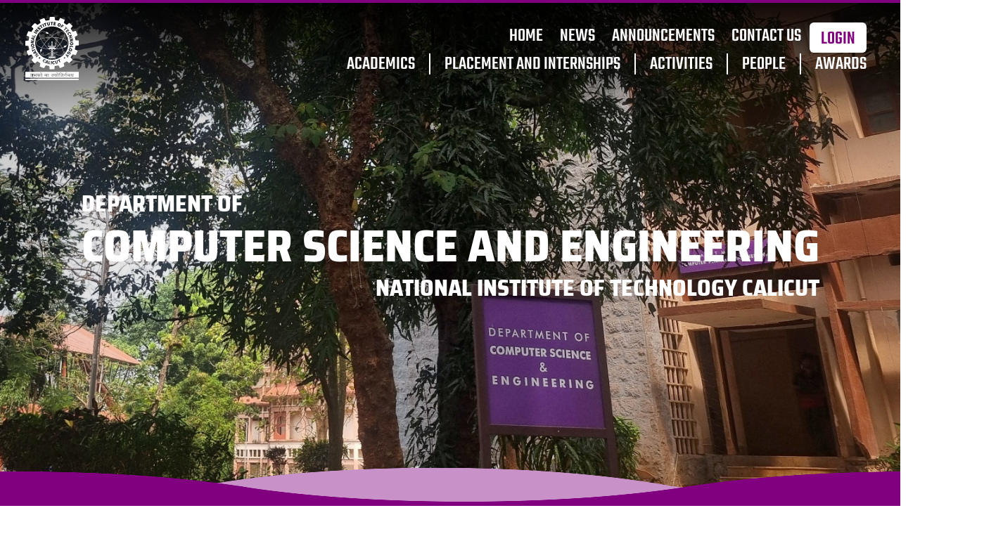

--- FILE ---
content_type: text/html; charset=utf-8
request_url: https://minerva.nitc.ac.in/?q=users/1749
body_size: 7249
content:
<!DOCTYPE html><!--LjExr_MRVxQnUQm72lHYe--><html lang="en"><head><meta charSet="utf-8"/><meta name="viewport" content="width=device-width, initial-scale=1"/><link rel="preload" as="image" href="/logo.svg"/><link rel="preload" as="image" href="/images/csea.png"/><link rel="preload" as="image" href="/nitc-logo.png"/><link rel="preload" as="image" href="/footer.svg"/><link rel="stylesheet" href="/_next/static/css/3f2d0a51dfcfe1f9.css" data-precedence="next"/><link rel="stylesheet" href="/_next/static/css/8267b01086ee864a.css" data-precedence="next"/><link rel="preload" as="script" fetchPriority="low" href="/_next/static/chunks/webpack-31bdbce628565385.js"/><script src="/_next/static/chunks/4bd1b696-409494caf8c83275.js" async=""></script><script src="/_next/static/chunks/255-dc5f45a243dc3a80.js" async=""></script><script src="/_next/static/chunks/main-app-d1e5c503935f9a8e.js" async=""></script><script src="/_next/static/chunks/c15bf2b0-59a74778c8940b18.js" async=""></script><script src="/_next/static/chunks/619-f072ac750404f9da.js" async=""></script><script src="/_next/static/chunks/122-27b16e50c2380a78.js" async=""></script><script src="/_next/static/chunks/app/layout-5840ca323504ca38.js" async=""></script><script src="/_next/static/chunks/app/page-71d1e367893d2f37.js" async=""></script><title>Minerva - Computer Science and Engineering Department, NIT Calicut</title><meta name="description" content="Generated by create next app"/><link rel="icon" href="/favicon.ico" type="image/x-icon" sizes="16x16"/><script src="/_next/static/chunks/polyfills-42372ed130431b0a.js" noModule=""></script></head><body class="overflow-x-hidden "><div hidden=""><!--$--><!--/$--></div><div class="absolute w-[100vw] top-0 z-20"><div class="hamburger z-20 absolute right-8 top-[70px] hidden max-800:flex gap-[6px] flex-col"><div class="h-1 w-8 rounded-md bg-white"></div><div class="h-1 w-8 rounded-md bg-white"></div><div class="h-1 w-8 rounded-md bg-white"></div></div><div style="background-color:#800080" class="h-1"></div><div class="navbar flex bg-gradient-to-b from-black/90 to-transparent font-teko pr-12 pl-6 items-start justify-between h-[180px] pt-5 transition-all duration-10 ease-linear max-920:h-[140px] max-800:items-center"><div class="relative z-[200] flex gap-6 logo"><img class="h-[90px] pl-3 max-1060:h-[80px] max-800:h-[70px]" src="/logo.svg" alt="Logo"/><div class="text-white text-2xl space-[20px] pt-1 hidden max-w-[200px] max-800:block">National Institute of Technology Calicut</div></div><div class="flex-col gap-4 max-1060:gap-2 uppercase flex max-800:hidden links"><div class="flex justify-end gap-6 h-10 section1 text-white mt-2"><a class="text-[26px] px-3 max-1060:text-[22px] max-920:text-[18px]" href="/">Home</a><a class="text-[26px] px-3 max-1060:text-[22px] max-920:text-[18px]" href="/news">News</a><a class="text-[26px] px-3 max-1060:text-[22px] max-920:text-[18px]" href="/announcements">Announcements</a><a class="text-[26px] px-3 max-1060:text-[22px] max-920:text-[18px]" href="/contact">Contact Us</a><div class="login bg-white text-[26px] h-fit pt-1 flex items-center px-4 rounded-md max-1060:text-[22px] max-920:text-[18px]"><a style="color:#800080" href="https://admin.minerva.nitc.ac.in">Login</a></div></div><div class="flex gap-1 uppercase section2 text-white"><div class="relative"><a class="text-[26px] px-5 max-1060:text-[22px] max-920:text-[18px]" href="#">Academics</a><div class="absolute top-12 left-4 font-jakarta font-semibold bg-white/70 backdrop-blur-md shadow-lg rounded-md px-3 p-2 transition-all ease-out duration-300" style="opacity:0;pointer-events:none"><div class="text-[16px] max-1060:text-[13px] text-black flex flex-col gap-1"><a class="hover:text-purple-600 px-4 p-1 cursor-not-allowed" href="/programmes">Programmes</a><div class="h-[1px] w-full bg-gray-500"></div><a class="hover:text-purple-600 px-4 p-1 cursor-not-allowed" href="/research">Research</a><div class="h-[1px] w-full bg-gray-500"></div><a class="hover:text-purple-600 px-4 p-1 cursor-not-allowed" href="/laboratories">Laboratory</a><div class="h-[1px] w-full bg-gray-500"></div><a class="hover:text-purple-600 px-4 p-1 cursor-not-allowed" href="/academic-integrity">Academic Integrity</a></div></div></div><div class="h-[30px] max-1060:h-[24px] px-[1px] bg-white mt-1"></div><div class="relative"><a class="text-[26px] px-5 max-1060:text-[22px] max-920:text-[18px]" href="#">Placement and Internships</a><div class="absolute top-12 left-4 font-jakarta font-semibold bg-white/70 backdrop-blur-md shadow-lg rounded-md px-3 p-2 transition-all ease-out duration-300" style="opacity:0;pointer-events:none"><div class="text-[16px] max-1060:text-[13px] text-black flex flex-col gap-1"><a class="hover:text-purple-600 px-4 p-1 cursor-not-allowed" href="/placements">Placement Statistics</a><div class="h-[1px] w-full bg-gray-500"></div><a class="hover:text-purple-600 px-4 p-1 cursor-not-allowed" href="/internships">Summer Internships</a></div></div></div><div class="h-[30px] max-1060:h-[24px] px-[1px] bg-white mt-1"></div><div class="relative"><a class="text-[26px] px-5 max-1060:text-[22px] max-920:text-[18px]" href="#">Activities</a><div class="absolute top-12 left-4 font-jakarta font-semibold bg-white/70 backdrop-blur-md shadow-lg rounded-md px-3 p-2 transition-all ease-out duration-300" style="opacity:0;pointer-events:none"><div class="text-[16px] max-1060:text-[13px] text-black flex flex-col gap-1"><a class="hover:text-purple-600 px-4 p-1 cursor-not-allowed" href="/csea">CSEA</a><div class="h-[1px] w-full bg-gray-500"></div><a class="hover:text-purple-600 px-4 p-1 cursor-not-allowed" href="/essf">ESSF</a></div></div></div><div class="h-[30px] max-1060:h-[24px] px-[1px] bg-white mt-1"></div><div class="relative"><a class="text-[26px] px-5 max-1060:text-[22px] max-920:text-[18px]" href="#">People</a><div class="absolute top-12 left-4 font-jakarta font-semibold bg-white/70 backdrop-blur-md shadow-lg rounded-md px-3 p-2 transition-all ease-out duration-300" style="opacity:0;pointer-events:none"><div class="text-[16px] max-1060:text-[13px] text-black flex flex-col gap-1"><a class="hover:text-purple-600 px-4 p-1 cursor-not-allowed" href="/faculty">Faculty</a><div class="h-[1px] w-full bg-gray-500"></div><a class="hover:text-purple-600 px-4 p-1 cursor-not-allowed" href="/staff">Staff</a><div class="h-[1px] w-full bg-gray-500"></div><a class="hover:text-purple-600 px-4 p-1 cursor-not-allowed" href="/adhoc">Adhoc Faculty</a><div class="h-[1px] w-full bg-gray-500"></div><a class="hover:text-purple-600 px-4 p-1 cursor-not-allowed" href="/students">Students</a><div class="h-[1px] w-full bg-gray-500"></div><a class="hover:text-purple-600 px-4 p-1 cursor-not-allowed" href="/alumni">Alumni</a></div></div></div><div class="h-[30px] max-1060:h-[24px] px-[1px] bg-white mt-1"></div><a class="text-[26px] pl-5 max-1060:text-[22px] max-920:text-[18px]" href="/awards">Awards</a></div></div></div><div class="w-full"><div class="transition-all duration-300 ease-in-out z-10 max-h-0 py-0 opacity-0 hidden"><div class="relative z-0  dropdown backdrop-blur-[5px]  -mt-[140px] pt-[120px] bg-gradient-to-b from-black/50 to-black/50"><div class="flex font-teko flex-col pt-6 p-9 text-[30px] text-white"><a href="/">Home</a><a href="/news">News</a><a href="/announcements">Announcements</a><a href="/contact">Contact Us</a><div class="relative"><button class="flex items-center text-white cursor-pointer text-left w-fit">People<span class="ml-2 text-sm transition-transform ">▼</span></button><div class="overflow-hidden transition-all duration-300 ease-in-out max-h-0 opacity-0"></div></div><div class="relative"><button class="flex items-center text-white cursor-pointer text-left w-fit">Activities<span class="ml-2 text-sm transition-transform ">▼</span></button><div class="overflow-hidden transition-all duration-300 ease-in-out max-h-0 opacity-0"></div></div><div class="relative"><button class="flex items-center text-white cursor-pointer text-left w-fit">Placements and Internships<span class="ml-2 text-sm transition-transform ">▼</span></button><div class="overflow-hidden transition-all duration-300 ease-in-out max-h-0 opacity-0"></div></div><div class="relative"><button class="flex items-center text-white cursor-pointer text-left w-fit">Academics<span class="ml-2 text-sm transition-transform ">▼</span></button><div class="overflow-hidden transition-all duration-300 ease-in-out max-h-0 opacity-0"></div></div><a href="/awards">Awards</a><div class="bg-white w-[87px] px-4 rounded-lg" style="color:#800080"><a class="login uppercase" href="/login">Login</a></div></div></div></div></div></div><div><button class="fixed top-[7rem] right-0 transition-transform duration-300 ease-in-out  bg-white text-white p-4 z-50 rounded-tl-xl border-r-0 rounded-bl-xl border-[#800080] border-2"><div class="transition-transform duration-300 ease-in-out"><img alt="Sidebar Logo" loading="lazy" width="40" height="40" decoding="async" data-nimg="1" style="color:transparent" src="/images/sidebar-icon.svg"/></div></button><div class="fixed top-0 right-0 w-[100vw] sm:w-[20rem] lg:w-[23.5rem] h-full bg-white overflow-y-auto overflow-x-hidden text-white transition-transform duration-300 ease-in-out translate-x-full z-40 flex flex-col items-center justify-start"><div class="w-full flex justify-end"><button class="sm:hidden bg-white text-white transition-all transform pr-1 pt-1 z-50 duration-300 hidden"><div class="transition-transform duration-300 ease-in-out"><img alt="Sidebar Logo" loading="lazy" width="50" height="50" decoding="async" data-nimg="1" style="color:transparent" src="/images/sidebar-icon-closed-filled.svg"/></div></button></div><div class="flex items-center relative justify-center"><div class="h-[0.25rem] w-[18%] bg-[#800080] absolute left-[-2.55rem]"></div><h2 class="sm:text-[2rem] text-[2rem] text-black font-verdana font-bold p-3 w-[100%] text-center">QUICK LINKS</h2><div class="h-[0.25rem] w-[18%] bg-[#800080] absolute right-[-2.55rem]"></div></div><ul class="font-verdana flex flex-col justify-center items-center flex-grow lg:text-[1.5rem] sm:text-[1.3rem] text-[1.2rem] w-[90%] overflow-y-scroll scrollbar-none"><li class="m-4 text-black border-white border-2 text-center rounded-s"><a href="/">Home</a></li><li class="h-[0.1rem] w-[80%] bg-[#800080]"></li><ul><div class="flex items-center justify-center gap-3 w-full py-8 h-[40vh]"><span class="text-5xl font-jakarta font-medium text-accent">Loading</span><div class="h-10 w-10 rounded-full border-4 border-l-gray-200 border-t-accent animate-spin"></div></div></ul><li class="h-[0.1rem] w-[80%] bg-[#800080]"></li><ul><li class="m-4 text-black border-white border-2 text-center rounded-s"><a href="/dcc">DCC Minutes</a></li><li class="m-4 text-black border-white border-2 text-center rounded-s"><a href="/downloads">Downloads</a></li></ul><li class="h-[0.1rem] w-[80%] bg-[#800080]"></li><ul><li class="m-4 text-black border-white border-2 text-center rounded-s"><a href="https://admin.minerva.nitc.ac.inundefined">Department Brochure</a></li></ul></ul><button class="sm:text-[2rem] text-[2rem] text-black font-verdana font-bold bg-[#e3c7e3] w-[100%] text-center p-3"><a href="https://admin.minerva.nitc.ac.in">Login</a></button></div></div><div><div class="w-[100%] h-[100vh] m-0 p-0 box-border fixed top-0"><div class="relative container-fluid w-[100%] h-[100%] flex flex-col text-center justify-center items-center bg-cover bg-center pt-5" style="background-image:url(&#x27;/landingaltaltaltalt.jpg&#x27;)"><div class="absolute flex flex-col justify-center items-center -translate-y-5"><p class="text-white font-saira lg-xl:text-[2rem] lg:text-[1.8rem] md:text-[1.5rem] sm:text-[1.3rem] text-[1rem]  font-extrabold text-left  w-full leading-tight">DEPARTMENT OF</p><p class="text-white font-saira lg-xl:text-[4rem] lg:text-[3rem] md:text-[2.7rem] sm:text-[2.2rem] text-[2.3rem] font-extrabold text-left w-full leading-tight">COMPUTER SCIENCE<!-- --> <span class="block sm:hidden -m-6 w-[10%] h-[10%] mx-auto "><br/></span>AND ENGINEERING</p><p class="text-white font-saira lg-xl:text-[2rem] lg:text-[1.8rem] md:text-[1.5rem] sm:text-[1.3rem] text-[1rem]  font-extrabold text-right w-full leading-tight">NATIONAL INSTITUTE OF TECHNOLOGY CALICUT</p></div></div></div><div class="relative mt-[90vh] z-10"><div class="w-[100%] mt-[15vh]"><div class="w-full h-[20vh] relative z-10 bottom-[6.5vh] md:translate-y-3 squigglyLine_topSquiggly__UknHS"></div><div class="w-full bg-accent flex flex-col items-center justify-center"><div class="w-[100%] bg-accent justify-center flex flex-col gap-2 md:flex-row relative z-10 bottom-[12vh] mb-[-15vh] mt-3 md:mt-10 md:pl-[10%] "><div class="flex flex-col font-jakarta lg:mt-10 justify-between md:h-[80%] md:mb-10 m-5 mb-1 md:w-[50%]"><div class="mb-2 w-[100%] text-4xl text-white font-jakarta font-bold">Latest</div><div class="flex items-center justify-center gap-3 py-8"><div class="h-10 w-10 rounded-full border-4 border-l-gray-200 border-t-accent animate-spin"></div></div></div><div class="hidden md:flex items-stretch"><div class="w-[1.5px] bg-white h-[90%]"></div></div><div class="flex flex-col font-jakarta lg:mt-10 justify-between md:h-[80%] md:mb-10 md:ml-[5%] md:w-[40%] m-5 mb-10"><div class="mb-2 w-[100%] text-4xl text-white font-jakarta font-bold ">Quick-Links</div><div class="flex items-center justify-center gap-3 py-8"><div class="h-10 w-10 rounded-full border-4 border-l-gray-200 border-t-accent animate-spin"></div></div></div></div><div class="hidden md:flex border-l-[10px] border-[#800080] w-full h-[10vh] absolute z-10 squigglyLine_bottomSquiggly___0dH4 relative overflow-hidden"></div></div></div></div><div class=" w-[100vw]  relative z-10 bg-white"><div class="bg-[#800080] h-[100%] w-[10px] absolute"></div><div class="w-[85%] mx-auto"><div class="relative md:min-h-[24rem]  flex m-0 p-0  flex-col"><div class="flex md:flex-row flex-col w-[100%] md:mt-[7rem] mt-[.5rem]"><div class="w-[100%] flex justify-center items-center md:hidden"><div class="font-saira text-[#800080] lg:text-[5.4rem]  md:text-[5rem] sm:text-[5rem] text-[4rem] font-bold">PROFILE</div></div><div class=" h-auto font-jakarta text-justify  text-black xl:text-[1.6rem] md-lg:text-[1.4rem] sm:text-[1.3rem] text-[1.1rem] w-[100%] flex flex-col justify- mx-auto"><p class="mb-3">The Department of Computer Science and Engineering, NIT Calicut offers undergraduate and postgraduate programs in computer science and engineering and doctoral degree program.</p><p>The fast-changing scenario in Information Technology necessitates the department to actively extend its research and development activities. The<!-- --> <span class="text-[#800080]">current research interests of the department</span> <!-- -->include major areas of research in computer science.</p></div><div class="w-[10%] md:flex justify-end items-center hidden"><div class="absolute -right-32  md:transform md:rotate-90 font-saira text-[#800080] lg:text-[5.4rem]  md:text-[5rem] sm:text-[5rem] text-[4rem] font-bold ml-auto">PROFILE</div></div></div></div><div class="relative md-lg:h-[27rem] md:flex m-0 p-0 overflow-hidden flex flex-col overflow-y-hidden overflow-x-hidden"><div class="flex md-lg:flex-row flex-col w-[100%]"><div class="md-lg:w-[30%] w-[100%] justify-center md-lg:justify-normal font-saira text-[#800080] lg:text-[8rem] lg-xl:text-[11rem] md-lg:text-[7.5rem] md:text-[6.5rem] sm:text-[5rem] text-[4rem] sm:h-[10.75rem] flex  items-center font-bold">VISION</div><div class="md-lg:w-[70%] w-[100%] flex justify-center items-center"><p class="xl:w-[90%] md-lg:w-[65%] w-[100%] text-black font-jakarta  md-lg:text-right text-justify  xl:text-[1.6rem] md-lg:text-[1.4rem] sm:text-[1.3rem] text-[1.1rem] ml-auto mb-6 md-lg:mb-0">To be a Centre of Excellence in the Discipline of Computing.</p></div></div><div class="border-t-4 border-[#800080] translate-y-2"></div><div class="flex h-full items-center flex-col md-lg:flex-row"><div class=" items-center md-lg:hidden flex"><p class=" font-bold justify-end font-saira text-[#800080] lg:text-[9rem] md-lg:text-[7.5rem] md:text-[6.5rem] sm:text-[5rem] text-[4rem] sm:h-[7.75rem] "> <!-- -->MISSION</p></div><div class="md-lg:w-[72%] w-[100%] flex items-center justify-between"><p class="w-[100%] md-lg:w-[90%] text-black font-jakarta text-justify xl:text-[1.6rem] md-lg:text-[1.3rem] sm:text-[1.3rem] text-[1.1rem] md-lg:mt-3">To develop human resource with sound knowledge- theory and practical - in the discipline of computing and the ability to apply the knowledge to the benefit of the society at large.</p></div><div class=" items-center md-lg:ml-auto md-lg:flex hidden"><p class="lg-xl:-translate-y-12 font-bold justify-end font-saira text-[#800080] lg-xl:text-[11rem] lg:text-[10rem] md-lg:text-[7.5rem] md:text-[6.5rem] sm:text-[5rem] text-[4rem] sm:h-[10.75rem] "> <!-- -->MISSION</p></div></div></div><div class="flex relative flex-col "><div class="flex items-center justify-center md-lg:justify-start"><div class="text-justify text-[#800080] font-saira lg-xl:text-[11rem] lg:text-[9rem] md-lg:text-[7.5rem] md:text-[6.5rem] sm:text-[5rem] text-[4rem] sm:h-[10.75rem] flex justify-center items-center font-bold  ">HISTORY</div></div><div class=" font-jakarta text-justify md:mr-[2rem] lg:mr-[0rem] flex justify-center items-center xl:text-[1.6rem] md-lg:text-[1.4rem] sm:text-[1.3rem] text-[1.1rem]"><p class="">From its inception about a century ago, computing has become the defining technology of our age. The study of computing is the study of the process of abstraction and its power, the practice of design and implementation, mathematical theory of computation and its implications.</p></div><div class="relative flex justify-end font-saira md:mt-[15rem] sm:mt-[8rem] mt-[5rem] lg:mt-[5rem] mb-[5rem] md:ml-[5rem] md:mr-[13rem] w-[90%] ml-[2.5rem] sm:ml-[3.5rem] pr-[0.7rem] md-lg:pr-[0.9rem]"><div class="lg:static absolute history-text text-[#800080] font-bold 2xl:text-[12rem] lg:text-[8rem] text-[7rem]  right-[60%] lg:flex hidden justify-center items-center">1985</div><div class="text-center lg:static absolute history-text-top text-[#800080] font-bold 2xl:mt-[5rem] 2xl:text-[12rem] md:text-[10rem] sm:text-[9rem] text-[5rem]  lg:right-[60%] right-[1rem] sm:right-0 md:right-8 md:hidden justify-center items-center lg:mt-[2rem] w-[100%] md:top-[-15rem] sm:top-[-10rem] top-[-7rem]">1985</div><div class="text-center lg:static absolute history-text-md text-[#800080] font-bold 2xl:mt-[5rem] 2xl:text-[12rem] md:text-[8.5rem] sm:text-[8rem] text-[4rem]  lg:right-[60%] right-[1rem] sm:right-0 md:right-8 hidden md:flex lg:hidden justify-center items-center lg:mt-[2rem] w-[100%] md:top-[-15rem] sm:top-[-10rem] top-[-7rem] pl-[8rem]">1985</div><img alt="History Image" loading="lazy" width="500" height="300" decoding="async" data-nimg="1" class="history-image rounded-md lg:w-[50%] md:w-[70%] w-[90%] mr-[2rem] md:mr-[4.5rem] lg:mr-[6rem] xl:mr-[8rem] z-10 hidden md:block" style="color:transparent" srcSet="/_next/image?url=%2Fimages%2Fhistory-img.png&amp;w=640&amp;q=75 1x, /_next/image?url=%2Fimages%2Fhistory-img.png&amp;w=1080&amp;q=75 2x" src="/_next/image?url=%2Fimages%2Fhistory-img.png&amp;w=1080&amp;q=75"/></div><div class="text-black font-jakarta w-[89%] font-bold text-justify md:mr-[2rem] lg:mr-[0rem] flex justify-center items-center xl:text-[1.6rem] md:text-[1.4rem] sm:text-[1.3rem] text-[1.1rem] md:ml-[3rem] sm:ml-[3rem] ml-[1.6rem]"><img alt="History Image" loading="lazy" width="500" height="300" decoding="async" data-nimg="1" class="history-image rounded-md md:hidden w-[90%] z-10 mb-5" style="color:transparent" srcSet="/_next/image?url=%2Fimages%2Fhistory-img.png&amp;w=640&amp;q=75 1x, /_next/image?url=%2Fimages%2Fhistory-img.png&amp;w=1080&amp;q=75 2x" src="/_next/image?url=%2Fimages%2Fhistory-img.png&amp;w=1080&amp;q=75"/></div><div class="text-black font-jakarta text-justify md:mr-[2rem] lg:mr-[0rem] flex justify-center items-center xl:text-[1.6rem] md-lg:text-[1.4rem] sm:text-[1.3rem] text-[1.1rem] "><p class="pb-10">Undergraduate programme in Computer Science and Engineering started in the year 1985 in the then Electrical Engineering Department. The Department of Computer Science and Engineering (CSE) was formally established as an independent entity in the year 1997 as a result of trifurcation of the Department of Electrical Engineering.</p></div></div></div><div class="bg-[#800080] font-jakarta text-white lg:h-[21rem] overflow-hidden relative sm-md:rounded-tr-[250px] sm-md:p-[2rem]"><div class="w-[88.5%] mx-auto"><div class="relative text-white font-jakarta  text-justify  md:mr-[2rem] lg:mr-[0rem] xl:text-[1.6rem] md:text-[1.4rem] sm:text-[1.3rem] text-[1.1rem] "><img src="/images/csea.png" alt="csea img" class="circular-img hidden sm-md:block lg:w-[20rem] sm-md:w-[16rem] sm:w-[14rem] "/><p class="text-left xl:pt-10 lg:pt-4 lg:text-justify xl:text-[1.6rem] md-lg:text-[1.4rem] sm:text-[1.3rem] text-[1.1rem] mb-[2rem] hidden sm-md:block my-auto">The three-year MCA programme started in 1988. The two-year M.Tech. programme in Computer Science and Engineering started in 1998. The two-year M.Tech. programme in Computer Science and Engineering (Information Security) started in 2006. The two-year M.Tech. programme in Computer Science and Engineering (Artificial Intelligence and Data Analytics) started in 2023. PhD programme started in 2002.</p></div><div class="text-white font-jakarta w-[100%] text-jusify md:mr-[2rem] lg:mr-[0rem] flex justify-center items-center xl:text-[1.6rem] md:text-[1.4rem] sm:text-[1.3rem] text-[1.1rem] sm-md:hidden pt-[1.5rem] "><p class="text-justify">The three-year MCA programme started in 1988. The two-year M.Tech. programme in Computer Science and Engineering started in 1998. The two-year M.Tech. programme in Computer Science and Engineering (Information Security) started in 2006. The two-year M.Tech. programme in Computer Science and Engineering (Artificial Intelligence and Data Analytics) started in 2023. PhD programme started in 2002.</p></div><div class="flex items-center justify-center mt-[4rem]"><img src="/images/csea.png" alt="csea img" class=" block sm-md:hidden lg:w-[20rem] w-[14rem] pb-[5rem]"/></div></div></div></div></div><!--$--><!--/$--><footer class="px-[3%] py-[1%]  bg-[#800080]  font-jakarta text-white z-10 relative"><div class="flex flex-col md:flex-row justify-between items-end md:gap-6 border-b border-b-white px-[5%]"><div class="flex flex-col gap-16"><div class="px-2 md:px-4 flex items-center gap-6 translate-x-2 md:-translate-x-8 md:translate-y-4"><img class="h-[96px] w-[81px]" src="/nitc-logo.png" alt=""/><div class="flex flex-col gap-2"><p class="font-bold text-[3vw] md:text-[2vw] lg:text-[1.5vw] xl:text-[1.1vw]">Department of Computer <br/>Science and Engineering</p><span class="text-lg font-jakarta">National Intitute of Technology Calicut</span></div></div><img class="w-[800px] hidden md:block" src="/footer.svg" alt=""/></div><div class="md:max-w-[400px] flex-grow mb-4 md:translate-x-0 font-bold -translate-x-14 md:mt-0 mt-10 mb-10"><div class="flex flex-col text-nowrap text-[1rem] sm:text-[0.8rem] xl:text-[0.85rem] "><a class="px-2 py-4 border-b border-white" href="/terms">Terms of Use</a><a class="px-2 py-4 border-b border-white" href="/accessibility">Accessibility Statement</a><a class="px-2 py-4 border-b border-white" href="/about-site">About the Site</a><a class="px-2 py-4 border-b border-white" href="/feedback">Feedback</a><a class="px-2 pt-4" href="/credits">Credits</a></div></div><img class="w-[1000px] block md:hidden" src="/footer.svg" alt=""/></div><div class="pt-1 flex justify-between tracking-wide text-[.5vw]"><div class="flex flex-col gap-2"><p class="md:text-[14px] text-[8px] font-jakarta ">Copyright © 2024-2025 CSED, NIT Calicut</p><p class="md:text-[14px] text-[8px] font-jakarta ">All Rights Reserved</p></div><div><a href="https://assoc.cse.nitc.ac.in/" class="md:text-[14px] text-[12px] font-jakarta ">Created by the CSEA and CSED</a></div></div></footer><script src="/_next/static/chunks/webpack-31bdbce628565385.js" id="_R_" async=""></script><script>(self.__next_f=self.__next_f||[]).push([0])</script><script>self.__next_f.push([1,"1:\"$Sreact.fragment\"\n2:I[38604,[\"592\",\"static/chunks/c15bf2b0-59a74778c8940b18.js\",\"619\",\"static/chunks/619-f072ac750404f9da.js\",\"122\",\"static/chunks/122-27b16e50c2380a78.js\",\"177\",\"static/chunks/app/layout-5840ca323504ca38.js\"],\"default\"]\n3:I[13804,[\"592\",\"static/chunks/c15bf2b0-59a74778c8940b18.js\",\"619\",\"static/chunks/619-f072ac750404f9da.js\",\"122\",\"static/chunks/122-27b16e50c2380a78.js\",\"177\",\"static/chunks/app/layout-5840ca323504ca38.js\"],\"default\"]\n4:I[9766,[],\"\"]\n5:I[98924,[],\"\"]\n6:I[52619,[\"592\",\"static/chunks/c15bf2b0-59a74778c8940b18.js\",\"619\",\"static/chunks/619-f072ac750404f9da.js\",\"122\",\"static/chunks/122-27b16e50c2380a78.js\",\"177\",\"static/chunks/app/layout-5840ca323504ca38.js\"],\"\"]\n7:I[81959,[],\"ClientPageRoot\"]\n8:I[72059,[\"592\",\"static/chunks/c15bf2b0-59a74778c8940b18.js\",\"122\",\"static/chunks/122-27b16e50c2380a78.js\",\"974\",\"static/chunks/app/page-71d1e367893d2f37.js\"],\"default\"]\nb:I[24431,[],\"OutletBoundary\"]\nf:I[57150,[],\"\"]\n:HL[\"/_next/static/css/3f2d0a51dfcfe1f9.css\",\"style\"]\n:HL[\"/_next/static/css/8267b01086ee864a.css\",\"style\"]\n"])</script><script>self.__next_f.push([1,"0:{\"P\":null,\"b\":\"LjExr_MRVxQnUQm72lHYe\",\"p\":\"\",\"c\":[\"\",\"\"],\"i\":false,\"f\":[[[\"\",{\"children\":[\"__PAGE__\",{}]},\"$undefined\",\"$undefined\",true],[\"\",[\"$\",\"$1\",\"c\",{\"children\":[[[\"$\",\"link\",\"0\",{\"rel\":\"stylesheet\",\"href\":\"/_next/static/css/3f2d0a51dfcfe1f9.css\",\"precedence\":\"next\",\"crossOrigin\":\"$undefined\",\"nonce\":\"$undefined\"}]],[\"$\",\"html\",null,{\"lang\":\"en\",\"children\":[\"$\",\"body\",null,{\"className\":\"overflow-x-hidden \",\"children\":[[\"$\",\"$L2\",null,{}],[\"$\",\"$L3\",null,{}],[\"$\",\"$L4\",null,{\"parallelRouterKey\":\"children\",\"error\":\"$undefined\",\"errorStyles\":\"$undefined\",\"errorScripts\":\"$undefined\",\"template\":[\"$\",\"$L5\",null,{}],\"templateStyles\":\"$undefined\",\"templateScripts\":\"$undefined\",\"notFound\":[[[\"$\",\"title\",null,{\"children\":\"404: This page could not be found.\"}],[\"$\",\"div\",null,{\"style\":{\"fontFamily\":\"system-ui,\\\"Segoe UI\\\",Roboto,Helvetica,Arial,sans-serif,\\\"Apple Color Emoji\\\",\\\"Segoe UI Emoji\\\"\",\"height\":\"100vh\",\"textAlign\":\"center\",\"display\":\"flex\",\"flexDirection\":\"column\",\"alignItems\":\"center\",\"justifyContent\":\"center\"},\"children\":[\"$\",\"div\",null,{\"children\":[[\"$\",\"style\",null,{\"dangerouslySetInnerHTML\":{\"__html\":\"body{color:#000;background:#fff;margin:0}.next-error-h1{border-right:1px solid rgba(0,0,0,.3)}@media (prefers-color-scheme:dark){body{color:#fff;background:#000}.next-error-h1{border-right:1px solid rgba(255,255,255,.3)}}\"}}],[\"$\",\"h1\",null,{\"className\":\"next-error-h1\",\"style\":{\"display\":\"inline-block\",\"margin\":\"0 20px 0 0\",\"padding\":\"0 23px 0 0\",\"fontSize\":24,\"fontWeight\":500,\"verticalAlign\":\"top\",\"lineHeight\":\"49px\"},\"children\":404}],[\"$\",\"div\",null,{\"style\":{\"display\":\"inline-block\"},\"children\":[\"$\",\"h2\",null,{\"style\":{\"fontSize\":14,\"fontWeight\":400,\"lineHeight\":\"49px\",\"margin\":0},\"children\":\"This page could not be found.\"}]}]]}]}]],[]],\"forbidden\":\"$undefined\",\"unauthorized\":\"$undefined\"}],[\"$\",\"footer\",null,{\"className\":\"px-[3%] py-[1%]  bg-[#800080]  font-jakarta text-white z-10 relative\",\"children\":[[\"$\",\"div\",null,{\"className\":\"flex flex-col md:flex-row justify-between items-end md:gap-6 border-b border-b-white px-[5%]\",\"children\":[[\"$\",\"div\",null,{\"className\":\"flex flex-col gap-16\",\"children\":[[\"$\",\"div\",null,{\"className\":\"px-2 md:px-4 flex items-center gap-6 translate-x-2 md:-translate-x-8 md:translate-y-4\",\"children\":[[\"$\",\"img\",null,{\"className\":\"h-[96px] w-[81px]\",\"src\":\"/nitc-logo.png\",\"alt\":\"\"}],[\"$\",\"div\",null,{\"className\":\"flex flex-col gap-2\",\"children\":[[\"$\",\"p\",null,{\"className\":\"font-bold text-[3vw] md:text-[2vw] lg:text-[1.5vw] xl:text-[1.1vw]\",\"children\":[\"Department of Computer \",[\"$\",\"br\",null,{}],\"Science and Engineering\"]}],[\"$\",\"span\",null,{\"className\":\"text-lg font-jakarta\",\"children\":\"National Intitute of Technology Calicut\"}]]}]]}],[\"$\",\"img\",null,{\"className\":\"w-[800px] hidden md:block\",\"src\":\"/footer.svg\",\"alt\":\"\"}]]}],[\"$\",\"div\",null,{\"className\":\"md:max-w-[400px] flex-grow mb-4 md:translate-x-0 font-bold -translate-x-14 md:mt-0 mt-10 mb-10\",\"children\":[\"$\",\"div\",null,{\"className\":\"flex flex-col text-nowrap text-[1rem] sm:text-[0.8rem] xl:text-[0.85rem] \",\"children\":[[\"$\",\"$L6\",null,{\"className\":\"px-2 py-4 border-b border-white\",\"href\":\"/terms\",\"children\":\"Terms of Use\"}],[\"$\",\"$L6\",null,{\"className\":\"px-2 py-4 border-b border-white\",\"href\":\"/accessibility\",\"children\":\"Accessibility Statement\"}],[\"$\",\"$L6\",null,{\"className\":\"px-2 py-4 border-b border-white\",\"href\":\"/about-site\",\"children\":\"About the Site\"}],[\"$\",\"$L6\",null,{\"className\":\"px-2 py-4 border-b border-white\",\"href\":\"/feedback\",\"children\":\"Feedback\"}],[\"$\",\"$L6\",null,{\"className\":\"px-2 pt-4\",\"href\":\"/credits\",\"children\":\"Credits\"}]]}]}],[\"$\",\"img\",null,{\"className\":\"w-[1000px] block md:hidden\",\"src\":\"/footer.svg\",\"alt\":\"\"}]]}],[\"$\",\"div\",null,{\"className\":\"pt-1 flex justify-between tracking-wide text-[.5vw]\",\"children\":[[\"$\",\"div\",null,{\"className\":\"flex flex-col gap-2\",\"children\":[[\"$\",\"p\",null,{\"className\":\"md:text-[14px] text-[8px] font-jakarta \",\"children\":\"Copyright © 2024-2025 CSED, NIT Calicut\"}],[\"$\",\"p\",null,{\"className\":\"md:text-[14px] text-[8px] font-jakarta \",\"children\":\"All Rights Reserved\"}]]}],[\"$\",\"div\",null,{\"children\":[\"$\",\"a\",null,{\"href\":\"https://assoc.cse.nitc.ac.in/\",\"className\":\"md:text-[14px] text-[12px] font-jakarta \",\"children\":\"Created by the CSEA and CSED\"}]}]]}]]}]]}]}]]}],{\"children\":[\"__PAGE__\",[\"$\",\"$1\",\"c\",{\"children\":[[\"$\",\"$L7\",null,{\"Component\":\"$8\",\"searchParams\":{},\"params\":{},\"promises\":[\"$@9\",\"$@a\"]}],[[\"$\",\"link\",\"0\",{\"rel\":\"stylesheet\",\"href\":\"/_next/static/css/8267b01086ee864a.css\",\"precedence\":\"next\",\"crossOrigin\":\"$undefined\",\"nonce\":\"$undefined\"}]],[\"$\",\"$Lb\",null,{\"children\":[\"$Lc\",\"$Ld\"]}]]}],{},null,false]},null,false],\"$Le\",false]],\"m\":\"$undefined\",\"G\":[\"$f\",[]],\"s\":false,\"S\":true}\n"])</script><script>self.__next_f.push([1,"10:I[15278,[],\"AsyncMetadataOutlet\"]\n12:I[24431,[],\"ViewportBoundary\"]\n14:I[24431,[],\"MetadataBoundary\"]\n15:\"$Sreact.suspense\"\nd:[\"$\",\"$L10\",null,{\"promise\":\"$@11\"}]\ne:[\"$\",\"$1\",\"h\",{\"children\":[null,[[\"$\",\"$L12\",null,{\"children\":\"$L13\"}],null],[\"$\",\"$L14\",null,{\"children\":[\"$\",\"div\",null,{\"hidden\":true,\"children\":[\"$\",\"$15\",null,{\"fallback\":null,\"children\":\"$L16\"}]}]}]]}]\n9:{}\na:\"$0:f:0:1:2:children:1:props:children:0:props:params\"\n"])</script><script>self.__next_f.push([1,"13:[[\"$\",\"meta\",\"0\",{\"charSet\":\"utf-8\"}],[\"$\",\"meta\",\"1\",{\"name\":\"viewport\",\"content\":\"width=device-width, initial-scale=1\"}]]\nc:null\n"])</script><script>self.__next_f.push([1,"17:I[80622,[],\"IconMark\"]\n11:{\"metadata\":[[\"$\",\"title\",\"0\",{\"children\":\"Minerva - Computer Science and Engineering Department, NIT Calicut\"}],[\"$\",\"meta\",\"1\",{\"name\":\"description\",\"content\":\"Generated by create next app\"}],[\"$\",\"link\",\"2\",{\"rel\":\"icon\",\"href\":\"/favicon.ico\",\"type\":\"image/x-icon\",\"sizes\":\"16x16\"}],[\"$\",\"$L17\",\"3\",{}]],\"error\":null,\"digest\":\"$undefined\"}\n"])</script><script>self.__next_f.push([1,"16:\"$11:metadata\"\n"])</script></body></html>

--- FILE ---
content_type: text/css; charset=UTF-8
request_url: https://minerva.nitc.ac.in/_next/static/css/3f2d0a51dfcfe1f9.css
body_size: 8188
content:
*,:after,:before{--tw-border-spacing-x:0;--tw-border-spacing-y:0;--tw-translate-x:0;--tw-translate-y:0;--tw-rotate:0;--tw-skew-x:0;--tw-skew-y:0;--tw-scale-x:1;--tw-scale-y:1;--tw-pan-x: ;--tw-pan-y: ;--tw-pinch-zoom: ;--tw-scroll-snap-strictness:proximity;--tw-gradient-from-position: ;--tw-gradient-via-position: ;--tw-gradient-to-position: ;--tw-ordinal: ;--tw-slashed-zero: ;--tw-numeric-figure: ;--tw-numeric-spacing: ;--tw-numeric-fraction: ;--tw-ring-inset: ;--tw-ring-offset-width:0px;--tw-ring-offset-color:#fff;--tw-ring-color:rgb(59 130 246/0.5);--tw-ring-offset-shadow:0 0 #0000;--tw-ring-shadow:0 0 #0000;--tw-shadow:0 0 #0000;--tw-shadow-colored:0 0 #0000;--tw-blur: ;--tw-brightness: ;--tw-contrast: ;--tw-grayscale: ;--tw-hue-rotate: ;--tw-invert: ;--tw-saturate: ;--tw-sepia: ;--tw-drop-shadow: ;--tw-backdrop-blur: ;--tw-backdrop-brightness: ;--tw-backdrop-contrast: ;--tw-backdrop-grayscale: ;--tw-backdrop-hue-rotate: ;--tw-backdrop-invert: ;--tw-backdrop-opacity: ;--tw-backdrop-saturate: ;--tw-backdrop-sepia: ;--tw-contain-size: ;--tw-contain-layout: ;--tw-contain-paint: ;--tw-contain-style: }::backdrop{--tw-border-spacing-x:0;--tw-border-spacing-y:0;--tw-translate-x:0;--tw-translate-y:0;--tw-rotate:0;--tw-skew-x:0;--tw-skew-y:0;--tw-scale-x:1;--tw-scale-y:1;--tw-pan-x: ;--tw-pan-y: ;--tw-pinch-zoom: ;--tw-scroll-snap-strictness:proximity;--tw-gradient-from-position: ;--tw-gradient-via-position: ;--tw-gradient-to-position: ;--tw-ordinal: ;--tw-slashed-zero: ;--tw-numeric-figure: ;--tw-numeric-spacing: ;--tw-numeric-fraction: ;--tw-ring-inset: ;--tw-ring-offset-width:0px;--tw-ring-offset-color:#fff;--tw-ring-color:rgb(59 130 246/0.5);--tw-ring-offset-shadow:0 0 #0000;--tw-ring-shadow:0 0 #0000;--tw-shadow:0 0 #0000;--tw-shadow-colored:0 0 #0000;--tw-blur: ;--tw-brightness: ;--tw-contrast: ;--tw-grayscale: ;--tw-hue-rotate: ;--tw-invert: ;--tw-saturate: ;--tw-sepia: ;--tw-drop-shadow: ;--tw-backdrop-blur: ;--tw-backdrop-brightness: ;--tw-backdrop-contrast: ;--tw-backdrop-grayscale: ;--tw-backdrop-hue-rotate: ;--tw-backdrop-invert: ;--tw-backdrop-opacity: ;--tw-backdrop-saturate: ;--tw-backdrop-sepia: ;--tw-contain-size: ;--tw-contain-layout: ;--tw-contain-paint: ;--tw-contain-style: }/*
! tailwindcss v3.4.16 | MIT License | https://tailwindcss.com
*/*,:after,:before{box-sizing:border-box;border:0 solid #e5e7eb}:after,:before{--tw-content:""}:host,html{line-height:1.5;-webkit-text-size-adjust:100%;-moz-tab-size:4;tab-size:4;font-family:ui-sans-serif,system-ui,sans-serif,Apple Color Emoji,Segoe UI Emoji,Segoe UI Symbol,Noto Color Emoji;font-feature-settings:normal;font-variation-settings:normal;-webkit-tap-highlight-color:transparent}body{margin:0;line-height:inherit}hr{height:0;color:inherit;border-top-width:1px}abbr:where([title]){text-decoration:underline dotted}h1,h2,h3,h4,h5,h6{font-size:inherit;font-weight:inherit}a{color:inherit;text-decoration:inherit}b,strong{font-weight:bolder}code,kbd,pre,samp{font-family:ui-monospace,SFMono-Regular,Menlo,Monaco,Consolas,Liberation Mono,Courier New,monospace;font-feature-settings:normal;font-variation-settings:normal;font-size:1em}small{font-size:80%}sub,sup{font-size:75%;line-height:0;position:relative;vertical-align:baseline}sub{bottom:-.25em}sup{top:-.5em}table{text-indent:0;border-color:inherit;border-collapse:collapse}button,input,optgroup,select,textarea{font-family:inherit;font-feature-settings:inherit;font-variation-settings:inherit;font-size:100%;font-weight:inherit;line-height:inherit;letter-spacing:inherit;color:inherit;margin:0;padding:0}button,select{text-transform:none}button,input:where([type=button]),input:where([type=reset]),input:where([type=submit]){-webkit-appearance:button;background-color:transparent;background-image:none}:-moz-focusring{outline:auto}:-moz-ui-invalid{box-shadow:none}progress{vertical-align:baseline}::-webkit-inner-spin-button,::-webkit-outer-spin-button{height:auto}[type=search]{-webkit-appearance:textfield;outline-offset:-2px}::-webkit-search-decoration{-webkit-appearance:none}::-webkit-file-upload-button{-webkit-appearance:button;font:inherit}summary{display:list-item}blockquote,dd,dl,figure,h1,h2,h3,h4,h5,h6,hr,p,pre{margin:0}fieldset{margin:0}fieldset,legend{padding:0}menu,ol,ul{list-style:none;margin:0;padding:0}dialog{padding:0}textarea{resize:vertical}input::placeholder,textarea::placeholder{opacity:1;color:#9ca3af}[role=button],button{cursor:pointer}:disabled{cursor:default}audio,canvas,embed,iframe,img,object,svg,video{display:block;vertical-align:middle}img,video{max-width:100%;height:auto}[hidden]:where(:not([hidden=until-found])){display:none}*{scrollbar-color:auto;scrollbar-width:auto}.visible{visibility:visible}.fixed{position:fixed}.absolute{position:absolute}.relative{position:relative}.inset-0{inset:0}.-right-32{right:-8rem}.bottom-0{bottom:0}.bottom-\[12vh\]{bottom:12vh}.bottom-\[6\.5vh\]{bottom:6.5vh}.left-2{left:.5rem}.left-4{left:1rem}.left-\[-2\.55rem\]{left:-2.55rem}.right-0{right:0}.right-8{right:2rem}.right-\[-2\.55rem\]{right:-2.55rem}.right-\[-28rem\]{right:-28rem}.right-\[1rem\]{right:1rem}.right-\[60\%\]{right:60%}.top-0{top:0}.top-12{top:3rem}.top-2{top:.5rem}.top-\[-7rem\]{top:-7rem}.top-\[70px\]{top:70px}.top-\[7rem\]{top:7rem}.-z-10{z-index:-10}.-z-20{z-index:-20}.z-0{z-index:0}.z-10{z-index:10}.z-20{z-index:20}.z-30{z-index:30}.z-40{z-index:40}.z-50{z-index:50}.z-\[200\]{z-index:200}.order-1{order:1}.order-2{order:2}.col-span-full{grid-column:1/-1}.-m-6{margin:-1.5rem}.m-0{margin:0}.m-2{margin:.5rem}.m-4{margin:1rem}.m-5{margin:1.25rem}.m-\[30px\]{margin:30px}.m-auto{margin:auto}.mx-3{margin-left:.75rem;margin-right:.75rem}.mx-auto{margin-left:auto;margin-right:auto}.my-2{margin-top:.5rem;margin-bottom:.5rem}.my-auto{margin-top:auto;margin-bottom:auto}.-mt-\[140px\]{margin-top:-140px}.mb-1{margin-bottom:.25rem}.mb-10{margin-bottom:2.5rem}.mb-12{margin-bottom:3rem}.mb-16{margin-bottom:4rem}.mb-2{margin-bottom:.5rem}.mb-3{margin-bottom:.75rem}.mb-4{margin-bottom:1rem}.mb-5{margin-bottom:1.25rem}.mb-6{margin-bottom:1.5rem}.mb-7{margin-bottom:1.75rem}.mb-8{margin-bottom:2rem}.mb-\[-15vh\]{margin-bottom:-15vh}.mb-\[10vh\]{margin-bottom:10vh}.mb-\[2rem\]{margin-bottom:2rem}.mb-\[5rem\]{margin-bottom:5rem}.ml-0{margin-left:0}.ml-2{margin-left:.5rem}.ml-3{margin-left:.75rem}.ml-8{margin-left:2rem}.ml-\[1\.6rem\]{margin-left:1.6rem}.ml-\[2\.5rem\]{margin-left:2.5rem}.ml-\[2rem\]{margin-left:2rem}.ml-auto{margin-left:auto}.mr-\[2rem\]{margin-right:2rem}.mt-1{margin-top:.25rem}.mt-10{margin-top:2.5rem}.mt-12{margin-top:3rem}.mt-2{margin-top:.5rem}.mt-3{margin-top:.75rem}.mt-4{margin-top:1rem}.mt-5{margin-top:1.25rem}.mt-6{margin-top:1.5rem}.mt-8{margin-top:2rem}.mt-\[\.5rem\]{margin-top:.5rem}.mt-\[15vh\]{margin-top:15vh}.mt-\[40vh\]{margin-top:40vh}.mt-\[4rem\]{margin-top:4rem}.mt-\[5rem\]{margin-top:5rem}.mt-\[8rem\]{margin-top:8rem}.mt-\[90vh\]{margin-top:90vh}.box-border{box-sizing:border-box}.block{display:block}.flex{display:flex}.table{display:table}.grid{display:grid}.list-item{display:list-item}.hidden{display:none}.h-1{height:.25rem}.h-10{height:2.5rem}.h-6{height:1.5rem}.h-8{height:2rem}.h-\[0\.1rem\]{height:.1rem}.h-\[0\.25rem\]{height:.25rem}.h-\[10\%\]{height:10%}.h-\[100\%\]{height:100%}.h-\[100vh\]{height:100vh}.h-\[101\%\]{height:101%}.h-\[10vh\]{height:10vh}.h-\[150px\]{height:150px}.h-\[180px\]{height:180px}.h-\[18vw\]{height:18vw}.h-\[1px\]{height:1px}.h-\[20vh\]{height:20vh}.h-\[2px\]{height:2px}.h-\[300px\]{height:300px}.h-\[30px\]{height:30px}.h-\[3em\]{height:3em}.h-\[400px\]{height:400px}.h-\[40px\]{height:40px}.h-\[40vh\]{height:40vh}.h-\[50\%\]{height:50%}.h-\[50vh\]{height:50vh}.h-\[7px\]{height:7px}.h-\[90\%\]{height:90%}.h-\[90px\]{height:90px}.h-\[96px\]{height:96px}.h-auto{height:auto}.h-fit{height:fit-content}.h-full{height:100%}.max-h-0{max-height:0}.max-h-\[500px\]{max-height:500px}.max-h-\[90vh\]{max-height:90vh}.min-h-10{min-height:2.5rem}.w-10{width:2.5rem}.w-6{width:1.5rem}.w-8{width:2rem}.w-\[1\.5px\]{width:1.5px}.w-\[10\%\]{width:10%}.w-\[100\%\]{width:100%}.w-\[1000px\]{width:1000px}.w-\[100vw\]{width:100vw}.w-\[10px\]{width:10px}.w-\[14rem\]{width:14rem}.w-\[150px\]{width:150px}.w-\[18\%\]{width:18%}.w-\[250px\]{width:250px}.w-\[300px\]{width:300px}.w-\[350px\]{width:350px}.w-\[400px\]{width:400px}.w-\[40px\]{width:40px}.w-\[4px\]{width:4px}.w-\[60\%\]{width:60%}.w-\[600px\]{width:600px}.w-\[67\%\]{width:67%}.w-\[80\%\]{width:80%}.w-\[800px\]{width:800px}.w-\[81px\]{width:81px}.w-\[85\%\]{width:85%}.w-\[87px\]{width:87px}.w-\[88\.5\%\]{width:88.5%}.w-\[89\%\]{width:89%}.w-\[90\%\]{width:90%}.w-\[95\%\]{width:95%}.w-auto{width:auto}.w-fit{width:fit-content}.w-full{width:100%}.min-w-full{min-width:100%}.max-w-4xl{max-width:56rem}.max-w-5xl{max-width:64rem}.max-w-6xl{max-width:72rem}.max-w-\[200px\]{max-width:200px}.max-w-\[220px\]{max-width:220px}.max-w-\[90vw\]{max-width:90vw}.max-w-none{max-width:none}.flex-1{flex:1 1 0%}.flex-shrink-0{flex-shrink:0}.flex-grow{flex-grow:1}.table-auto{table-layout:auto}.border-collapse{border-collapse:collapse}.-translate-x-14{--tw-translate-x:-3.5rem}.-translate-x-14,.-translate-y-5{transform:translate(var(--tw-translate-x),var(--tw-translate-y)) rotate(var(--tw-rotate)) skewX(var(--tw-skew-x)) skewY(var(--tw-skew-y)) scaleX(var(--tw-scale-x)) scaleY(var(--tw-scale-y))}.-translate-y-5{--tw-translate-y:-1.25rem}.translate-x-0{--tw-translate-x:0px}.translate-x-0,.translate-x-2{transform:translate(var(--tw-translate-x),var(--tw-translate-y)) rotate(var(--tw-rotate)) skewX(var(--tw-skew-x)) skewY(var(--tw-skew-y)) scaleX(var(--tw-scale-x)) scaleY(var(--tw-scale-y))}.translate-x-2{--tw-translate-x:0.5rem}.translate-x-full{--tw-translate-x:100%}.translate-x-full,.translate-y-2{transform:translate(var(--tw-translate-x),var(--tw-translate-y)) rotate(var(--tw-rotate)) skewX(var(--tw-skew-x)) skewY(var(--tw-skew-y)) scaleX(var(--tw-scale-x)) scaleY(var(--tw-scale-y))}.translate-y-2{--tw-translate-y:0.5rem}.rotate-180{--tw-rotate:180deg}.rotate-180,.transform{transform:translate(var(--tw-translate-x),var(--tw-translate-y)) rotate(var(--tw-rotate)) skewX(var(--tw-skew-x)) skewY(var(--tw-skew-y)) scaleX(var(--tw-scale-x)) scaleY(var(--tw-scale-y))}@keyframes spin{to{transform:rotate(1turn)}}.animate-spin{animation:spin 1s linear infinite}.cursor-not-allowed{cursor:not-allowed}.cursor-pointer{cursor:pointer}.resize{resize:both}.list-inside{list-style-position:inside}.list-decimal{list-style-type:decimal}.list-disc{list-style-type:disc}.grid-cols-1{grid-template-columns:repeat(1,minmax(0,1fr))}.flex-row{flex-direction:row}.flex-col{flex-direction:column}.flex-col-reverse{flex-direction:column-reverse}.flex-wrap{flex-wrap:wrap}.items-start{align-items:flex-start}.items-end{align-items:flex-end}.items-center{align-items:center}.items-stretch{align-items:stretch}.justify-start{justify-content:flex-start}.justify-end{justify-content:flex-end}.justify-center{justify-content:center}.justify-between{justify-content:space-between}.justify-around{justify-content:space-around}.justify-evenly{justify-content:space-evenly}.justify-items-center{justify-items:center}.gap-1{gap:.25rem}.gap-16{gap:4rem}.gap-2{gap:.5rem}.gap-3{gap:.75rem}.gap-4{gap:1rem}.gap-5{gap:1.25rem}.gap-6{gap:1.5rem}.gap-\[1rem\]{gap:1rem}.gap-\[6px\]{gap:6px}.gap-x-8{column-gap:2rem}.space-x-2>:not([hidden])~:not([hidden]){--tw-space-x-reverse:0;margin-right:calc(.5rem * var(--tw-space-x-reverse));margin-left:calc(.5rem * calc(1 - var(--tw-space-x-reverse)))}.overflow-hidden{overflow:hidden}.overflow-y-auto{overflow-y:auto}.overflow-x-hidden{overflow-x:hidden}.overflow-y-hidden{overflow-y:hidden}.overflow-x-scroll{overflow-x:scroll}.overflow-y-scroll{overflow-y:scroll}.text-wrap{text-wrap:wrap}.text-nowrap{text-wrap:nowrap}.break-words{overflow-wrap:break-word}.rounded{border-radius:.25rem}.rounded-full{border-radius:9999px}.rounded-lg{border-radius:.5rem}.rounded-md{border-radius:.375rem}.rounded-xl{border-radius:.75rem}.rounded-s{border-start-start-radius:.25rem;border-end-start-radius:.25rem}.rounded-bl-none{border-bottom-left-radius:0}.rounded-bl-xl{border-bottom-left-radius:.75rem}.rounded-br-none{border-bottom-right-radius:0}.rounded-tl-lg{border-top-left-radius:.5rem}.rounded-tl-none{border-top-left-radius:0}.rounded-tl-xl{border-top-left-radius:.75rem}.rounded-tr-lg{border-top-right-radius:.5rem}.rounded-tr-none{border-top-right-radius:0}.border{border-width:1px}.border-2{border-width:2px}.border-4{border-width:4px}.border-b{border-bottom-width:1px}.border-b-2{border-bottom-width:2px}.border-b-4{border-bottom-width:4px}.border-l-\[10px\]{border-left-width:10px}.border-r-0{border-right-width:0}.border-r-\[3px\]{border-right-width:3px}.border-t-4{border-top-width:4px}.border-\[\#800080\]{--tw-border-opacity:1;border-color:rgb(128 0 128/var(--tw-border-opacity,1))}.border-\[\#D1D1D1\]{--tw-border-opacity:1;border-color:rgb(209 209 209/var(--tw-border-opacity,1))}.border-accent{--tw-border-opacity:1;border-color:rgb(128 0 128/var(--tw-border-opacity,1))}.border-gray-200{--tw-border-opacity:1;border-color:rgb(229 231 235/var(--tw-border-opacity,1))}.border-gray-300{--tw-border-opacity:1;border-color:rgb(209 213 219/var(--tw-border-opacity,1))}.border-white{--tw-border-opacity:1;border-color:rgb(255 255 255/var(--tw-border-opacity,1))}.border-b-white{--tw-border-opacity:1;border-bottom-color:rgb(255 255 255/var(--tw-border-opacity,1))}.border-l-gray-200{--tw-border-opacity:1;border-left-color:rgb(229 231 235/var(--tw-border-opacity,1))}.border-t-accent{--tw-border-opacity:1;border-top-color:rgb(128 0 128/var(--tw-border-opacity,1))}.bg-\[\#800080\]{--tw-bg-opacity:1;background-color:rgb(128 0 128/var(--tw-bg-opacity,1))}.bg-\[\#800080\]\/80{background-color:rgb(128 0 128/.8)}.bg-\[\#C891C8\]{--tw-bg-opacity:1;background-color:rgb(200 145 200/var(--tw-bg-opacity,1))}.bg-\[\#DEBDDD\]{--tw-bg-opacity:1;background-color:rgb(222 189 221/var(--tw-bg-opacity,1))}.bg-\[\#c990c8\]{--tw-bg-opacity:1;background-color:rgb(201 144 200/var(--tw-bg-opacity,1))}.bg-\[\#d9d9d9\]{--tw-bg-opacity:1;background-color:rgb(217 217 217/var(--tw-bg-opacity,1))}.bg-\[\#e3c7e3\]{--tw-bg-opacity:1;background-color:rgb(227 199 227/var(--tw-bg-opacity,1))}.bg-\[rgb\(128\2c 0\2c 128\)\],.bg-accent{--tw-bg-opacity:1;background-color:rgb(128 0 128/var(--tw-bg-opacity,1))}.bg-background{background-color:var(--background)}.bg-black{--tw-bg-opacity:1;background-color:rgb(0 0 0/var(--tw-bg-opacity,1))}.bg-gray-100{--tw-bg-opacity:1;background-color:rgb(243 244 246/var(--tw-bg-opacity,1))}.bg-gray-200{--tw-bg-opacity:1;background-color:rgb(229 231 235/var(--tw-bg-opacity,1))}.bg-gray-500{--tw-bg-opacity:1;background-color:rgb(107 114 128/var(--tw-bg-opacity,1))}.bg-purple-300{--tw-bg-opacity:1;background-color:rgb(216 180 254/var(--tw-bg-opacity,1))}.bg-white{--tw-bg-opacity:1;background-color:rgb(255 255 255/var(--tw-bg-opacity,1))}.bg-white\/70{background-color:rgb(255 255 255/.7)}.bg-white\/90{background-color:rgb(255 255 255/.9)}.bg-opacity-75{--tw-bg-opacity:0.75}.bg-gradient-to-b{background-image:linear-gradient(to bottom,var(--tw-gradient-stops))}.bg-none{background-image:none}.from-black\/50{--tw-gradient-from:rgb(0 0 0/0.5) var(--tw-gradient-from-position);--tw-gradient-to:rgb(0 0 0/0) var(--tw-gradient-to-position);--tw-gradient-stops:var(--tw-gradient-from),var(--tw-gradient-to)}.from-black\/90{--tw-gradient-from:rgb(0 0 0/0.9) var(--tw-gradient-from-position);--tw-gradient-to:rgb(0 0 0/0) var(--tw-gradient-to-position);--tw-gradient-stops:var(--tw-gradient-from),var(--tw-gradient-to)}.to-black\/50{--tw-gradient-to:rgb(0 0 0/0.5) var(--tw-gradient-to-position)}.to-transparent{--tw-gradient-to:transparent var(--tw-gradient-to-position)}.bg-cover{background-size:cover}.bg-center{background-position:50%}.object-cover{object-fit:cover}.p-0{padding:0}.p-1{padding:.25rem}.p-2{padding:.5rem}.p-3{padding:.75rem}.p-4{padding:1rem}.p-5{padding:1.25rem}.p-6{padding:1.5rem}.p-9{padding:2.25rem}.px-1{padding-left:.25rem;padding-right:.25rem}.px-10{padding-left:2.5rem;padding-right:2.5rem}.px-2{padding-left:.5rem;padding-right:.5rem}.px-3{padding-left:.75rem;padding-right:.75rem}.px-4{padding-left:1rem;padding-right:1rem}.px-5{padding-left:1.25rem;padding-right:1.25rem}.px-8{padding-left:2rem;padding-right:2rem}.px-\[13\%\]{padding-left:13%;padding-right:13%}.px-\[1px\]{padding-left:1px;padding-right:1px}.px-\[3\%\]{padding-left:3%;padding-right:3%}.px-\[5\%\]{padding-left:5%;padding-right:5%}.py-0{padding-top:0;padding-bottom:0}.py-1{padding-top:.25rem;padding-bottom:.25rem}.py-10{padding-top:2.5rem;padding-bottom:2.5rem}.py-2{padding-top:.5rem;padding-bottom:.5rem}.py-4{padding-top:1rem;padding-bottom:1rem}.py-5{padding-top:1.25rem;padding-bottom:1.25rem}.py-8{padding-top:2rem;padding-bottom:2rem}.py-\[1\%\]{padding-top:1%;padding-bottom:1%}.pb-10{padding-bottom:2.5rem}.pb-2{padding-bottom:.5rem}.pb-6{padding-bottom:1.5rem}.pb-\[2rem\]{padding-bottom:2rem}.pb-\[5rem\]{padding-bottom:5rem}.pl-0{padding-left:0}.pl-12{padding-left:3rem}.pl-2{padding-left:.5rem}.pl-3{padding-left:.75rem}.pl-5{padding-left:1.25rem}.pl-6{padding-left:1.5rem}.pl-8{padding-left:2rem}.pl-\[8rem\]{padding-left:8rem}.pr-1{padding-right:.25rem}.pr-12{padding-right:3rem}.pr-2{padding-right:.5rem}.pr-3{padding-right:.75rem}.pr-4{padding-right:1rem}.pr-5{padding-right:1.25rem}.pr-\[0\.7rem\]{padding-right:.7rem}.pt-1{padding-top:.25rem}.pt-10{padding-top:2.5rem}.pt-2{padding-top:.5rem}.pt-4{padding-top:1rem}.pt-5{padding-top:1.25rem}.pt-6,.pt-\[1\.5rem\]{padding-top:1.5rem}.pt-\[120px\]{padding-top:120px}.pt-\[3rem\]{padding-top:3rem}.pt-\[5rem\]{padding-top:5rem}.text-left{text-align:left}.text-center{text-align:center}.text-right{text-align:right}.text-justify{text-align:justify}.font-jakarta{font-family:Jakarta,sans-serif}.font-poppins{font-family:Poppins,sans-serif}.font-saira{font-family:Saira Semi Condensed,sans-serif}.font-teko{font-family:Teko,sans-serif}.font-verdana{font-family:Verdana,sans-serif}.text-2xl{font-size:1.5rem;line-height:2rem}.text-3xl{font-size:1.875rem;line-height:2.25rem}.text-4xl{font-size:2.25rem;line-height:2.5rem}.text-5xl{font-size:3rem;line-height:1}.text-\[\.5vw\]{font-size:.5vw}.text-\[0\.7rem\]{font-size:.7rem}.text-\[1\.1rem\]{font-size:1.1rem}.text-\[1\.2em\]{font-size:1.2em}.text-\[1\.2rem\]{font-size:1.2rem}.text-\[1\.3em\]{font-size:1.3em}.text-\[1\.4rem\]{font-size:1.4rem}.text-\[1\.5em\]{font-size:1.5em}.text-\[1\.6em\]{font-size:1.6em}.text-\[12px\]{font-size:12px}.text-\[16px\]{font-size:16px}.text-\[1rem\]{font-size:1rem}.text-\[2\.3rem\]{font-size:2.3rem}.text-\[26px\]{font-size:26px}.text-\[2rem\]{font-size:2rem}.text-\[30px\]{font-size:30px}.text-\[3em\]{font-size:3em}.text-\[3vw\]{font-size:3vw}.text-\[4rem\]{font-size:4rem}.text-\[5rem\]{font-size:5rem}.text-\[7rem\]{font-size:7rem}.text-\[8px\]{font-size:8px}.text-base{font-size:1rem;line-height:1.5rem}.text-lg{font-size:1.125rem;line-height:1.75rem}.text-sm{font-size:.875rem;line-height:1.25rem}.text-xl{font-size:1.25rem;line-height:1.75rem}.text-xs{font-size:.75rem;line-height:1rem}.font-bold{font-weight:700}.font-extrabold{font-weight:800}.font-medium{font-weight:500}.font-normal{font-weight:400}.font-semibold{font-weight:600}.uppercase{text-transform:uppercase}.italic{font-style:italic}.leading-\[35px\]{line-height:35px}.leading-relaxed{line-height:1.625}.leading-tight{line-height:1.25}.tracking-\[0\.08em\]{letter-spacing:.08em}.tracking-wide{letter-spacing:.025em}.text-\[\#800080\],.text-accent{--tw-text-opacity:1;color:rgb(128 0 128/var(--tw-text-opacity,1))}.text-black{--tw-text-opacity:1;color:rgb(0 0 0/var(--tw-text-opacity,1))}.text-foreground{color:var(--foreground)}.text-gray-400{--tw-text-opacity:1;color:rgb(156 163 175/var(--tw-text-opacity,1))}.text-gray-500{--tw-text-opacity:1;color:rgb(107 114 128/var(--tw-text-opacity,1))}.text-gray-600{--tw-text-opacity:1;color:rgb(75 85 99/var(--tw-text-opacity,1))}.text-gray-700{--tw-text-opacity:1;color:rgb(55 65 81/var(--tw-text-opacity,1))}.text-gray-900{--tw-text-opacity:1;color:rgb(17 24 39/var(--tw-text-opacity,1))}.text-green-600{--tw-text-opacity:1;color:rgb(22 163 74/var(--tw-text-opacity,1))}.text-purple-600{--tw-text-opacity:1;color:rgb(147 51 234/var(--tw-text-opacity,1))}.text-purple-800{--tw-text-opacity:1;color:rgb(107 33 168/var(--tw-text-opacity,1))}.text-red-500{--tw-text-opacity:1;color:rgb(239 68 68/var(--tw-text-opacity,1))}.text-white{--tw-text-opacity:1;color:rgb(255 255 255/var(--tw-text-opacity,1))}.underline{text-decoration-line:underline}.underline-offset-2{text-underline-offset:2px}.opacity-0{opacity:0}.opacity-100{opacity:1}.opacity-40{opacity:.4}.opacity-50{opacity:.5}.shadow-\[-20px_20px_0px_\#CF92CE\]{--tw-shadow:-20px 20px 0px #CF92CE;--tw-shadow-colored:-20px 20px 0px var(--tw-shadow-color)}.shadow-\[-20px_20px_0px_\#CF92CE\],.shadow-lg{box-shadow:var(--tw-ring-offset-shadow,0 0 #0000),var(--tw-ring-shadow,0 0 #0000),var(--tw-shadow)}.shadow-lg{--tw-shadow:0 10px 15px -3px rgb(0 0 0/0.1),0 4px 6px -4px rgb(0 0 0/0.1);--tw-shadow-colored:0 10px 15px -3px var(--tw-shadow-color),0 4px 6px -4px var(--tw-shadow-color)}.shadow-md{--tw-shadow:0 4px 6px -1px rgb(0 0 0/0.1),0 2px 4px -2px rgb(0 0 0/0.1);--tw-shadow-colored:0 4px 6px -1px var(--tw-shadow-color),0 2px 4px -2px var(--tw-shadow-color)}.shadow-md,.shadow-sm{box-shadow:var(--tw-ring-offset-shadow,0 0 #0000),var(--tw-ring-shadow,0 0 #0000),var(--tw-shadow)}.shadow-sm{--tw-shadow:0 1px 2px 0 rgb(0 0 0/0.05);--tw-shadow-colored:0 1px 2px 0 var(--tw-shadow-color)}.outline-none{outline:2px solid transparent;outline-offset:2px}.blur-\[0px\]{--tw-blur:blur(0px)}.blur-\[0px\],.blur-\[2px\]{filter:var(--tw-blur) var(--tw-brightness) var(--tw-contrast) var(--tw-grayscale) var(--tw-hue-rotate) var(--tw-invert) var(--tw-saturate) var(--tw-sepia) var(--tw-drop-shadow)}.blur-\[2px\]{--tw-blur:blur(2px)}.blur-none{--tw-blur: }.blur-none,.filter{filter:var(--tw-blur) var(--tw-brightness) var(--tw-contrast) var(--tw-grayscale) var(--tw-hue-rotate) var(--tw-invert) var(--tw-saturate) var(--tw-sepia) var(--tw-drop-shadow)}.backdrop-blur-\[5px\]{--tw-backdrop-blur:blur(5px)}.backdrop-blur-\[5px\],.backdrop-blur-md{-webkit-backdrop-filter:var(--tw-backdrop-blur) var(--tw-backdrop-brightness) var(--tw-backdrop-contrast) var(--tw-backdrop-grayscale) var(--tw-backdrop-hue-rotate) var(--tw-backdrop-invert) var(--tw-backdrop-opacity) var(--tw-backdrop-saturate) var(--tw-backdrop-sepia);backdrop-filter:var(--tw-backdrop-blur) var(--tw-backdrop-brightness) var(--tw-backdrop-contrast) var(--tw-backdrop-grayscale) var(--tw-backdrop-hue-rotate) var(--tw-backdrop-invert) var(--tw-backdrop-opacity) var(--tw-backdrop-saturate) var(--tw-backdrop-sepia)}.backdrop-blur-md{--tw-backdrop-blur:blur(12px)}.transition-all{transition-property:all;transition-timing-function:cubic-bezier(.4,0,.2,1);transition-duration:.15s}.transition-colors{transition-property:color,background-color,border-color,text-decoration-color,fill,stroke;transition-timing-function:cubic-bezier(.4,0,.2,1);transition-duration:.15s}.transition-transform{transition-property:transform;transition-timing-function:cubic-bezier(.4,0,.2,1);transition-duration:.15s}.duration-100{transition-duration:.1s}.duration-200{transition-duration:.2s}.duration-300{transition-duration:.3s}.duration-500{transition-duration:.5s}.ease-in-out{transition-timing-function:cubic-bezier(.4,0,.2,1)}.ease-linear{transition-timing-function:linear}.ease-out{transition-timing-function:cubic-bezier(0,0,.2,1)}.scrollbar-none{scrollbar-width:none}.scrollbar-none::-webkit-scrollbar{display:none}@font-face{font-family:Teko;src:url(/fonts/Teko.ttf) format("truetype");font-weight:400;font-style:normal}@font-face{font-family:Montserrat;src:url(/fonts/Montserrat-SemiBold.ttf) format("truetype");font-weight:400;font-style:normal}@font-face{font-family:Saira;src:url(/fonts/SairaSemiCondensed-ExtraBold.ttf) format("truetype");font-weight:400;font-style:normal}@font-face{font-family:Poppins;src:url(/fonts/poppins.ttf) format("truetype");font-weight:400;font-style:normal}@font-face{font-family:Saira Semi Condensed;src:url(/_next/static/media/SairaSemiCondensed-ExtraBold.cdb3c992.ttf) format("truetype");font-weight:800;font-style:normal}@font-face{font-family:Montserrat-alt;src:url(/_next/static/media/Montserrat-Regular.e4d41a96.ttf) format("truetype");font-weight:400;font-style:normal}:root{--background:#ffffff;--foreground:#171717}@media (prefers-color-scheme:dark){:root{--background:#ffffff;--foreground:#050505}}body{--background:#ffffff;--foreground:#171717}@font-face{font-family:Teko;src:url(/_next/static/media/Teko-Medium.dd6d7202.ttf) format("truetype");font-weight:400;font-style:normal}@font-face{font-family:Verdana;src:url(/_next/static/media/verdana-bold.c7a024d9.ttf) format("truetype");font-weight:700;font-style:normal}@font-face{font-family:Montserrat;src:url(/_next/static/media/Montserrat-Regular.e4d41a96.ttf) format("truetype");font-weight:400;font-style:normal}@font-face{font-family:Jakarta;src:url(/fonts/PlusJakartaSans-VariableFont_wght.ttf) format("truetype");font-weight:100 900;font-style:normal}@media (prefers-color-scheme:dark){:root{--background:#0a0a0a;--foreground:#ededed}}body{color:var(--foreground);background:var(--background);font-family:Arial,Helvetica,sans-serif}.circular-img{float:right;border-radius:50%;shape-outside:circle(50%);margin-left:2.5rem;margin-bottom:2.5rem}::-webkit-scrollbar{width:.57vw}::-webkit-scrollbar-track{background:#C891C8}::-webkit-scrollbar-thumb{background:#800080;border:.15em solid #c891c8;border-radius:100vw}.group:hover .group-hover\:scale-\[1\.04\]{--tw-scale-x:1.04;--tw-scale-y:1.04}.group:hover .group-hover\:scale-\[1\.04\],.hover\:scale-110:hover{transform:translate(var(--tw-translate-x),var(--tw-translate-y)) rotate(var(--tw-rotate)) skewX(var(--tw-skew-x)) skewY(var(--tw-skew-y)) scaleX(var(--tw-scale-x)) scaleY(var(--tw-scale-y))}.hover\:scale-110:hover{--tw-scale-x:1.1;--tw-scale-y:1.1}.hover\:scale-\[1\.02\]:hover{--tw-scale-x:1.02;--tw-scale-y:1.02;transform:translate(var(--tw-translate-x),var(--tw-translate-y)) rotate(var(--tw-rotate)) skewX(var(--tw-skew-x)) skewY(var(--tw-skew-y)) scaleX(var(--tw-scale-x)) scaleY(var(--tw-scale-y))}.hover\:cursor-pointer:hover{cursor:pointer}.hover\:bg-\[\#631d63\]:hover{--tw-bg-opacity:1;background-color:rgb(99 29 99/var(--tw-bg-opacity,1))}.hover\:bg-\[\#800080\]:hover,.hover\:bg-accent:hover{--tw-bg-opacity:1;background-color:rgb(128 0 128/var(--tw-bg-opacity,1))}.hover\:bg-gray-50:hover{--tw-bg-opacity:1;background-color:rgb(249 250 251/var(--tw-bg-opacity,1))}.hover\:bg-white:hover{--tw-bg-opacity:1;background-color:rgb(255 255 255/var(--tw-bg-opacity,1))}.hover\:bg-opacity-90:hover{--tw-bg-opacity:0.9}.hover\:text-\[\#800080\]:hover{--tw-text-opacity:1;color:rgb(128 0 128/var(--tw-text-opacity,1))}.hover\:text-purple-300:hover{--tw-text-opacity:1;color:rgb(216 180 254/var(--tw-text-opacity,1))}.hover\:text-purple-600:hover{--tw-text-opacity:1;color:rgb(147 51 234/var(--tw-text-opacity,1))}.hover\:text-purple-800:hover{--tw-text-opacity:1;color:rgb(107 33 168/var(--tw-text-opacity,1))}.hover\:text-white:hover{--tw-text-opacity:1;color:rgb(255 255 255/var(--tw-text-opacity,1))}.hover\:underline:hover{text-decoration-line:underline}.hover\:underline-offset-4:hover{text-underline-offset:4px}.hover\:shadow-lg:hover{--tw-shadow:0 10px 15px -3px rgb(0 0 0/0.1),0 4px 6px -4px rgb(0 0 0/0.1);--tw-shadow-colored:0 10px 15px -3px var(--tw-shadow-color),0 4px 6px -4px var(--tw-shadow-color);box-shadow:var(--tw-ring-offset-shadow,0 0 #0000),var(--tw-ring-shadow,0 0 #0000),var(--tw-shadow)}.focus\:outline-none:focus{outline:2px solid transparent;outline-offset:2px}.focus\:ring-2:focus{--tw-ring-offset-shadow:var(--tw-ring-inset) 0 0 0 var(--tw-ring-offset-width) var(--tw-ring-offset-color);--tw-ring-shadow:var(--tw-ring-inset) 0 0 0 calc(2px + var(--tw-ring-offset-width)) var(--tw-ring-color);box-shadow:var(--tw-ring-offset-shadow),var(--tw-ring-shadow),var(--tw-shadow,0 0 #0000)}.focus\:ring-\[\#800080\]:focus{--tw-ring-opacity:1;--tw-ring-color:rgb(128 0 128/var(--tw-ring-opacity,1))}.focus\:ring-blue-500:focus{--tw-ring-opacity:1;--tw-ring-color:rgb(59 130 246/var(--tw-ring-opacity,1))}.focus\:ring-offset-2:focus{--tw-ring-offset-width:2px}.disabled\:cursor-not-allowed:disabled{cursor:not-allowed}.disabled\:opacity-50:disabled{opacity:.5}@media (min-width:640px){.sm\:right-0{right:0}.sm\:top-\[-10rem\]{top:-10rem}.sm\:order-2{order:2}.sm\:order-none{order:0}.sm\:mx-0{margin-left:0;margin-right:0}.sm\:my-auto{margin-top:auto;margin-bottom:auto}.sm\:mb-10{margin-bottom:2.5rem}.sm\:ml-\[3\.5rem\]{margin-left:3.5rem}.sm\:ml-\[3rem\]{margin-left:3rem}.sm\:mt-0{margin-top:0}.sm\:mt-12{margin-top:3rem}.sm\:mt-\[50vh\]{margin-top:50vh}.sm\:mt-\[60vh\]{margin-top:60vh}.sm\:mt-\[8rem\]{margin-top:8rem}.sm\:flex{display:flex}.sm\:hidden{display:none}.sm\:h-10{height:2.5rem}.sm\:h-8{height:2rem}.sm\:h-\[10\.75rem\]{height:10.75rem}.sm\:h-\[100\%\]{height:100%}.sm\:h-\[50vh\]{height:50vh}.sm\:h-\[60vh\]{height:60vh}.sm\:h-\[7\.75rem\]{height:7.75rem}.sm\:w-10{width:2.5rem}.sm\:w-8{width:2rem}.sm\:w-\[100\%\]{width:100%}.sm\:w-\[14rem\]{width:14rem}.sm\:w-\[20rem\]{width:20rem}.sm\:w-\[50\%\]{width:50%}.sm\:w-\[60\%\]{width:60%}.sm\:w-\[65\%\]{width:65%}.sm\:w-\[75\%\]{width:75%}.sm\:w-\[80\%\]{width:80%}.sm\:w-\[85\%\]{width:85%}.sm\:grid-cols-2{grid-template-columns:repeat(2,minmax(0,1fr))}.sm\:gap-8{gap:2rem}.sm\:gap-\[5rem\]{gap:5rem}.sm\:justify-self-end{justify-self:end}.sm\:rounded-none{border-radius:0}.sm\:p-8{padding:2rem}.sm\:px-0{padding-left:0;padding-right:0}.sm\:px-10{padding-left:2.5rem;padding-right:2.5rem}.sm\:px-2{padding-left:.5rem;padding-right:.5rem}.sm\:px-4{padding-left:1rem;padding-right:1rem}.sm\:px-6{padding-left:1.5rem;padding-right:1.5rem}.sm\:py-2{padding-top:.5rem;padding-bottom:.5rem}.sm\:py-3{padding-top:.75rem;padding-bottom:.75rem}.sm\:pl-0{padding-left:0}.sm\:pr-4{padding-right:1rem}.sm\:text-2xl{font-size:1.5rem;line-height:2rem}.sm\:text-3xl{font-size:1.875rem;line-height:2.25rem}.sm\:text-4xl{font-size:2.25rem;line-height:2.5rem}.sm\:text-5xl{font-size:3rem;line-height:1}.sm\:text-\[0\.8rem\]{font-size:.8rem}.sm\:text-\[1\.3rem\]{font-size:1.3rem}.sm\:text-\[1\.5em\]{font-size:1.5em}.sm\:text-\[2\.2rem\]{font-size:2.2rem}.sm\:text-\[2rem\]{font-size:2rem}.sm\:text-\[5em\]{font-size:5em}.sm\:text-\[5rem\]{font-size:5rem}.sm\:text-\[8rem\]{font-size:8rem}.sm\:text-\[9rem\]{font-size:9rem}.sm\:text-base{font-size:1rem;line-height:1.5rem}.sm\:text-lg{font-size:1.125rem;line-height:1.75rem}}@media (min-width:768px){.md\:absolute{position:absolute}.md\:right-8{right:2rem}.md\:right-\[-20\.5rem\]{right:-20.5rem}.md\:top-\[-15rem\]{top:-15rem}.md\:top-\[43\%\]{top:43%}.md\:-ml-2{margin-left:-.5rem}.md\:mb-10{margin-bottom:2.5rem}.md\:mb-\[4rem\]{margin-bottom:4rem}.md\:ml-\[3rem\]{margin-left:3rem}.md\:ml-\[5\%\]{margin-left:5%}.md\:ml-\[5rem\]{margin-left:5rem}.md\:mr-\[13rem\]{margin-right:13rem}.md\:mr-\[2rem\]{margin-right:2rem}.md\:mr-\[4\.5rem\]{margin-right:4.5rem}.md\:mr-\[5rem\]{margin-right:5rem}.md\:mt-0{margin-top:0}.md\:mt-10{margin-top:2.5rem}.md\:mt-\[15rem\]{margin-top:15rem}.md\:mt-\[60vh\]{margin-top:60vh}.md\:mt-\[7rem\]{margin-top:7rem}.md\:block{display:block}.md\:flex{display:flex}.md\:hidden{display:none}.md\:h-\[50rem\]{height:50rem}.md\:h-\[60px\]{height:60px}.md\:h-\[60vh\]{height:60vh}.md\:h-\[70vh\]{height:70vh}.md\:h-\[80\%\]{height:80%}.md\:min-h-\[24rem\]{min-height:24rem}.md\:w-\[350px\]{width:350px}.md\:w-\[40\%\]{width:40%}.md\:w-\[45rem\]{width:45rem}.md\:w-\[50\%\]{width:50%}.md\:w-\[52rem\]{width:52rem}.md\:w-\[60px\]{width:60px}.md\:w-\[68\%\]{width:68%}.md\:w-\[70\%\]{width:70%}.md\:w-\[90\%\]{width:90%}.md\:max-w-\[400px\]{max-width:400px}.md\:-translate-x-8{--tw-translate-x:-2rem}.md\:-translate-x-8,.md\:translate-x-0{transform:translate(var(--tw-translate-x),var(--tw-translate-y)) rotate(var(--tw-rotate)) skewX(var(--tw-skew-x)) skewY(var(--tw-skew-y)) scaleX(var(--tw-scale-x)) scaleY(var(--tw-scale-y))}.md\:translate-x-0{--tw-translate-x:0px}.md\:translate-y-3{--tw-translate-y:0.75rem}.md\:translate-y-3,.md\:translate-y-4{transform:translate(var(--tw-translate-x),var(--tw-translate-y)) rotate(var(--tw-rotate)) skewX(var(--tw-skew-x)) skewY(var(--tw-skew-y)) scaleX(var(--tw-scale-x)) scaleY(var(--tw-scale-y))}.md\:translate-y-4{--tw-translate-y:1rem}.md\:rotate-90{--tw-rotate:90deg}.md\:rotate-90,.md\:transform{transform:translate(var(--tw-translate-x),var(--tw-translate-y)) rotate(var(--tw-rotate)) skewX(var(--tw-skew-x)) skewY(var(--tw-skew-y)) scaleX(var(--tw-scale-x)) scaleY(var(--tw-scale-y))}.md\:grid-cols-2{grid-template-columns:repeat(2,minmax(0,1fr))}.md\:grid-cols-3{grid-template-columns:repeat(3,minmax(0,1fr))}.md\:flex-row{flex-direction:row}.md\:justify-center{justify-content:center}.md\:gap-10{gap:2.5rem}.md\:gap-6{gap:1.5rem}.md\:p-12{padding:3rem}.md\:px-4{padding-left:1rem;padding-right:1rem}.md\:px-\[17\%\]{padding-left:17%;padding-right:17%}.md\:py-16{padding-top:4rem}.md\:pb-\[4rem\],.md\:py-16{padding-bottom:4rem}.md\:pl-\[10\%\]{padding-left:10%}.md\:text-2xl{font-size:1.5rem;line-height:2rem}.md\:text-3xl{font-size:1.875rem;line-height:2.25rem}.md\:text-4xl{font-size:2.25rem;line-height:2.5rem}.md\:text-5xl{font-size:3rem;line-height:1}.md\:text-6xl{font-size:3.75rem;line-height:1}.md\:text-\[0\.85rem\]{font-size:.85rem}.md\:text-\[1\.2rem\]{font-size:1.2rem}.md\:text-\[1\.4rem\]{font-size:1.4rem}.md\:text-\[1\.5em\]{font-size:1.5em}.md\:text-\[1\.5rem\]{font-size:1.5rem}.md\:text-\[1\.8rem\]{font-size:1.8rem}.md\:text-\[10rem\]{font-size:10rem}.md\:text-\[14px\]{font-size:14px}.md\:text-\[2\.7rem\]{font-size:2.7rem}.md\:text-\[2vw\]{font-size:2vw}.md\:text-\[5rem\]{font-size:5rem}.md\:text-\[6\.5rem\]{font-size:6.5rem}.md\:text-\[8\.5rem\]{font-size:8.5rem}.md\:text-lg{font-size:1.125rem;line-height:1.75rem}.md\:text-xl{font-size:1.25rem;line-height:1.75rem}}@media (min-width:1024px){.lg\:static{position:static}.lg\:right-\[-17rem\]{right:-17rem}.lg\:right-\[60\%\]{right:60%}.lg\:ml-\[4rem\]{margin-left:4rem}.lg\:mr-\[0rem\]{margin-right:0}.lg\:mr-\[10rem\]{margin-right:10rem}.lg\:mr-\[6rem\]{margin-right:6rem}.lg\:mr-\[9rem\]{margin-right:9rem}.lg\:mt-10{margin-top:2.5rem}.lg\:mt-\[2rem\]{margin-top:2rem}.lg\:mt-\[5rem\]{margin-top:5rem}.lg\:mt-\[70vh\]{margin-top:70vh}.lg\:block{display:block}.lg\:flex{display:flex}.lg\:hidden{display:none}.lg\:h-\[21rem\]{height:21rem}.lg\:h-\[25rem\]{height:25rem}.lg\:h-\[360px\]{height:360px}.lg\:h-\[70vh\]{height:70vh}.lg\:h-\[80vh\]{height:80vh}.lg\:w-\[20rem\]{width:20rem}.lg\:w-\[23\.5rem\]{width:23.5rem}.lg\:w-\[250px\]{width:250px}.lg\:w-\[280px\]{width:280px}.lg\:w-\[50\%\]{width:50%}.lg\:w-\[60\%\]{width:60%}.lg\:w-\[600px\]{width:600px}.lg\:w-\[65\%\]{width:65%}.lg\:flex-grow-0{flex-grow:0}.lg\:grid-cols-3{grid-template-columns:repeat(3,minmax(0,1fr))}.lg\:grid-cols-4{grid-template-columns:repeat(4,minmax(0,1fr))}.lg\:justify-end{justify-content:flex-end}.lg\:px-0{padding-left:0;padding-right:0}.lg\:py-10{padding-top:2.5rem;padding-bottom:2.5rem}.lg\:pt-4{padding-top:1rem}.lg\:text-justify{text-align:justify}.lg\:text-2xl{font-size:1.5rem;line-height:2rem}.lg\:text-\[0\.95rem\]{font-size:.95rem}.lg\:text-\[1\.5rem\]{font-size:1.5rem}.lg\:text-\[1\.5vw\]{font-size:1.5vw}.lg\:text-\[1\.8rem\]{font-size:1.8rem}.lg\:text-\[10rem\]{font-size:10rem}.lg\:text-\[11\.5rem\]{font-size:11.5rem}.lg\:text-\[3rem\]{font-size:3rem}.lg\:text-\[5\.4rem\]{font-size:5.4rem}.lg\:text-\[8rem\]{font-size:8rem}.lg\:text-\[9rem\]{font-size:9rem}}@media (min-width:1280px){.xl\:mr-\[10rem\]{margin-right:10rem}.xl\:mr-\[15rem\]{margin-right:15rem}.xl\:mr-\[8rem\]{margin-right:8rem}.xl\:w-\[60\%\]{width:60%}.xl\:w-\[90\%\]{width:90%}.xl\:pt-10{padding-top:2.5rem}.xl\:text-\[0\.85rem\]{font-size:.85rem}.xl\:text-\[1\.1vw\]{font-size:1.1vw}.xl\:text-\[1\.6rem\]{font-size:1.6rem}.xl\:text-\[1\.7rem\]{font-size:1.7rem}}@media (min-width:1536px){.\32xl\:mt-\[5rem\]{margin-top:5rem}.\32xl\:grid-cols-5{grid-template-columns:repeat(5,minmax(0,1fr))}.\32xl\:text-\[12rem\]{font-size:12rem}}@media (min-width:480px){.xs\:h-\[260px\]{height:260px}.xs\:w-\[300px\]{width:300px}.xs\:w-full{width:100%}.xs\:flex-col{flex-direction:column}.xs\:gap-0{gap:0}.xs\:text-xl{font-size:1.25rem;line-height:1.75rem}}@media (max-width:480px){.xs2\:max-w-\[170px\]{max-width:170px}}@media (min-width:704px){.sm-md\:block{display:block}.sm-md\:hidden{display:none}.sm-md\:w-\[16rem\]{width:16rem}.sm-md\:rounded-tr-\[250px\]{border-top-right-radius:250px}.sm-md\:p-\[2rem\]{padding:2rem}}@media (min-width:896px){.md-lg\:mb-0{margin-bottom:0}.md-lg\:ml-auto{margin-left:auto}.md-lg\:mt-3{margin-top:.75rem}.md-lg\:flex{display:flex}.md-lg\:hidden{display:none}.md-lg\:h-\[27rem\]{height:27rem}.md-lg\:w-\[28\.5\%\]{width:28.5%}.md-lg\:w-\[30\%\]{width:30%}.md-lg\:w-\[65\%\]{width:65%}.md-lg\:w-\[70\%\]{width:70%}.md-lg\:w-\[71\.5\%\]{width:71.5%}.md-lg\:w-\[72\%\]{width:72%}.md-lg\:w-\[90\%\]{width:90%}.md-lg\:flex-row{flex-direction:row}.md-lg\:justify-normal{justify-content:normal}.md-lg\:justify-start{justify-content:flex-start}.md-lg\:rounded-bl-lg{border-bottom-left-radius:.5rem}.md-lg\:rounded-bl-none{border-bottom-left-radius:0}.md-lg\:rounded-br-none{border-bottom-right-radius:0}.md-lg\:rounded-tl-none{border-top-left-radius:0}.md-lg\:rounded-tr-lg{border-top-right-radius:.5rem}.md-lg\:rounded-tr-none{border-top-right-radius:0}.md-lg\:pr-\[0\.9rem\]{padding-right:.9rem}.md-lg\:text-right{text-align:right}.md-lg\:text-\[1\.3rem\]{font-size:1.3rem}.md-lg\:text-\[1\.4rem\]{font-size:1.4rem}.md-lg\:text-\[7\.5rem\]{font-size:7.5rem}}@media (min-width:1152px){.lg-xl\:mr-\[10rem\]{margin-right:10rem}.lg-xl\:-translate-y-12{--tw-translate-y:-3rem;transform:translate(var(--tw-translate-x),var(--tw-translate-y)) rotate(var(--tw-rotate)) skewX(var(--tw-skew-x)) skewY(var(--tw-skew-y)) scaleX(var(--tw-scale-x)) scaleY(var(--tw-scale-y))}.lg-xl\:grid-cols-4{grid-template-columns:repeat(4,minmax(0,1fr))}.lg-xl\:text-\[1\.5rem\]{font-size:1.5rem}.lg-xl\:text-\[11rem\]{font-size:11rem}.lg-xl\:text-\[2\.5rem\]{font-size:2.5rem}.lg-xl\:text-\[2rem\]{font-size:2rem}.lg-xl\:text-\[4rem\]{font-size:4rem}}@media (max-width:920px){.max-920\:h-\[140px\]{height:140px}.max-920\:text-\[18px\]{font-size:18px}}@media (max-width:1060px){.max-1060\:h-\[24px\]{height:24px}.max-1060\:h-\[80px\]{height:80px}.max-1060\:gap-2{gap:.5rem}.max-1060\:text-\[13px\]{font-size:13px}.max-1060\:text-\[22px\]{font-size:22px}}@media (max-width:800px){.max-800\:block{display:block}.max-800\:flex{display:flex}.max-800\:hidden{display:none}.max-800\:h-\[70px\]{height:70px}.max-800\:items-center{align-items:center}.max-800\:leading-7{line-height:1.75rem}}@media (max-width:1240px){.max-1240\:pr-\[2vw\]{padding-right:2vw}}@media (max-width:400px){.max-400\:w-\[100px\]{width:100px}}

--- FILE ---
content_type: application/javascript; charset=UTF-8
request_url: https://minerva.nitc.ac.in/_next/static/chunks/app/page-71d1e367893d2f37.js
body_size: 5408
content:
(self.webpackChunk_N_E=self.webpackChunk_N_E||[]).push([[974],{1150:(e,t,r)=>{"use strict";Object.defineProperty(t,"__esModule",{value:!0}),Object.defineProperty(t,"default",{enumerable:!0,get:function(){return m}});let l=r(95155),a=r(12115),n=r(24437);function s(e){return{default:e&&"default"in e?e.default:e}}r(36552);let i={loader:()=>Promise.resolve(s(()=>null)),loading:null,ssr:!0},m=function(e){let t={...i,...e},r=(0,a.lazy)(()=>t.loader().then(s)),m=t.loading;function d(e){let s=m?(0,l.jsx)(m,{isLoading:!0,pastDelay:!0,error:null}):null,i=!t.ssr||!!t.loading,d=i?a.Suspense:a.Fragment,c=t.ssr?(0,l.jsxs)(l.Fragment,{children:[null,(0,l.jsx)(r,{...e})]}):(0,l.jsx)(n.BailoutToCSR,{reason:"next/dynamic",children:(0,l.jsx)(r,{...e})});return(0,l.jsx)(d,{...i?{fallback:s}:{},children:c})}return d.displayName="LoadableComponent",d}},2513:e=>{e.exports={topSquiggly:"squigglyLine_topSquiggly__UknHS",squigglySize:"squigglyLine_squigglySize__VpAdq",squigglyMove:"squigglyLine_squigglyMove__rZ_lt",bottomSquiggly:"squigglyLine_bottomSquiggly___0dH4",curvedMaskUp:"squigglyLine_curvedMaskUp__IbU4P"}},8567:(e,t,r)=>{"use strict";Object.defineProperty(t,"__esModule",{value:!0}),Object.defineProperty(t,"workAsyncStorage",{enumerable:!0,get:function(){return l.workAsyncStorageInstance}});let l=r(17828)},17828:(e,t,r)=>{"use strict";Object.defineProperty(t,"__esModule",{value:!0}),Object.defineProperty(t,"workAsyncStorageInstance",{enumerable:!0,get:function(){return l}});let l=(0,r(64054).createAsyncLocalStorage)()},24437:(e,t,r)=>{"use strict";function l(e){let{reason:t,children:r}=e;return r}Object.defineProperty(t,"__esModule",{value:!0}),Object.defineProperty(t,"BailoutToCSR",{enumerable:!0,get:function(){return l}}),r(24553)},36552:(e,t,r)=>{"use strict";function l(e){let{moduleIds:t}=e;return null}Object.defineProperty(t,"__esModule",{value:!0}),Object.defineProperty(t,"PreloadChunks",{enumerable:!0,get:function(){return l}}),r(95155),r(47650),r(8567),r(77278)},37764:(e,t,r)=>{Promise.resolve().then(r.bind(r,72059))},64054:(e,t)=>{"use strict";Object.defineProperty(t,"__esModule",{value:!0}),!function(e,t){for(var r in t)Object.defineProperty(e,r,{enumerable:!0,get:t[r]})}(t,{bindSnapshot:function(){return s},createAsyncLocalStorage:function(){return n},createSnapshot:function(){return i}});let r=Object.defineProperty(Error("Invariant: AsyncLocalStorage accessed in runtime where it is not available"),"__NEXT_ERROR_CODE",{value:"E504",enumerable:!1,configurable:!0});class l{disable(){throw r}getStore(){}run(){throw r}exit(){throw r}enterWith(){throw r}static bind(e){return e}}let a="undefined"!=typeof globalThis&&globalThis.AsyncLocalStorage;function n(){return a?new a:new l}function s(e){return a?a.bind(e):l.bind(e)}function i(){return a?a.snapshot():function(e,...t){return e(...t)}}},72059:(e,t,r)=>{"use strict";r.r(t),r.d(t,{default:()=>u});var l=r(95155),a=r(12115);r(86278);var n=r(15239),s=r(47605),i=r(55580);let m=e=>{let{props:t}=e;return(0,l.jsx)("div",{className:"w-[100%] h-[100vh] m-0 p-0 box-border fixed top-0",children:(0,l.jsx)("div",{className:"relative container-fluid w-[100%] h-[100%] flex flex-col text-center justify-center items-center bg-cover bg-center pt-5",style:{backgroundImage:"url('/landingaltaltaltalt.jpg')"},children:(0,l.jsxs)("div",{className:"absolute flex flex-col justify-center items-center -translate-y-5",children:[(0,l.jsx)("p",{className:"text-white font-saira lg-xl:text-[2rem] lg:text-[1.8rem] md:text-[1.5rem] sm:text-[1.3rem] text-[1rem]  font-extrabold text-left  w-full leading-tight",children:"DEPARTMENT OF"}),(0,l.jsxs)("p",{className:"text-white font-saira lg-xl:text-[4rem] lg:text-[3rem] md:text-[2.7rem] sm:text-[2.2rem] text-[2.3rem] font-extrabold text-left w-full leading-tight",children:["COMPUTER SCIENCE"," ",(0,l.jsx)("span",{className:"block sm:hidden -m-6 w-[10%] h-[10%] mx-auto ",children:(0,l.jsx)("br",{})}),"AND ENGINEERING"]}),(0,l.jsx)("p",{className:"text-white font-saira lg-xl:text-[2rem] lg:text-[1.8rem] md:text-[1.5rem] sm:text-[1.3rem] text-[1rem]  font-extrabold text-right w-full leading-tight",children:"NATIONAL INSTITUTE OF TECHNOLOGY CALICUT"})]})})})},d=JSON.parse('{"news":[{"title":"Breaking News 1","href":"/news/1"},{"title":"Breaking News 2","href":"/news/2"},{"title":"Breaking News 3","href":"/news/3"}],"updates":[{"title":"System Update 1","href":"/updates/1"},{"title":"System Update 2","href":"/updates/2"}],"events":[{"title":"Tech Event 2024","href":"/events/tech-2024"},{"title":"Cultural Fest","href":"/events/culture"}]}');var c=r(2513),o=r.n(c);let x=e=>{let{props:t}=e,[r,n]=(0,a.useState)(!1);(0,a.useRef)(null);let[s,i]=(0,a.useState)([]),[m,d]=(0,a.useState)([]),[c,x]=(0,a.useState)(!0),[u,f]=(0,a.useState)(!0),g="[base64]",h="https://admin.minerva.nitc.ac.in";return(0,a.useEffect)(()=>{let e=async()=>{try{let e=await fetch("".concat(h,"/api/announcements?sort[0]=createdAt:desc&pagination[pageSize]=3"),{headers:{Authorization:"Bearer ".concat(g)}}),t=await e.json();i(t.data||[])}catch(e){console.error("Fetch error:",e)}finally{x(!1)}};(async()=>{try{let e=await fetch("".concat(h,"/api/quick-links?sort[0]=createdAt:desc&populate[pdf][populate]=*&populate=image"),{headers:{Authorization:"Bearer ".concat(g)}}),t=await e.json();d(t.data?t.data:[])}catch(e){console.error("Fetch error:",e)}finally{f(!1)}})(),e()},[]),(0,l.jsx)("div",{className:"relative mt-[90vh] z-10",children:(0,l.jsxs)("div",{className:"w-[100%] mt-[15vh]",children:[(0,l.jsx)("div",{className:"w-full h-[20vh] relative z-10 bottom-[6.5vh] md:translate-y-3 ".concat(o().topSquiggly)}),(0,l.jsxs)("div",{className:"w-full bg-accent flex flex-col items-center justify-center",children:[(0,l.jsxs)("div",{className:"w-[100%] bg-accent justify-center flex flex-col gap-2 md:flex-row relative z-10 bottom-[12vh] mb-[-15vh] mt-3 md:mt-10 md:pl-[10%] ",children:[(0,l.jsxs)("div",{className:"flex flex-col font-jakarta lg:mt-10 justify-between md:h-[80%] md:mb-10 m-5 mb-1 md:w-[50%]",children:[(0,l.jsx)("div",{className:"mb-2 w-[100%] text-4xl text-white font-jakarta font-bold",children:"Latest"}),c?(0,l.jsx)("div",{className:"flex items-center justify-center gap-3 py-8",children:(0,l.jsx)("div",{className:"h-10 w-10 rounded-full border-4 border-l-gray-200 border-t-accent animate-spin"})}):s.map(e=>(0,l.jsx)("a",{href:"/announcements/".concat(e.documentId),target:"_blank",rel:"noopener noreferrer",className:"text-white text-lg lg:text-2xl pr-3 py-1 text-wrap text-justify break-words lg:w-[600px] flex items-center underline hover:underline-offset-4 hover:text-purple-300 h-full",children:e.Title},e.id))]}),(0,l.jsx)("div",{className:"hidden md:flex items-stretch",children:(0,l.jsx)("div",{className:"w-[1.5px] bg-white h-[90%]"})}),(0,l.jsxs)("div",{className:"flex flex-col font-jakarta lg:mt-10 justify-between md:h-[80%] md:mb-10 md:ml-[5%] md:w-[40%] m-5 mb-10",children:[(0,l.jsx)("div",{className:"mb-2 w-[100%] text-4xl text-white font-jakarta font-bold ",children:"Quick-Links"}),u?(0,l.jsx)("div",{className:"flex items-center justify-center gap-3 py-8",children:(0,l.jsx)("div",{className:"h-10 w-10 rounded-full border-4 border-l-gray-200 border-t-accent animate-spin"})}):(0,l.jsxs)("div",{children:[m.map(e=>(0,l.jsx)("a",{href:"/node/".concat(e.documentId),target:"_blank",rel:"noopener noreferrer",className:"text-white text-lg lg:text-2xl pr-3 py-1 text-wrap text-justify break-words lg:w-[600px] flex items-center underline hover:underline-offset-4 hover:text-purple-300 h-full",children:e.Title},e.id)),(0,l.jsx)("a",{href:"/dcc",className:"text-white text-lg lg:text-2xl pr-3 py-1 text-wrap text-justify break-words lg:w-[600px] flex items-center underline hover:underline-offset-4 hover:text-purple-300 h-full",children:"DCC Minutes"})]})]})]}),(0,l.jsx)("div",{className:"hidden md:flex border-l-[10px] border-[#800080] w-full h-[10vh] absolute z-10 ".concat(o().bottomSquiggly," relative overflow-hidden")})]})]})})};function u(){return(0,a.useEffect)(()=>{s.os.fromTo(".history-text",{x:500,opacity:0},{x:-30,opacity:1,scrollTrigger:{trigger:".history-image",start:"center bottom",end:"center center",scrub:!0,toggleActions:"play reverse play reverse"}}),s.os.fromTo(".history-text-top",{y:300,opacity:0},{y:50,opacity:1,scrollTrigger:{trigger:".history-image",start:"center bottom",end:"center center",scrub:!0,toggleActions:"play reverse play reverse"}}),s.os.matchMedia().add({isMd:"(min-width: 768px) and (max-width: 1024px)"},()=>{let e=s.os.timeline({scrollTrigger:{trigger:".history-image",start:"center bottom",end:"center center",scrub:!0,toggleActions:"play reverse play reverse"}});return e.fromTo(".history-text-md",{y:50,opacity:0},{y:0,opacity:1,duration:.5,ease:"power2.out"}).fromTo(".history-text-md",{x:0},{x:-175,duration:.5,ease:"power2.out"}),()=>{e.kill()}})},[]),(0,l.jsxs)("div",{children:[(0,l.jsx)(m,{props:d}),(0,l.jsx)(x,{props:d}),(0,l.jsxs)("div",{className:" w-[100vw]  relative z-10 bg-white",children:[(0,l.jsx)("div",{className:"bg-[#800080] h-[100%] w-[10px] absolute"}),(0,l.jsxs)("div",{className:"w-[85%] mx-auto",children:[(0,l.jsx)("div",{className:"relative md:min-h-[24rem]  flex m-0 p-0  flex-col",children:(0,l.jsxs)("div",{className:"flex md:flex-row flex-col w-[100%] md:mt-[7rem] mt-[.5rem]",children:[(0,l.jsx)("div",{className:"w-[100%] flex justify-center items-center md:hidden",children:(0,l.jsx)("div",{className:"font-saira text-[#800080] lg:text-[5.4rem]  md:text-[5rem] sm:text-[5rem] text-[4rem] font-bold",children:"PROFILE"})}),(0,l.jsxs)("div",{className:" h-auto font-jakarta text-justify  text-black xl:text-[1.6rem] md-lg:text-[1.4rem] sm:text-[1.3rem] text-[1.1rem] w-[100%] flex flex-col justify- mx-auto",children:[(0,l.jsx)("p",{className:"mb-3",children:"The Department of Computer Science and Engineering, NIT Calicut offers undergraduate and postgraduate programs in computer science and engineering and doctoral degree program."}),(0,l.jsxs)("p",{children:["The fast-changing scenario in Information Technology necessitates the department to actively extend its research and development activities. The"," ",(0,l.jsx)("span",{className:"text-[#800080]",children:"current research interests of the department"})," ","include major areas of research in computer science."]})]}),(0,l.jsx)("div",{className:"w-[10%] md:flex justify-end items-center hidden",children:(0,l.jsx)("div",{className:"absolute -right-32  md:transform md:rotate-90 font-saira text-[#800080] lg:text-[5.4rem]  md:text-[5rem] sm:text-[5rem] text-[4rem] font-bold ml-auto",children:"PROFILE"})})]})}),(0,l.jsxs)("div",{className:"relative md-lg:h-[27rem] md:flex m-0 p-0 overflow-hidden flex flex-col overflow-y-hidden overflow-x-hidden",children:[(0,l.jsxs)("div",{className:"flex md-lg:flex-row flex-col w-[100%]",children:[(0,l.jsx)("div",{className:"md-lg:w-[30%] w-[100%] justify-center md-lg:justify-normal font-saira text-[#800080] lg:text-[8rem] lg-xl:text-[11rem] md-lg:text-[7.5rem] md:text-[6.5rem] sm:text-[5rem] text-[4rem] sm:h-[10.75rem] flex  items-center font-bold",children:"VISION"}),(0,l.jsx)("div",{className:"md-lg:w-[70%] w-[100%] flex justify-center items-center",children:(0,l.jsx)("p",{className:"xl:w-[90%] md-lg:w-[65%] w-[100%] text-black font-jakarta  md-lg:text-right text-justify  xl:text-[1.6rem] md-lg:text-[1.4rem] sm:text-[1.3rem] text-[1.1rem] ml-auto mb-6 md-lg:mb-0",children:"To be a Centre of Excellence in the Discipline of Computing."})})]}),(0,l.jsx)("div",{className:"border-t-4 border-[#800080] translate-y-2"}),(0,l.jsxs)("div",{className:"flex h-full items-center flex-col md-lg:flex-row",children:[(0,l.jsx)("div",{className:" items-center md-lg:hidden flex",children:(0,l.jsxs)("p",{className:" font-bold justify-end font-saira text-[#800080] lg:text-[9rem] md-lg:text-[7.5rem] md:text-[6.5rem] sm:text-[5rem] text-[4rem] sm:h-[7.75rem] ",children:[" ","MISSION"]})}),(0,l.jsx)("div",{className:"md-lg:w-[72%] w-[100%] flex items-center justify-between",children:(0,l.jsx)("p",{className:"w-[100%] md-lg:w-[90%] text-black font-jakarta text-justify xl:text-[1.6rem] md-lg:text-[1.3rem] sm:text-[1.3rem] text-[1.1rem] md-lg:mt-3",children:"To develop human resource with sound knowledge- theory and practical - in the discipline of computing and the ability to apply the knowledge to the benefit of the society at large."})}),(0,l.jsx)("div",{className:" items-center md-lg:ml-auto md-lg:flex hidden",children:(0,l.jsxs)("p",{className:"lg-xl:-translate-y-12 font-bold justify-end font-saira text-[#800080] lg-xl:text-[11rem] lg:text-[10rem] md-lg:text-[7.5rem] md:text-[6.5rem] sm:text-[5rem] text-[4rem] sm:h-[10.75rem] ",children:[" ","MISSION"]})})]})]}),(0,l.jsxs)("div",{className:"flex relative flex-col ",children:[(0,l.jsx)("div",{className:"flex items-center justify-center md-lg:justify-start",children:(0,l.jsx)("div",{className:"text-justify text-[#800080] font-saira lg-xl:text-[11rem] lg:text-[9rem] md-lg:text-[7.5rem] md:text-[6.5rem] sm:text-[5rem] text-[4rem] sm:h-[10.75rem] flex justify-center items-center font-bold  ",children:"HISTORY"})}),(0,l.jsx)("div",{className:" font-jakarta text-justify md:mr-[2rem] lg:mr-[0rem] flex justify-center items-center xl:text-[1.6rem] md-lg:text-[1.4rem] sm:text-[1.3rem] text-[1.1rem]",children:(0,l.jsx)("p",{className:"",children:"From its inception about a century ago, computing has become the defining technology of our age. The study of computing is the study of the process of abstraction and its power, the practice of design and implementation, mathematical theory of computation and its implications."})}),(0,l.jsxs)("div",{className:"relative flex justify-end font-saira md:mt-[15rem] sm:mt-[8rem] mt-[5rem] lg:mt-[5rem] mb-[5rem] md:ml-[5rem] md:mr-[13rem] w-[90%] ml-[2.5rem] sm:ml-[3.5rem] pr-[0.7rem] md-lg:pr-[0.9rem]",children:[(0,l.jsx)("div",{className:"lg:static absolute history-text text-[#800080] font-bold 2xl:text-[12rem] lg:text-[8rem] text-[7rem]  right-[60%] lg:flex hidden justify-center items-center",children:"1985"}),(0,l.jsx)("div",{className:"text-center lg:static absolute history-text-top text-[#800080] font-bold 2xl:mt-[5rem] 2xl:text-[12rem] md:text-[10rem] sm:text-[9rem] text-[5rem]  lg:right-[60%] right-[1rem] sm:right-0 md:right-8 md:hidden justify-center items-center lg:mt-[2rem] w-[100%] md:top-[-15rem] sm:top-[-10rem] top-[-7rem]",children:"1985"}),(0,l.jsx)("div",{className:"text-center lg:static absolute history-text-md text-[#800080] font-bold 2xl:mt-[5rem] 2xl:text-[12rem] md:text-[8.5rem] sm:text-[8rem] text-[4rem]  lg:right-[60%] right-[1rem] sm:right-0 md:right-8 hidden md:flex lg:hidden justify-center items-center lg:mt-[2rem] w-[100%] md:top-[-15rem] sm:top-[-10rem] top-[-7rem] pl-[8rem]",children:"1985"}),(0,l.jsx)(n.default,{src:"/images/history-img.png",alt:"History Image",width:500,height:300,className:"history-image rounded-md lg:w-[50%] md:w-[70%] w-[90%] mr-[2rem] md:mr-[4.5rem] lg:mr-[6rem] xl:mr-[8rem] z-10 hidden md:block"})]}),(0,l.jsx)("div",{className:"text-black font-jakarta w-[89%] font-bold text-justify md:mr-[2rem] lg:mr-[0rem] flex justify-center items-center xl:text-[1.6rem] md:text-[1.4rem] sm:text-[1.3rem] text-[1.1rem] md:ml-[3rem] sm:ml-[3rem] ml-[1.6rem]",children:(0,l.jsx)(n.default,{src:"/images/history-img.png",alt:"History Image",width:500,height:300,className:"history-image rounded-md md:hidden w-[90%] z-10 mb-5"})}),(0,l.jsx)("div",{className:"text-black font-jakarta text-justify md:mr-[2rem] lg:mr-[0rem] flex justify-center items-center xl:text-[1.6rem] md-lg:text-[1.4rem] sm:text-[1.3rem] text-[1.1rem] ",children:(0,l.jsx)("p",{className:"pb-10",children:"Undergraduate programme in Computer Science and Engineering started in the year 1985 in the then Electrical Engineering Department. The Department of Computer Science and Engineering (CSE) was formally established as an independent entity in the year 1997 as a result of trifurcation of the Department of Electrical Engineering."})})]})]}),(0,l.jsx)("div",{className:"bg-[#800080] font-jakarta text-white lg:h-[21rem] overflow-hidden relative sm-md:rounded-tr-[250px] sm-md:p-[2rem]",children:(0,l.jsxs)("div",{className:"w-[88.5%] mx-auto",children:[(0,l.jsxs)("div",{className:"relative text-white font-jakarta  text-justify  md:mr-[2rem] lg:mr-[0rem] xl:text-[1.6rem] md:text-[1.4rem] sm:text-[1.3rem] text-[1.1rem] ",children:[(0,l.jsx)("img",{src:"/images/csea.png",alt:"csea img",className:"circular-img hidden sm-md:block lg:w-[20rem] sm-md:w-[16rem] sm:w-[14rem] "}),(0,l.jsx)("p",{className:"text-left xl:pt-10 lg:pt-4 lg:text-justify xl:text-[1.6rem] md-lg:text-[1.4rem] sm:text-[1.3rem] text-[1.1rem] mb-[2rem] hidden sm-md:block my-auto",children:"The three-year MCA programme started in 1988. The two-year M.Tech. programme in Computer Science and Engineering started in 1998. The two-year M.Tech. programme in Computer Science and Engineering (Information Security) started in 2006. The two-year M.Tech. programme in Computer Science and Engineering (Artificial Intelligence and Data Analytics) started in 2023. PhD programme started in 2002."})]}),(0,l.jsx)("div",{className:"text-white font-jakarta w-[100%] text-jusify md:mr-[2rem] lg:mr-[0rem] flex justify-center items-center xl:text-[1.6rem] md:text-[1.4rem] sm:text-[1.3rem] text-[1.1rem] sm-md:hidden pt-[1.5rem] ",children:(0,l.jsx)("p",{className:"text-justify",children:"The three-year MCA programme started in 1988. The two-year M.Tech. programme in Computer Science and Engineering started in 1998. The two-year M.Tech. programme in Computer Science and Engineering (Information Security) started in 2006. The two-year M.Tech. programme in Computer Science and Engineering (Artificial Intelligence and Data Analytics) started in 2023. PhD programme started in 2002."})}),(0,l.jsx)("div",{className:"flex items-center justify-center mt-[4rem]",children:(0,l.jsx)("img",{src:"/images/csea.png",alt:"csea img",className:" block sm-md:hidden lg:w-[20rem] w-[14rem] pb-[5rem]"})})]})})]})]})}s.os.registerPlugin(i.u)},83011:(e,t,r)=>{"use strict";Object.defineProperty(t,"__esModule",{value:!0}),Object.defineProperty(t,"useMergedRef",{enumerable:!0,get:function(){return a}});let l=r(12115);function a(e,t){let r=(0,l.useRef)(null),a=(0,l.useRef)(null);return(0,l.useCallback)(l=>{if(null===l){let e=r.current;e&&(r.current=null,e());let t=a.current;t&&(a.current=null,t())}else e&&(r.current=n(e,l)),t&&(a.current=n(t,l))},[e,t])}function n(e,t){if("function"!=typeof e)return e.current=t,()=>{e.current=null};{let r=e(t);return"function"==typeof r?r:()=>e(null)}}("function"==typeof t.default||"object"==typeof t.default&&null!==t.default)&&void 0===t.default.__esModule&&(Object.defineProperty(t.default,"__esModule",{value:!0}),Object.assign(t.default,t),e.exports=t.default)},86278:(e,t,r)=>{"use strict";Object.defineProperty(t,"__esModule",{value:!0}),Object.defineProperty(t,"default",{enumerable:!0,get:function(){return a}});let l=r(28140)._(r(1150));function a(e,t){var r;let a={};"function"==typeof e&&(a.loader=e);let n={...a,...t};return(0,l.default)({...n,modules:null==(r=n.loadableGenerated)?void 0:r.modules})}("function"==typeof t.default||"object"==typeof t.default&&null!==t.default)&&void 0===t.default.__esModule&&(Object.defineProperty(t.default,"__esModule",{value:!0}),Object.assign(t.default,t),e.exports=t.default)}},e=>{e.O(0,[702,592,122,441,255,358],()=>e(e.s=37764)),_N_E=e.O()}]);

--- FILE ---
content_type: application/javascript; charset=UTF-8
request_url: https://minerva.nitc.ac.in/_next/static/chunks/app/faculty/page-992c257a7ba0d729.js
body_size: 2483
content:
(self.webpackChunk_N_E=self.webpackChunk_N_E||[]).push([[309],{48145:(e,t,a)=>{Promise.resolve().then(a.bind(a,48992))},48992:(e,t,a)=>{"use strict";a.r(t),a.d(t,{default:()=>d});var l=a(95155),n=a(12115),s=a(70414),r=a(52619),c=a.n(r),i=a(68324),o=a(88052);function d(){var e,t;let[a,r]=(0,n.useState)(!1),[d,m]=(0,n.useState)(null),x=(0,n.useRef)([]),[u,h]=(0,n.useState)([]),[f,p]=(0,n.useState)([]),[b,j]=(0,n.useState)([]),g="https://admin.minerva.nitc.ac.in",v="[base64]";return(0,n.useEffect)(()=>{(async()=>{try{let e=await fetch("".concat(g,"/api/faculty-pages?populate=photograph"),{headers:{Authorization:"Bearer ".concat(v)}});if(!e.ok)throw Error("HTTP error! Status: ".concat(e.status));let t=await e.json();if(t&&t.data&&Array.isArray(t.data)){let e=t.data.sort((e,t)=>{var a,l;let n=(null==(a=e.name)?void 0:a.toLowerCase())||"",s=(null==(l=t.name)?void 0:l.toLowerCase())||"";return n.localeCompare(s)});h(e),j(e)}else console.error("Data structure is unexpected:",t)}catch(e){console.error("Fetch error:",e)}})()},[]),(0,n.useEffect)(()=>{(async()=>{try{let e=await fetch("".concat(g,"/api/hod?populate=photograph"),{headers:{Authorization:"Bearer ".concat(v)}}),t=await e.json();p(t.data)}catch(e){console.error("Error fetching hod data:",e)}})()},[]),(0,n.useEffect)(()=>{let e=e=>{x.current.every(t=>t&&!t.contains(e.target))&&r(!1)};return document.addEventListener("mousedown",e),()=>{document.removeEventListener("mousedown",e)}},[]),(0,l.jsxs)(l.Fragment,{children:[(0,l.jsx)(i.default,{title:"Faculty",font:"80px",mobileFont:"20px",contentdiv:".content-div"}),(0,l.jsx)("div",{className:" w-[100vw] mt-[40vh] sm:mt-[60vh] lg:mt-[70vh] relative z-10 bg-white",children:f&&u&&u.length>0?(0,l.jsxs)(l.Fragment,{children:[(0,l.jsx)("div",{className:"".concat(a?"blur-[0px]":""," ").concat(null!==d?"blur-[0px]":""," absolute top-0 z-50 h-[100%] w-[10px] bg-[#800080]")}),(0,l.jsxs)("div",{className:"sm:w-[75%] w-[85%] mx-auto py-4 md:py-16",children:[(0,l.jsxs)("div",{children:[(0,l.jsxs)("div",{className:"flex flex-col-reverse md-lg:flex-row justify-around ".concat(null!==d?"blur-[2px]":""," "),ref:e=>x.current[0]=e,children:[(0,l.jsx)("div",{className:"hod-info flex justify-center items-center",children:(0,l.jsxs)("div",{className:"mx-auto relative overflow-hidden w-fit rounded-xl group hover:cursor-pointer",onClick:()=>{r(!a)},children:[(0,l.jsx)("div",{children:(0,l.jsx)("img",{src:"".concat("https://admin.minerva.nitc.ac.in").concat((null==f||null==(t=f.photograph)||null==(e=t[0])?void 0:e.url)||""),alt:"",className:"lg:w-[280px] lg:h-[360px] w-[250px] h-[300px] object-cover group-hover:scale-[1.04] duration-300"})}),(0,l.jsx)("div",{className:"absolute bottom-0 w-full",children:(0,l.jsxs)("div",{className:"px-4 py-2 m-2 ".concat(null===d?"bg-[#800080]/80 text-white":"bg-white/90 text-black"," transition-all duration-200 rounded-md flex flex-col items-center"),children:[(0,l.jsx)("p",{className:"font-semibold font-jakarta text-xl",children:f.name}),f.designation&&(0,l.jsx)("p",{className:"font-jakarta text-lg text-white",children:f.designation})]})})]})}),(0,l.jsx)("h2",{className:"".concat(a?"blur-[2px]":""," ").concat(null!==d?"blur-[2px]":""," font-saira font-extrabold my-auto"),children:(0,l.jsxs)("span",{style:{color:"#800080",fontSize:"clamp(20px, 10vw, 110px)",lineHeight:"1"},children:["HEAD OF",(0,l.jsx)("br",{})," DEPARTMENT"]})})]}),a&&(0,l.jsxs)("div",{className:"flex flex-wrap bg-gray-100 mt-4 rounded-lg m-auto font-jakarta ".concat(null!==d?"blur-[2px]":""," "),ref:e=>x.current[1]=e,children:[(0,l.jsxs)("div",{className:"fac-det-name bg-[#800080] flex flex-col rounded-lg md-lg:rounded-tr-none md-lg:rounded-br-none rounded-bl-none rounded-br-none md-lg:rounded-bl-lg justify-evenly items-center text-center md-lg:w-[28.5%] w-full",children:[(0,l.jsx)("h1",{className:"text-white lg-xl:text-[2.5rem] md:text-[1.5rem] text-[1.2rem] font-bold px-1",children:f.name}),(0,l.jsx)("h2",{className:"text-white lg-xl:text-[1.5rem] md:text-[1.2rem] text-[1rem]",children:f.designation})]}),(0,l.jsx)("div",{className:"fac-det-details bg-[#d9d9d9] text-black md-lg:w-[71.5%] rounded-lg rounded-tr-none rounded-tl-none md-lg:rounded-tr-lg md-lg:rounded-bl-none min-h-10 w-full font-bold",children:(0,l.jsxs)("ul",{className:"text-[0.7rem] md:text-[0.85rem] lg:text-[0.95rem] p-0",children:[f.contact_email&&(0,l.jsxs)("li",{className:"m-4",children:["Email:",(0,l.jsx)("span",{children:" "}),(0,l.jsx)(c(),{href:"mailto:".concat(f.contact_email),className:"text-purple-600 underline hover:text-purple-800",children:f.contact_email})]}),f.office_location&&(0,l.jsxs)("li",{className:"m-4",children:["Office Location: ",f.office_location]}),f.office_no&&(0,l.jsxs)("li",{className:"m-4",children:["Office Contact: ",f.office_no]}),f.education&&(0,l.jsxs)("li",{className:"m-4 mb-3",children:["Education:",(0,l.jsx)("ul",{className:"px-8",children:f.education.split("~").map((e,t)=>(0,l.jsxs)("li",{className:"mb-3",children:[e," "]},t))})]}),f.specialisation&&(0,l.jsxs)("li",{className:"m-4",children:["Specialisation: ",f.specialisation]}),f.associated_frgs&&(0,l.jsxs)("li",{className:"m-4",children:["Associated FRGs: ",f.associated_frgs]}),f.external_links&&(0,l.jsxs)("ul",{className:"m-4",children:[(0,l.jsx)("span",{className:"font-semibold",children:"External Links:"}),f.external_links.split(",").map((e,t)=>{let[a,n]=e.includes("|")?e.split("|"):["",e.trim()],s=n.replace(/https?:\/\/(www\.)?/,"").split("/")[0];return(0,l.jsx)("li",{className:"px-8 mb-3",children:(0,l.jsx)(c(),{href:n,target:"_blank",rel:"noopener noreferrer",className:"text-purple-600 underline hover:text-purple-800",children:a.trim()||s||"External Link ".concat(t+1)})},t)})]}),f.institute_page&&(0,l.jsx)("ul",{className:"m-4",children:(0,l.jsx)("li",{children:(0,l.jsx)(c(),{href:f.institute_page,className:"text-purple-600 underline hover:text-purple-800",children:"Visit Homepage"})})}),f.additional_info&&(0,l.jsxs)("li",{className:"m-4",children:["Additional Info: ",f.additional_info]})]})})]}),(0,l.jsx)("h2",{className:"".concat(a?"blur-[2px]":""," ").concat(null!==d?"blur-[2px]":""," mt-8 font-saira font-extrabold "),children:(0,l.jsx)("span",{style:{color:"#800080",fontSize:"clamp(15px, 10vw, 90px)"},children:"FACULTY"})})]}),(0,l.jsx)(s.A,{data:{facultyData:u},className:"".concat(a?"blur-[2px]":""),activeIndex:d,isHodInfoVisible:a,setActiveIndex:m})]})]}):(0,l.jsx)(o.A,{})})]})}a(29020)}},e=>{e.O(0,[619,736,442,441,255,358],()=>e(e.s=48145)),_N_E=e.O()}]);

--- FILE ---
content_type: application/javascript; charset=UTF-8
request_url: https://minerva.nitc.ac.in/_next/static/chunks/app/contact/page-c9495232ff14e1f4.js
body_size: 1685
content:
(self.webpackChunk_N_E=self.webpackChunk_N_E||[]).push([[977],{18820:(e,t,a)=>{"use strict";a.r(t),a.d(t,{default:()=>r});var s=a(95155),c=a(12115),n=a(68324),l=a(88052);function r(){let[e,t]=(0,c.useState)(null);return(0,c.useEffect)(()=>{(async()=>{try{let e=await fetch("".concat("https://admin.minerva.nitc.ac.in","/api/hod"),{headers:{Authorization:"Bearer ".concat("[base64]")}}),a=await e.json();t(a.data)}catch(e){console.error("Fetch error:",e)}})()},[]),(0,s.jsxs)(s.Fragment,{children:[(0,s.jsx)(n.default,{title:"Contact Us",font:"100px",mobileFont:"30px",contentdiv:".content-div",imgpath:"/contact.jpeg"}),(0,s.jsxs)("div",{className:"w-full mt-[40vh] sm:mt-[50vh] md:mt-[60vh] lg:mt-[70vh] relative z-10 bg-white",children:[(0,s.jsx)("div",{className:"bg-[#800080] h-[100%] w-[10px] absolute"}),(0,s.jsx)("div",{className:"sm:w-[65%] w-[85%] mx-auto py-10",children:e?(0,s.jsxs)("div",{className:"font-jakarta pt-6 pb-6",children:[(0,s.jsx)("h2",{className:"md:text-2xl font-bold",children:"Office Address:"}),(0,s.jsxs)("p",{className:"md:text-lg pt-6",children:["Department of Computer Science and Engineering, ",(0,s.jsx)("br",{}),"National Institute of Technology Calicut,",(0,s.jsx)("br",{}),"NIT Campus PO",(0,s.jsx)("br",{}),"Kerala - 673 601, India"," ",(0,s.jsx)("br",{}),"Phone: +91 495 2286800"]}),(0,s.jsx)("h2",{className:"md:text-2xl pt-6 font-bold",children:"Office Working Hours:"}),(0,s.jsx)("p",{className:"md:text-lg pt-2",children:"9 AM to 5.50 PM, Mondays through Fridays"}),(0,s.jsx)("h2",{className:"md:text-2xl pt-6 font-bold",children:"Head of the Department:"}),(0,s.jsxs)("p",{className:"md:text-lg pt-2",children:[(0,s.jsx)("a",{href:"https://minerva.nitc.ac.in/faculty",target:"_blank",className:"text-purple-600 underline hover:text-purple-800",children:null==e?void 0:e.name}),(0,s.jsx)("br",{}),(0,s.jsx)("strong",{children:"Email ID:"})," ",(0,s.jsx)("a",{href:"mailto:hodcsed@nitc.ac.in",className:"text-purple-600 underline hover:text-purple-800",children:"hodcsed@nitc.ac.in"})]})]}):(0,s.jsx)(l.A,{})})]})]})}a(92874)},68324:(e,t,a)=>{"use strict";a.d(t,{default:()=>c});var s=a(95155);function c(e){let{title:t,font:a,mobileFont:c,increasedHeight:n=0,imgpath:l="/landing.png"}=e;return(0,s.jsx)(s.Fragment,{children:(0,s.jsxs)("div",{className:"fixed top-0 w-[100vw] ".concat(1==n?"h-[50vh] sm:h-[60vh] md:h-[70vh] lg:h-[80vh]":"h-[40vh] sm:h-[50vh] md:h-[60vh] lg:h-[70vh]"," z-0"),children:[(0,s.jsx)("img",{src:l,className:"absolute w-full h-full object-cover -z-20",alt:"Background"}),(0,s.jsx)("div",{className:"absolute inset-0 h-full -z-10",style:{backgroundColor:"#800080",opacity:.45}}),(0,s.jsx)("div",{className:"font-saira flex justify-center items-center h-full font-bold uppercase text-center",style:{color:"white",fontSize:"clamp(".concat(c,", 10vw, ").concat(a,")")},children:t})]})})}},69229:(e,t,a)=>{Promise.resolve().then(a.bind(a,18820))},88052:(e,t,a)=>{"use strict";a.d(t,{A:()=>c});var s=a(95155);a(12115);let c=()=>(0,s.jsxs)("div",{className:"flex items-center justify-center gap-3 w-full py-8 h-[40vh]",children:[(0,s.jsx)("span",{className:"text-5xl font-jakarta font-medium text-accent",children:"Loading"}),(0,s.jsx)("div",{className:"h-10 w-10 rounded-full border-4 border-l-gray-200 border-t-accent animate-spin"})]})},92874:e=>{"use strict";e.exports=JSON.parse('{"name":"Dr. Subashini R.","link":"https://nitc.ac.in/department/computer-science-amp-engineering/faculty-and-staff/faculty/a85321dd-ba04-4a5d-9ced-fa7392c5c14b"}')}},e=>{e.O(0,[441,255,358],()=>e(e.s=69229)),_N_E=e.O()}]);

--- FILE ---
content_type: text/x-component
request_url: https://minerva.nitc.ac.in/node/ze159c6b0syht42c70crvs9q?_rsc=3lb4g
body_size: 56
content:
0:{"b":"LjExr_MRVxQnUQm72lHYe","f":[["children","node",["node",{"children":[["slug","ze159c6b0syht42c70crvs9q","d"],{"children":["__PAGE__",{}]}]}],null,[null,null],true]],"S":false}


--- FILE ---
content_type: application/javascript; charset=UTF-8
request_url: https://minerva.nitc.ac.in/_next/static/chunks/app/csea/page-8e6fa79a41fad506.js
body_size: 3155
content:
(self.webpackChunk_N_E=self.webpackChunk_N_E||[]).push([[447],{11328:(e,t,a)=>{"use strict";a.r(t),a.d(t,{default:()=>i});var s=a(95155),n=a(12115),l=a(68324),r=a(88052),c=a(39892);function i(){let[e,t]=(0,n.useState)([]),[a,i]=(0,n.useState)(!0);return(0,n.useEffect)(()=>{(async()=>{try{let e=await fetch("".concat("https://admin.minerva.nitc.ac.in","api/cseas?populate[pdf][populate]=*&populate=image"),{headers:{Authorization:"Bearer ".concat("[base64]")}}),a=await e.json();t(a.data)}catch(e){console.error("Fetch error:",e)}finally{i(!1)}})()},[]),(0,s.jsxs)(s.Fragment,{children:[(0,s.jsx)(l.default,{title:"Computer Science and Engineering Association",font:"50px",mobileFont:"30px",contentdiv:".content-div",increasedHeight:1,imgpath:"/csea.jpeg"}),(0,s.jsxs)("div",{className:"w-full mt-[40vh] sm:mt-[50vh] md:mt-[60vh] lg:mt-[70vh] relative z-10 bg-white",children:[(0,s.jsx)("div",{className:"bg-[#800080] h-[100%] w-[10px] absolute"}),(0,s.jsxs)("div",{className:"sm:w-[65%] w-[85%] mx-auto py-10",children:[(0,s.jsx)("p",{className:"md:text-lg pt-6 font-jakarta",children:"The Computer Science and Engineering Association (CSEA) is an integral part of the Computer Science and Engineering Department. Over the years, CSEA has encouraged the academic and scientific development of the department's student body through activities such as coding competitions, technical workshops and talks by eminent researchers. Annually, the CSEA hosts Code Maestros, Technical workshops, Linux Fest, FOSSMeet and job/internship talks."}),(0,s.jsxs)("p",{className:"md:text-lg pt-6 mb-10",children:[(0,s.jsx)("strong",{children:"Homepage: "})," ",(0,s.jsx)("a",{href:"http://assoc.cse.nitc.ac.in",target:"_blank",className:"text-[#800080] underline",children:"http://assoc.cse.nitc.ac.in"})]}),a?(0,s.jsx)(r.A,{}):e.sort((e,t)=>parseInt(t.Title)-parseInt(e.Title)).map(e=>(0,s.jsx)(c.A,{item:e},e.id||e.documentId))]})]})]})}},39892:(e,t,a)=>{"use strict";a.d(t,{A:()=>m});var s=a(95155),n=a(12115),l=a(85347),r=a(74551);a(74062),a(9577),a(18068),a(1878),a(65313);var c=a(67262);function i(e){let{images:t,flag:a,view:l,width:i}=e,[d,o]=(0,n.useState)(0),[m,h]=(0,n.useState)(!1),[u,x]=(0,n.useState)(null),p=()=>{h(!1),x(null)};return(0,s.jsxs)(s.Fragment,{children:[(0,s.jsx)("div",{className:"w-full",children:(0,s.jsx)(r.RC,{modules:[c.t9,c.Vx,c.Ij],onSlideChange:e=>{o(e.activeIndex)},navigation:!0,effect:"coverflow",centeredSlides:!0,slidesPerView:l,spaceBetween:20,initialSlide:1,coverflowEffect:{rotate:0,stretch:0,depth:100,modifier:1,slideShadows:!1},breakpoints:{640:{slidesPerView:3,spaceBetween:-120,loop:!1,autoplay:!1}},autoplay:{delay:2e3,disableOnInteraction:!0},loop:!1,speed:1500,className:"mySwiper ".concat(i),style:{transitionTimingFunction:"ease-in-out"},children:t&&t.map((e,t)=>(0,s.jsx)(r.qr,{children:(0,s.jsx)("img",{src:e.img,alt:"Slide ".concat(t+1),loading:"lazy",className:"w-[400px] h-[300px] object-cover cursor-pointer",onClick:()=>{x(e.img),h(!0)}})},t))})}),m&&(0,s.jsx)("div",{className:"fixed inset-0 bg-black bg-opacity-75 flex justify-center items-center z-50",onClick:p,children:(0,s.jsxs)("div",{className:"relative",onClick:e=>e.stopPropagation(),children:[(0,s.jsx)("img",{src:u,alt:"Full size",className:"max-w-[90vw] max-h-[90vh] "}),(0,s.jsx)("button",{className:"absolute top-2 left-2 text-white bg-accent p-2 ",onClick:p,children:"✕"})]})})]})}var d=a(22133),o=a(82262);let m=e=>{var t;let{item:a,flag:n=0}=e,r="https://admin.minerva.nitc.ac.in",c=a.image?a.image.map(e=>({img:"".concat(r).concat(e.url),tag:e.alternativeText||a.Title})):[];return(0,s.jsxs)("div",{className:"overflow-x-scroll mb-16 p-6 bg-background text-foreground rounded-lg text-center shadow-lg border border-gray-300",children:[(0,s.jsx)("div",{className:"mb-2 flex items-center justify-between",children:(0,s.jsx)("h2",{className:"text-xl font-jakarta font-semibold text-center w-full text-[#800080]",children:a.Title})}),a.description&&(0,s.jsx)("div",{className:"prose prose-sm max-w-none mt-4 font-jakarta text-foreground text-justify break-words",children:(0,s.jsx)(l.o,{remarkPlugins:[d.A],components:{table:e=>{let{children:t}=e;return(0,s.jsx)("table",{className:"min-w-full table-auto border-collapse mt-4 mb-6 text-lg border border-gray-200",children:t})},th:e=>{let{children:t}=e;return(0,s.jsx)("th",{className:"px-4 py-2 text-left border-b font-bold text-gray-700 bg-[#c990c8] text-lg",children:t})},td:e=>{let{children:t}=e;return(0,s.jsx)("td",{className:"px-4 py-2 border-b text-gray-600 text-lg",children:t})},tr:e=>{let{children:t}=e;return(0,s.jsx)("tr",{className:"hover:bg-gray-50",children:t})},a:e=>{let{href:t,children:a}=e;return(0,s.jsx)("a",{href:t,className:"text-[#800080] hover:underline text-lg",target:"_blank",rel:"noopener noreferrer",children:a})},p:e=>{let{children:t}=e;return(0,s.jsx)("p",{className:"text-lg leading-relaxed mb-4",children:t})},li:e=>{let{children:t}=e;return(0,s.jsx)("li",{className:"text-lg leading-relaxed mb-2 list-disc list-inside",children:t})}},children:a.description})}),a.image&&a.image.length>0&&(0,s.jsx)("div",{className:"mt-8",children:(0,s.jsx)(i,{images:c,flag:!1,view:1,width:"w-full"})}),n?(0,s.jsx)("div",{className:"grid gap-5 mt-4",children:a.pdf.map(e=>(0,s.jsx)(o.A,{title:"".concat(e.name),url:"".concat(r).concat(e.url)},"".concat(e.Id,"-").concat(e.documentId)))}):a.pdf&&(null==(t=a.pdf)?void 0:t.length)>0&&(0,s.jsx)("div",{className:"grid gap-5 mt-4",children:a.pdf.map(e=>{var t,a,n;return(0,s.jsx)(o.A,{title:"".concat(e.Name),url:"".concat(r).concat(null==(t=e.pdf)?void 0:t.url)},"".concat(null==(a=e.pdf)?void 0:a.Id,"-").concat(null==(n=e.pdf)?void 0:n.documentId))})})]})}},65313:()=>{},68324:(e,t,a)=>{"use strict";a.d(t,{default:()=>n});var s=a(95155);function n(e){let{title:t,font:a,mobileFont:n,increasedHeight:l=0,imgpath:r="/landing.png"}=e;return(0,s.jsx)(s.Fragment,{children:(0,s.jsxs)("div",{className:"fixed top-0 w-[100vw] ".concat(1==l?"h-[50vh] sm:h-[60vh] md:h-[70vh] lg:h-[80vh]":"h-[40vh] sm:h-[50vh] md:h-[60vh] lg:h-[70vh]"," z-0"),children:[(0,s.jsx)("img",{src:r,className:"absolute w-full h-full object-cover -z-20",alt:"Background"}),(0,s.jsx)("div",{className:"absolute inset-0 h-full -z-10",style:{backgroundColor:"#800080",opacity:.45}}),(0,s.jsx)("div",{className:"font-saira flex justify-center items-center h-full font-bold uppercase text-center",style:{color:"white",fontSize:"clamp(".concat(n,", 10vw, ").concat(a,")")},children:t})]})})}},82262:(e,t,a)=>{"use strict";a.d(t,{A:()=>r});var s=a(95155),n=a(52619),l=a.n(n);function r(e){let{title:t,url:a}=e;return(0,s.jsxs)(l(),{href:a,target:"_blank",className:"w-full px-3 sm:px-4 py-2 sm:py-3  rounded bg-[#DEBDDD]  flex justify-between items-center  gap-3  transition-all duration-200  hover:bg-opacity-90 mx-auto",children:[(0,s.jsx)("p",{className:"font-jakarta text-base sm:text-lg flex-1  break-words pr-2",style:{wordSpacing:"4px",overflowWrap:"break-word",wordBreak:"break-word"},children:t}),(0,s.jsx)("div",{className:"flex-shrink-0 transition-transform duration-200 hover:scale-110",children:(0,s.jsx)("img",{src:"/pdf-icon.svg",className:"h-6 sm:h-8 w-auto",alt:"PDF Download"})})]})}},87931:(e,t,a)=>{Promise.resolve().then(a.bind(a,11328))},88052:(e,t,a)=>{"use strict";a.d(t,{A:()=>n});var s=a(95155);a(12115);let n=()=>(0,s.jsxs)("div",{className:"flex items-center justify-center gap-3 w-full py-8 h-[40vh]",children:[(0,s.jsx)("span",{className:"text-5xl font-jakarta font-medium text-accent",children:"Loading"}),(0,s.jsx)("div",{className:"h-10 w-10 rounded-full border-4 border-l-gray-200 border-t-accent animate-spin"})]})}},e=>{e.O(0,[251,619,347,647,441,255,358],()=>e(e.s=87931)),_N_E=e.O()}]);

--- FILE ---
content_type: image/svg+xml
request_url: https://minerva.nitc.ac.in/logo.svg
body_size: 14300
content:
<svg width="81" height="96" viewBox="0 0 81 96" fill="none" xmlns="http://www.w3.org/2000/svg">
<path d="M44.4125 45.9325C44.3529 46.2603 44.3827 46.5881 44.4125 46.7967H36.515C36.5448 46.6179 36.5746 46.2603 36.515 45.9325C36.515 45.8133 36.4852 45.7239 36.4256 45.6046H36.3362H44.5616H44.4722C44.4125 45.7239 44.3827 45.8133 44.4125 45.9325Z" fill="white"/>
<path d="M46.3497 62.4727C46.4689 62.6813 46.3795 62.8601 46.3497 62.9197V62.9495H46.3199H34.5778H34.548V62.9197C34.5182 62.8601 34.4288 62.6813 34.548 62.4727C34.5778 62.3833 34.6672 62.264 34.8163 62.1448H46.0516C46.1709 62.264 46.2603 62.3833 46.3497 62.4727Z" fill="white"/>
<path d="M45.3364 60.5951C45.2768 61.2806 45.3066 61.6084 45.3364 61.6978H35.5315C35.5613 61.6084 35.5911 61.2806 35.5315 60.5951H45.3364Z" fill="white"/>
<path d="M34.5183 59.3732H46.3199V59.6116L46.2305 59.9991C46.2007 60.0587 46.1411 60.0885 46.1113 60.1183H34.7269C34.6971 60.0885 34.6375 60.0289 34.6077 59.9991L34.5183 59.6116V59.3732Z" fill="white"/>
<path d="M38.8694 58.1513H41.9688C41.9986 58.4494 41.9986 58.7176 41.9986 58.8964H38.8396C38.8694 58.7176 38.8694 58.4494 38.8694 58.1513Z" fill="white"/>
<path d="M38.9886 56.0652H41.8794C41.8794 56.3334 41.9092 56.5718 41.9092 56.8102H38.929C38.9588 56.6016 38.9588 56.3334 38.9886 56.0652Z" fill="white"/>
<path d="M38.929 57.1977H41.939C41.939 57.4659 41.9688 57.7043 41.9688 57.9427H38.8992C38.8992 57.7043 38.8992 57.4659 38.929 57.1977Z" fill="white"/>
<path d="M39.0481 55.2307H41.8495C41.8495 55.4692 41.8793 55.648 41.8793 55.8566H38.9885C38.9885 55.6778 39.0183 55.4692 39.0481 55.2307Z" fill="white"/>
<path d="M41.7601 54.0685C41.7899 54.3367 41.7899 54.6347 41.8197 54.9029H39.0481C39.0779 54.6347 39.0779 54.3665 39.1077 54.0685H41.7601Z" fill="white"/>
<path d="M39.3462 50.7902H41.5218C41.5516 50.9988 41.5516 51.2373 41.5814 51.4459H39.2866C39.2866 51.2075 39.3164 50.9988 39.3462 50.7902Z" fill="white"/>
<path d="M39.4356 49.6577H41.4323C41.4621 49.8962 41.4621 50.1346 41.4919 50.373H39.376C39.376 50.1346 39.4058 49.8962 39.4356 49.6577Z" fill="white"/>
<path d="M45.8431 47.959H34.9951C35.1143 47.7802 35.2633 47.5716 35.5018 47.3928L35.7998 47.2736H45.0682L45.3662 47.3928C45.6047 47.5716 45.7537 47.7802 45.8431 47.959Z" fill="white"/>
<path d="M39.0481 44.0847C39.1375 43.9357 39.1971 43.6675 39.1673 43.2205H41.6409C41.6111 43.6675 41.6707 43.9357 41.7601 44.0847H39.0481Z" fill="white"/>
<path d="M39.1078 42.9225C39.078 42.7734 39.1078 42.535 39.2568 42.1178H41.6112C41.7304 42.535 41.7602 42.7734 41.7602 42.9225H39.1078Z" fill="white"/>
<path d="M41.4323 41.6708H39.4058C39.4455 41.6112 39.4753 41.5516 39.4952 41.492C39.4952 41.492 39.7038 41.2833 39.7932 40.8661H41.0747C41.1641 41.3132 41.3727 41.492 41.3727 41.492C41.3727 41.5516 41.4025 41.6112 41.4323 41.6708Z" fill="white"/>
<path d="M41.0747 39.7932C41.0151 40.1211 40.9853 40.3893 41.0151 40.5979H39.823C39.8528 40.3893 39.823 40.1211 39.7634 39.7932H41.0747Z" fill="white"/>
<path d="M39.7037 39.4952C39.6441 39.3164 39.5845 39.1376 39.4951 38.929C39.4951 38.929 39.4951 38.8396 39.5249 38.6906H41.3428C41.3726 38.8396 41.3726 38.929 41.3726 38.929C41.2832 39.1376 41.2236 39.3164 41.164 39.4952H39.7037Z" fill="white"/>
<path d="M41.2835 38.4224H39.5251C39.6146 38.0051 39.7934 37.4091 40.2106 37.0813C40.2702 37.0515 40.3596 36.9919 40.4192 36.9621C40.5086 36.9919 40.5682 37.0217 40.6278 37.0813C41.0451 37.4091 41.2239 38.0051 41.2835 38.4224Z" fill="white"/>
<path fill-rule="evenodd" clip-rule="evenodd" d="M64.6481 40.0019C64.6481 41.4324 63.8137 42.8033 62.2044 44.0549C62.3236 44.651 61.7871 45.4556 60.8931 45.9623C59.9692 46.4987 59.0155 46.5583 58.5685 46.1411C58.2407 46.2901 57.8831 46.4093 57.5254 46.5583C57.0188 46.7669 56.5122 46.9159 55.9757 47.0948C56.0651 47.3034 56.1843 47.512 56.2737 47.7206C58.3003 52.2207 58.4493 55.648 56.691 57.4063C54.9326 59.1646 51.4756 59.0156 47.0053 56.9891C45.098 56.1248 43.131 54.9625 41.1343 53.5916H39.7634C37.7368 54.9923 35.7699 56.1248 33.8924 56.9891C29.3923 59.0156 25.965 59.1646 24.2067 57.4063C23.1934 56.3632 22.8358 54.8135 23.0742 52.787C22.5676 52.4591 22.3888 51.5353 22.657 50.522C22.9252 49.5087 23.5808 48.7637 24.1769 48.7637C24.3259 48.4359 24.4749 48.0782 24.6239 47.7206C24.7133 47.512 24.8325 47.3034 24.9219 47.0948C24.3855 46.9159 23.8789 46.7371 23.3722 46.5583C18.7529 44.8298 16.2197 42.5052 16.2197 40.0019C16.2197 37.5581 18.6933 35.2633 23.1636 33.5348C23.0742 33.3262 22.955 33.0878 22.8656 32.8792C20.839 28.379 20.69 24.9518 22.4484 23.1935C24.0577 21.5544 27.1571 21.5842 31.1804 23.2233C31.5976 22.806 32.5811 22.7762 33.5049 23.2531C34.4288 23.7001 35.0248 24.475 34.9354 25.071C36.7236 26.1141 38.5713 27.3658 40.419 28.7963C43.2204 26.5909 46.0516 24.8028 48.704 23.6107C53.2041 21.5842 56.6314 21.4352 58.3897 23.1935C60.148 24.9518 59.999 28.4088 57.9725 32.8792C57.8831 33.0878 57.7937 33.3262 57.6744 33.5348C62.1448 35.2633 64.6183 37.5581 64.6481 40.0019ZM40.7469 29.0347C41.4621 29.6009 42.2072 30.2268 42.9224 30.8526C48.3464 31.0612 53.4127 31.9553 57.3466 33.4156C59.4924 28.9751 59.9394 25.2498 58.1513 23.4617C55.3797 20.7199 48.2272 23.1935 40.7469 29.0347ZM39.4654 49.5385C39.4654 49.4193 39.4952 49.3001 39.4952 49.1809C38.3031 49.1511 37.1408 49.1213 35.9785 49.0319C37.0812 50.0154 38.2137 50.9392 39.3163 51.8035H41.5515C42.6542 50.9392 43.7867 50.0154 44.8893 49.0319C43.7271 49.1213 42.5648 49.1511 41.3727 49.1809C41.3727 49.3001 41.4025 49.4193 41.4025 49.5385H39.4654ZM45.8728 48.108C46.4092 47.6014 46.9755 47.065 47.5119 46.5285C49.1808 44.8596 50.7007 43.1609 52.0716 41.4622C50.3133 39.0184 48.1974 36.515 45.7536 34.0712C44.7701 33.0878 43.7569 32.1341 42.7436 31.24C41.9985 31.2102 41.1939 31.2102 40.419 31.2102C39.6442 31.2102 38.8693 31.2102 38.0945 31.24C37.0812 32.1341 36.0977 33.058 35.0845 34.0712C32.6407 36.515 30.5247 39.0184 28.7664 41.4622C30.1373 43.1311 31.6572 44.8596 33.3261 46.5285C33.8626 47.065 34.4288 47.6014 34.9652 48.108H45.8728ZM25.4882 46.8265C28.1704 47.6312 31.3592 48.2272 34.846 48.5551C34.846 48.5551 34.846 48.5253 34.846 48.4955C34.25 47.959 33.654 47.3928 33.0579 46.7967C31.4188 45.1576 29.8989 43.4589 28.528 41.7602C27.3061 43.5185 26.263 45.247 25.4882 46.8265ZM34.7864 33.7732C35.6805 32.909 36.5746 32.0447 37.4984 31.24C32.134 31.5083 27.3061 32.4023 23.6703 33.7434C24.8325 36.068 26.4716 38.6012 28.4982 41.1641C30.2863 38.6608 32.4023 36.1872 34.7864 33.7732ZM46.0516 48.5253C46.0516 48.5253 46.0516 48.5551 46.0516 48.5849C49.5385 48.257 52.6975 47.661 55.4095 46.8563C54.6048 45.2172 53.5618 43.5185 52.3399 41.7602C50.969 43.4589 49.4491 45.1576 47.8099 46.7967C47.2139 47.3928 46.6179 47.959 46.0516 48.5253ZM52.3399 41.1939C54.3664 38.631 56.0055 36.0978 57.1678 33.7732C53.5021 32.4321 48.704 31.5083 43.3396 31.2698C44.2635 32.0745 45.1576 32.909 46.0516 33.803C48.4358 36.1872 50.5517 38.6608 52.3399 41.1939ZM40.419 29.2731C39.7634 29.7499 39.1375 30.2864 38.5117 30.8228C39.1673 30.793 39.7634 30.793 40.419 30.793C41.0747 30.793 41.7005 30.793 42.3264 30.8228C41.7005 30.2864 41.0449 29.7797 40.419 29.2731ZM23.551 33.4156C27.4849 31.9553 32.5513 31.0612 37.9753 30.8526C38.6905 30.2268 39.4356 29.6009 40.1508 29.0347C38.3329 27.6042 36.5448 26.3823 34.8162 25.3988C34.4586 25.8757 33.4453 25.9055 32.4619 25.4286C31.4784 24.9518 30.8824 24.1173 31.0314 23.5213C27.3061 22.0312 24.2961 21.8822 22.7166 23.4617C20.8987 25.2498 21.3457 28.9453 23.551 33.4156ZM25.1007 46.7371C25.9352 45.0384 27.0379 43.2503 28.2896 41.4622C26.2332 38.8992 24.5643 36.3064 23.3424 33.8626C19.1701 35.4421 16.6072 37.6177 16.6072 40.0019C16.6072 42.7138 19.9152 45.1278 25.1007 46.7371ZM39.1971 52.6975H39.9422C39.823 52.6181 39.7038 52.5287 39.5846 52.4293H39.2269C39.2567 52.3697 39.2567 52.2803 39.2567 52.1909C37.9455 51.2074 36.664 50.1346 35.3825 48.9723C31.7168 48.6743 28.2598 48.0484 25.3094 47.1544C25.0411 47.6908 24.7729 48.257 24.5643 48.7935C25.1008 49.0915 25.3094 50.075 25.0411 51.118C24.7431 52.1909 24.0577 52.936 23.4318 52.8764C23.1934 54.6943 23.5212 56.1546 24.4749 57.1083C26.8889 59.5222 32.7003 57.9129 39.1375 53.532C39.1673 53.2936 39.1673 52.9956 39.1971 52.7274V52.6975ZM40.6574 52.4591H40.1806C40.27 52.5187 40.3296 52.5783 40.419 52.6379C40.5084 52.5783 40.5978 52.5187 40.6574 52.4591ZM55.5585 47.214C52.6081 48.108 49.1808 48.7339 45.4854 49.0319C44.2039 50.1942 42.8926 51.267 41.6111 52.2505C41.6409 52.3101 41.6409 52.3995 41.6409 52.4889H41.2833C41.1641 52.5684 41.0449 52.6578 40.9257 52.7572H41.6707C41.7005 53.0254 41.7005 53.2936 41.7303 53.5618C48.1676 57.9427 53.979 59.552 56.3929 57.1381C58.1811 55.3201 57.734 51.6247 55.5585 47.214ZM64.2607 40.0019C64.2607 37.6177 61.6977 35.4421 57.5254 33.8626C56.3035 36.3064 54.6048 38.8992 52.5783 41.4622C53.83 43.2503 54.9029 45.0384 55.7671 46.7371C56.691 46.4689 57.5254 46.1411 58.3301 45.8133C58.1513 45.2172 58.6877 44.3828 59.6116 43.8463C60.5652 43.2801 61.5785 43.2503 61.9957 43.7271C63.4262 42.5946 64.2309 41.3429 64.2607 40.0019Z" fill="white"/>
<path fill-rule="evenodd" clip-rule="evenodd" d="M46.0219 45.3066H34.7567C34.7567 45.3066 34.7269 45.2768 34.6971 45.247C34.6077 45.1278 34.3991 44.8596 34.6673 44.4424C34.5779 44.4126 34.5183 44.353 34.4587 44.2636C34.2799 43.9656 34.0117 43.2801 34.5183 42.1476C34.7269 41.6708 34.9951 40.8959 34.8163 39.7933C34.8163 39.7337 34.8461 39.6442 34.9057 39.6144C34.9653 39.5846 35.0547 39.6144 35.0845 39.6741C35.1143 39.7635 36.4554 41.8496 36.068 43.3099C35.9488 43.7867 35.6508 44.1146 35.2335 44.353H45.5451C45.098 44.1444 44.8 43.7867 44.6808 43.3099C44.2934 41.8496 45.6643 39.7635 45.7239 39.6741C45.7537 39.6144 45.8431 39.5846 45.9027 39.6144C45.9623 39.6542 45.9921 39.7138 45.9921 39.7933C45.8133 40.9257 46.0815 41.6708 46.2901 42.1476C46.8266 43.3099 46.5583 43.9656 46.3497 44.2636C46.2901 44.353 46.2305 44.4126 46.1411 44.4424C46.4093 44.8596 46.2305 45.1278 46.1113 45.247C46.0815 45.2768 46.0517 45.3066 46.0219 45.3066ZM34.9951 44.1146C35.4422 43.9357 35.7104 43.6377 35.8296 43.1907C36.0382 42.3264 35.5316 41.1046 35.1739 40.4191C35.1739 41.2834 34.9653 41.8794 34.7865 42.2966C34.3693 43.2205 34.5183 43.7569 34.6971 44.055C34.7567 44.1444 34.8759 44.1742 34.9951 44.1146ZM46.1113 44.0848C46.2901 43.7867 46.4391 43.2503 46.0219 42.3264C45.8431 41.9092 45.6047 41.2834 45.6345 40.4489C45.2769 41.1344 44.7404 42.3264 44.9788 43.2205C45.098 43.6675 45.3663 43.9656 45.8431 44.1444C45.9623 44.1742 46.0517 44.1444 46.1113 44.0848Z" fill="white"/>
<path d="M32.76 68.9099L31.9553 68.6417L32.1341 68.3436C32.4024 67.9562 32.7004 67.4496 32.9388 67.0323H32.9686C32.9388 67.5092 32.8494 68.0754 32.8196 68.5523L32.76 68.9099Z" fill="white"/>
<path d="M50.3431 11.8389C50.7008 10.9746 51.2074 10.6468 51.7736 10.8554C52.3399 11.064 52.4889 11.6899 52.1611 12.5243C51.8332 13.3588 51.2968 13.7462 50.7306 13.5376C50.1643 13.329 50.0451 12.6733 50.3431 11.8389Z" fill="white"/>
<path d="M71.5623 40.7767C71.5325 41.3728 70.9961 41.7304 70.102 41.7006C69.208 41.6708 68.6417 41.2834 68.6715 40.6873C68.6715 40.0913 69.2676 39.7336 70.1616 39.7634C71.0557 39.7932 71.5623 40.1807 71.5623 40.7767Z" fill="white"/>
<path fill-rule="evenodd" clip-rule="evenodd" d="M80.9201 36.813C80.8307 38.929 80.8903 41.0449 80.8903 43.1907C79.6386 43.2801 78.4764 43.4589 77.2843 43.4887C76.42 43.4887 76.0028 43.6675 75.9432 44.7106C75.8538 46.0517 75.4664 47.363 75.1385 48.6743C75.0193 49.1809 74.8703 49.4789 75.6154 49.7173C76.569 50.0154 77.4333 50.6412 78.387 51.0584C79.0426 51.3267 79.1916 51.7439 78.9234 52.3399C78.1783 54.0387 77.4631 55.7374 76.6584 57.3765C76.5094 57.6447 75.973 57.9725 75.7048 57.9129C74.3935 57.6149 73.1418 57.1977 71.8603 56.8102C70.8172 58.2407 69.7444 59.701 68.7013 61.1912C68.5821 61.37 68.7609 61.8468 68.9397 62.0554C69.6549 62.9197 70.4596 63.6945 71.1749 64.5886C71.3537 64.7972 71.3537 65.423 71.1749 65.6019C69.6848 67.2112 68.1052 68.7609 66.4363 70.4596C65.6317 69.7742 64.8568 69.1483 64.1118 68.4927C62.7409 67.2708 62.5919 67.2708 61.0123 68.3735C60.0289 69.0589 59.0156 69.7145 57.9427 70.4596C58.3301 71.7709 58.7474 73.0822 59.0752 74.4233C59.1348 74.6319 58.8964 75.1087 58.6878 75.1981C56.8102 76.0326 54.9625 76.8372 53.0552 77.5823C52.8168 77.6717 52.2803 77.4333 52.1313 77.1949C51.5949 76.3008 51.1478 75.3472 50.671 74.4233C50.4028 73.9166 50.1644 73.6782 49.4491 73.857C47.8696 74.2743 46.2305 74.4531 44.502 74.7511C44.4424 75.7644 44.2934 76.9267 44.2934 78.0591C44.2934 78.9234 44.3232 79.5194 43.1013 79.4896C41.4026 79.43 39.7336 79.579 38.0349 79.6684C36.9919 79.7281 36.6938 79.0724 36.6044 78.238C36.515 77.2843 36.3958 76.3604 36.3958 75.4068C36.3958 74.7511 36.0978 74.6021 35.5017 74.5425C33.9222 74.3637 32.3725 74.0657 30.644 73.7974C29.9884 75.0193 29.2731 76.3306 28.4983 77.8207C26.0843 77.3439 23.8193 76.2114 21.5842 75.1385C22.0014 73.7676 22.4484 72.4563 22.7763 71.1152C22.8359 70.847 22.657 70.3404 22.4186 70.1616C21.2861 69.3569 20.0941 68.6715 18.9914 67.8668C18.5146 67.539 18.2761 67.5092 17.8291 67.8966C16.7264 68.8205 15.6237 69.6847 14.2529 70.7874C12.5243 69.0291 10.8554 67.3304 9.1865 65.6615C10.2892 64.3502 11.1832 63.3071 12.0177 62.2044C12.1667 61.966 12.1667 61.4296 11.9879 61.1614C11.1534 59.8203 10.2296 58.5686 9.2759 57.1381C7.8156 57.6149 6.32549 58.0619 4.59697 58.5984C4.03073 57.3169 3.37509 55.946 2.77905 54.5751C2.51083 53.9194 2.183 53.234 2.00419 52.5485C1.94459 52.3101 2.1532 51.8035 2.39162 51.6545C3.40489 51.0882 4.47776 50.6412 5.49104 50.075C5.72945 49.9558 5.99767 49.5385 5.96787 49.3001C5.64005 47.5418 5.22282 45.7835 4.83539 43.9655C3.67311 43.9655 2.54063 43.9059 1.40815 43.9953C0.394878 44.0848 0.0670547 43.5185 0.0372526 42.7139C-0.0223516 40.6277 0.00745052 38.5118 0.00745052 36.4852C1.79558 36.2766 3.28568 36.068 4.83539 35.8594C5.19302 34.1607 5.58044 32.4917 5.87846 30.793C5.90827 30.5546 5.66985 30.1374 5.43143 30.0182C4.50757 29.5413 3.5837 29.0347 2.60023 28.7367C1.91478 28.5281 1.82538 28.2002 2.03399 27.6638C2.77905 25.7863 3.5539 23.9385 4.38836 22.1206C4.47776 21.912 5.0142 21.7034 5.25262 21.763C6.53411 22.0908 7.756 22.508 9.06729 22.9253C10.1402 21.316 11.2428 19.6768 12.3753 18.0377C11.5409 17.0841 10.6766 16.1602 9.81234 15.2065C9.48452 14.8489 9.36531 14.4913 9.78254 14.074C11.213 12.7031 12.6435 11.3322 14.0442 9.93155C14.5211 9.48452 14.9085 9.48452 15.4151 9.93155C16.1602 10.5872 16.9052 11.2428 17.7397 11.8091C18.0377 11.9879 18.6338 12.0475 18.902 11.8687C20.3027 10.9746 21.6736 10.021 23.1637 9.00768C22.7166 7.63679 22.2398 6.14668 21.7332 4.50757C24.0875 3.5837 26.4121 2.65984 28.7367 1.73597C29.4221 3.13667 29.9586 4.29895 30.5248 5.43143C30.7632 5.87846 31.091 5.93807 31.4189 5.87846C32.5513 5.58044 33.6838 5.34203 34.8461 5.16321C35.4421 5.0142 36.0382 4.86519 36.6342 4.74598C36.7236 3.4943 36.7534 2.1234 36.9322 0.812107C36.9621 0.514086 37.4985 0.0372526 37.8263 0.0372526C39.9423 -0.0223516 42.088 0.00745054 44.2636 0.00745054C44.4722 1.61676 44.6808 3.19627 44.8894 4.83539C46.6477 5.16321 48.4955 5.52084 50.4922 5.90827C51.1776 4.62677 51.8929 3.25588 52.7572 1.61676C55.0221 2.51083 57.3765 3.46449 59.701 4.38836C59.1348 6.14668 58.6282 7.66659 58.1811 9.09709C59.5818 10.0806 60.9527 11.0044 62.3236 11.9283C62.4726 12.0177 62.8303 12.0773 62.9495 11.9879C63.9627 11.1534 64.976 10.319 65.9595 9.45471C66.3171 9.12689 66.4661 8.97788 66.943 9.45471C68.3139 10.8554 69.8338 12.1369 71.2345 13.5078C71.5027 13.776 71.8603 14.1634 71.2643 14.6999C70.3702 15.4747 69.6848 16.488 68.9397 17.4119C68.6119 17.7993 68.5225 18.0675 68.9993 18.5742C69.7444 19.4086 70.3404 20.4219 70.8768 21.4352C71.4431 22.4782 72.1881 22.5676 73.1716 22.21C74.0359 21.8822 74.8703 21.5842 75.7346 21.3756C76.0326 21.3159 76.5988 21.5246 76.6882 21.7332C77.5227 23.6107 78.2678 25.518 78.983 27.4254C79.0724 27.634 78.834 28.1406 78.6254 28.2598C77.4333 28.9453 76.1816 29.5413 74.9597 30.1672C75.3173 31.8957 75.7048 33.6242 76.122 35.5912C77.1949 35.621 78.4168 35.7104 79.6088 35.6806C80.5029 35.6508 80.8903 35.8892 80.9201 36.813ZM71.9795 32.909L67.0622 33.6242L67.241 34.8759L68.6715 34.6673C69.2675 34.5779 69.9828 34.3693 70.5192 34.2203V34.2501L69.4761 34.8759L67.4198 36.2766L67.5986 37.6177L72.5159 36.9024L72.3371 35.6508L70.9066 35.8594C70.3106 35.9488 69.5655 36.1574 69.0589 36.3064V36.2766L70.102 35.6508L72.1285 34.2501L71.9795 32.909ZM70.102 27.2168L65.423 28.8559L65.8701 30.1076L67.7178 29.4519L68.1946 30.8526L66.3469 31.5083L66.7939 32.76L71.4729 31.1208L71.0258 29.8692L69.2675 30.495L68.7907 29.0943L70.549 28.4685L70.102 27.2168ZM65.274 23.5809C63.7839 24.4154 63.6051 25.7863 64.231 26.8889C64.529 27.4552 65.0356 27.8426 65.6615 27.9618L66.0489 26.9485C65.7509 26.8889 65.423 26.7101 65.2442 26.3823C64.9462 25.8161 65.1846 25.1902 65.9893 24.7432C66.7641 24.2962 67.4794 24.475 67.7774 24.9816C67.9562 25.2796 67.9264 25.5478 67.8668 25.8757L68.9397 26.0545C69.0887 25.5777 69.0887 24.9518 68.7609 24.3856C68.135 23.3127 66.7641 22.7763 65.274 23.5809ZM64.678 18.6636L60.8335 21.7332L62.8601 24.2962L63.7243 23.6107L62.5024 22.061L63.1879 21.5246L64.2012 22.8061L65.0654 22.1206L64.0522 20.8391L64.6482 20.3623L65.8105 21.8524L66.6747 21.1669L64.678 18.6636ZM65.2442 42.6244C65.3038 42.237 65.3336 41.8496 65.3634 41.4324C65.3932 40.8661 65.423 40.3297 65.423 39.7634C65.423 39.078 65.3932 38.4224 65.3336 37.7667C65.3038 37.4389 65.274 37.1409 65.2442 36.813C64.7376 32.4619 63.1283 28.4685 60.6845 25.071C60.4759 24.7432 60.2375 24.4452 59.9991 24.1471C59.3434 23.3127 58.6282 22.5378 57.8831 21.7928C57.6149 21.4948 57.3467 21.2563 57.0487 20.9881C54.7539 18.9318 52.1015 17.2629 49.1511 16.1602C46.3795 15.0873 43.3695 14.5211 40.2105 14.5211C28.1406 14.5211 18.0377 22.9849 15.5641 34.3097C15.2363 35.77 15.0575 37.2899 14.9979 38.8694C14.9681 39.1674 14.9681 39.4356 14.9681 39.7336C14.9681 40.3297 14.9979 40.8661 15.0277 41.4324C15.3853 46.9756 17.5311 52.0419 20.9285 56.0354C24.2068 59.9395 28.6771 62.8005 33.7434 64.1416C33.803 64.1714 33.8924 64.1714 33.9818 64.2012C35.9786 64.7078 38.0349 64.976 40.1807 64.976H40.2701C40.5681 64.976 40.8959 64.9462 41.1939 64.9462C43.2205 64.8866 45.1874 64.5588 47.065 64.0224C47.214 63.9925 47.3332 63.9627 47.4822 63.9031C47.9888 63.7243 48.5253 63.5455 49.0617 63.3667C51.3863 62.5024 53.5618 61.2806 55.499 59.7905C55.797 59.5818 56.0652 59.3732 56.3334 59.1348C57.1083 58.509 57.8533 57.8235 58.5388 57.0785C58.8368 56.7804 59.105 56.4526 59.3732 56.1546C62.562 52.4293 64.678 47.7504 65.2442 42.6244ZM55.7076 11.4813L53.1446 15.743L54.2771 16.4284L55.2009 14.8787L56.6016 15.7132L57.1679 14.7595L55.7672 13.925L56.244 13.1204L57.8831 14.1038L58.4494 13.1502L55.7076 11.4813ZM50.3134 14.6105C51.5949 15.1171 52.8168 14.5509 53.4128 13.031C54.0088 11.5111 53.4724 10.319 52.1909 9.81234C50.9094 9.30571 49.7173 9.81234 49.1213 11.3322C48.5253 12.8522 49.0319 14.1038 50.3134 14.6105ZM42.5946 12.6733L45.8729 13.1502L46.0219 12.0475L44.0549 11.7793L44.1742 10.915L45.7835 11.1236L45.9325 10.021L44.3232 9.81234L44.4424 9.03749L46.3199 9.3057L46.4689 8.20303L43.2801 7.756L42.5946 12.6733ZM38.0051 7.72619L38.0349 8.82887L39.3462 8.79907L39.4058 12.6733L40.7171 12.6435L40.6575 8.76927L41.9688 8.73946L41.939 7.63679L38.0051 7.72619ZM32.6109 8.56065L33.0878 11.0938C33.3858 12.7627 34.1905 13.4184 35.5614 13.18C36.9322 12.9118 37.4091 12.0177 37.1111 10.3488L36.6342 7.8156L35.3825 8.05402L35.8594 10.7362C36.0084 11.6005 35.8296 11.9581 35.3229 12.0475C34.8163 12.1369 34.5183 11.8687 34.3693 11.0044L33.8924 8.32224L32.6109 8.56065ZM27.5744 10.2892L27.9916 11.3322L29.2135 10.8852L30.5248 14.5211L31.7467 14.074L30.4354 10.4382L31.6573 9.99115L31.2698 8.94808L27.5744 10.2892ZM25.6075 11.2428L27.8128 15.7132L29.0049 15.1469L26.7995 10.6766L25.6075 11.2428ZM21.1967 13.9548L21.7928 14.8787L22.8955 14.1634L25.0114 17.4119L26.1141 16.6966L23.9981 13.4482L25.1008 12.7329L24.5048 11.8091L21.1967 13.9548ZM18.7828 17.9781C19.2596 18.5146 19.9153 18.5444 20.4517 18.3357L21.0477 18.1569C21.4948 18.0079 21.7332 17.8887 21.8822 18.0675C22.0312 18.2165 22.0014 18.4251 21.7034 18.6934C21.4352 18.9318 20.9583 19.0808 20.5113 19.1106L20.5411 20.2729C21.2563 20.2729 21.9418 19.9749 22.4186 19.5576C23.3425 18.753 23.3723 17.7099 22.8061 17.0841C22.3292 16.5476 21.7928 16.4582 21.1669 16.6966L20.5709 16.9052C20.1239 17.0841 19.8556 17.2033 19.7066 17.0244C19.5576 16.8456 19.647 16.637 19.8854 16.4284C20.1537 16.19 20.4517 16.1006 20.8689 16.041L20.8093 14.9979C20.1835 14.9681 19.5576 15.2065 19.1404 15.5939C18.3357 16.3092 18.2165 17.3523 18.7828 17.9781ZM14.1336 21.1967L18.0079 24.326L18.7828 23.3425L17.6503 22.4484C17.1735 22.0908 16.5476 21.7034 16.0708 21.4054L16.1006 21.3756L17.2629 21.7034L19.6768 22.2398L20.5113 21.2265L16.637 18.0973L15.8622 19.0808L16.9946 19.9749C17.4715 20.3325 18.1271 20.7199 18.5742 21.0179L18.5444 21.0477L17.3821 20.7199L14.9681 20.1835L14.1336 21.1967ZM12.7329 23.4319L16.9648 26.0545L17.6503 24.9518L13.4184 22.3292L12.7329 23.4319ZM9.99115 29.2731L14.6105 31.1208L15.8026 28.1704L14.7595 27.7234L14.074 29.4817L10.4978 28.0512L9.99115 29.2731ZM8.94808 33.1176L13.4184 35.7402L13.7164 34.4289L12.7627 33.952L13.0906 32.6109H14.1634L14.4913 31.2698L9.3057 31.5977L8.94808 33.1176ZM8.17322 39.8231L13.1204 40.1211L13.2098 38.8694L11.7793 38.78C11.1534 38.7502 10.4382 38.8098 9.87194 38.8396V38.8098L11.0044 38.3925L13.2992 37.4389L13.3886 36.0978L8.44144 35.7998L8.35204 37.0515L9.78254 37.1409C10.4084 37.1707 11.1534 37.1111 11.6899 37.0813V37.1111L10.5574 37.5283L8.26263 38.482L8.17322 39.8231ZM11.2428 45.7239C12.8522 45.545 13.7164 44.502 13.5376 43.1311C13.3588 41.7602 12.2859 40.9555 10.6766 41.1641C9.03749 41.343 8.23283 42.386 8.41164 43.7569C8.56065 45.1278 9.60373 45.9325 11.2428 45.7239ZM9.39511 48.3464L14.2231 47.1246L13.8952 45.8431L9.06729 47.065L9.39511 48.3464ZM11.1236 53.2042L12.1369 52.8168L11.6601 51.5949L15.2661 50.224L14.7893 49.0021L11.1832 50.373L10.7064 49.1511L9.69313 49.5385L11.1236 53.2042ZM12.7031 56.1248L17.7695 55.0519L17.1139 53.8896L16.0708 54.1877L15.3853 52.9658L16.19 52.2505L15.5045 51.0286L11.8985 54.7539L12.7031 56.1248ZM20.5113 58.4792L19.7364 57.4957L18.604 58.3898C18.1271 58.7772 17.6205 59.2838 17.2331 59.701L17.2033 59.6712L17.7695 58.5984L18.8126 56.3334L17.9781 55.2903L14.1038 58.4196L14.8787 59.403L16.0112 58.509C16.488 58.1215 16.9946 57.5851 17.3821 57.1977L17.4119 57.2275L16.8456 58.3004L15.8026 60.5355L16.637 61.5786L20.5113 58.4792ZM22.3888 61.4594C21.8822 61.0421 21.1669 61.1315 20.7199 61.6382C20.3027 62.1746 20.3325 62.8899 20.8391 63.3071C21.3458 63.7243 22.061 63.6349 22.508 63.1283C22.9253 62.6217 22.8955 61.9064 22.3888 61.4594ZM29.9884 66.2873L30.942 65.8999C30.793 65.4529 30.495 64.9462 29.9586 64.6482C28.9155 64.082 27.5446 64.3502 26.7697 65.7211C25.9949 67.1218 26.5313 68.3139 27.5744 68.9099C28.1108 69.2079 28.7069 69.2675 29.2731 69.0589L29.0943 68.0456C28.7963 68.135 28.4685 68.1648 28.1406 67.986C27.6042 67.688 27.5148 67.0622 27.932 66.2873C28.3492 65.5423 29.0049 65.3336 29.4817 65.6019C29.7499 65.7509 29.899 65.9893 29.9884 66.2873ZM33.9818 66.3767L32.5513 65.8999L29.6903 69.9232L30.9122 70.3404L31.4487 69.4761L32.7003 69.8934L32.6109 70.9066L33.8626 71.3239L33.9818 66.3767ZM37.8561 70.9662L36.0978 70.6682L36.6938 67.0324L35.4719 66.8237L34.7269 71.4729L37.7071 71.9497L37.8561 70.9662ZM40.1807 67.3304L38.929 67.2708L38.7502 71.9795L40.0019 72.0391L40.1807 67.3304ZM44.7404 71.1749L44.0251 70.4596C43.8463 70.698 43.5781 70.9066 43.2205 70.9364C42.6244 70.996 42.1774 70.549 42.088 69.6549C41.9986 68.7907 42.4456 68.2542 42.9821 68.1946C43.2801 68.1648 43.5483 68.284 43.7867 68.4629L44.353 67.5986C43.9953 67.2708 43.4589 67.0324 42.8331 67.092C41.641 67.2112 40.6277 68.1946 40.7767 69.7742C40.9257 71.3835 42.0284 72.0987 43.2205 71.9795C43.8165 71.9199 44.353 71.6517 44.7404 71.1749ZM49.1809 68.2244L48.5253 65.8701L47.363 66.1979L48.0782 68.6715C48.3166 69.4761 48.1676 69.8338 47.6908 69.9828C47.2438 70.1318 46.9457 69.8934 46.7073 69.0887L45.9921 66.6151L44.8 66.9728L45.4556 69.3271C45.9027 70.8768 46.7073 71.4133 47.9888 71.0556C49.2405 70.6682 49.6279 69.7742 49.1809 68.2244ZM53.2638 68.8205L51.6247 65.5423L52.7274 64.976L52.2505 64.0522L48.9127 65.7509L49.3895 66.6747L50.4922 66.1085L52.1313 69.3867L53.2638 68.8205ZM60.2971 61.4892C59.8501 60.9527 59.1348 60.8931 58.6282 61.3104C58.1215 61.7276 58.0917 62.4726 58.5388 62.9793C58.9858 63.5157 59.701 63.5753 60.2077 63.1581C60.7143 62.7409 60.7441 61.9958 60.2971 61.4892ZM61.1315 16.6668L58.509 19.498L59.4626 20.3921L62.0852 17.5609L63.0389 18.4549L63.7839 17.6503L60.8931 14.9681L60.1481 15.7728L61.1315 16.6668ZM66.5555 58.7176L63.0985 57.7937L61.7872 56.691L60.9527 57.7043L62.264 58.807L63.8137 62.0256L64.678 60.9527L64.1118 59.9991C63.9031 59.6414 63.7243 59.3434 63.5157 58.9858L63.5455 58.956C63.9329 59.105 64.2906 59.2242 64.6482 59.3732L65.6913 59.7607L66.5555 58.7176ZM67.0324 53.085C65.5721 52.2207 64.2906 52.7572 63.5753 53.9492C63.2177 54.5453 63.1283 55.2307 63.2475 55.7076L65.3038 56.8996L66.2575 55.2605L65.3336 54.7241L64.976 55.3499L64.38 54.9923C64.38 54.8731 64.4396 54.7241 64.4992 54.6049C64.9462 53.83 65.6019 53.7406 66.4065 54.2175C67.1814 54.6645 67.39 55.3797 67.0622 55.946C66.8535 56.2738 66.5853 56.4228 66.2873 56.5122L66.6747 57.5255C67.1814 57.4063 67.7178 57.0785 68.0754 56.4526C68.7609 55.2903 68.5225 53.83 67.0324 53.085ZM69.1483 47.81C67.6284 47.2438 66.4065 47.81 65.9297 49.0915C65.4529 50.4028 66.0191 51.5949 67.5688 52.1611C69.0887 52.7274 70.2808 52.1611 70.7576 50.8796C71.2047 49.5981 70.6682 48.4061 69.1483 47.81ZM72.2775 44.651L67.4198 43.6973L66.7939 46.8265L67.8668 47.0352L68.2244 45.1874L72.0093 45.9325L72.2775 44.651ZM70.1616 38.4223C68.5523 38.3925 67.539 39.2866 67.5092 40.6575C67.4794 42.0284 68.4033 42.9821 70.0424 43.0417C71.6815 43.1013 72.6352 42.1774 72.665 40.8065C72.7246 39.4356 71.8305 38.482 70.1616 38.4223Z" fill="white"/>
<path d="M14.6104 53.681L15.0575 54.4857L14.7297 54.5751C14.2528 54.6943 13.6866 54.8731 13.1799 55.0221L13.1501 54.9923C13.5078 54.6645 13.9846 54.2473 14.3422 53.9194L14.6104 53.681Z" fill="white"/>
<path d="M69.6848 50.4624C69.4762 51.0286 68.8504 51.1777 68.0159 50.8796C67.1815 50.5816 66.7642 50.0452 66.9728 49.4789C67.1815 48.9425 67.8371 48.7935 68.6716 49.0915C69.5358 49.4193 69.8934 49.926 69.6848 50.4624Z" fill="white"/>
<path d="M11.0342 44.3828C10.1402 44.502 9.57393 44.2039 9.51432 43.6079C9.42492 43.0119 9.90175 42.5946 10.7958 42.4754C11.6899 42.3562 12.3157 42.6542 12.3753 43.2503C12.4647 43.8463 11.9581 44.2934 11.0342 44.3828Z" fill="white"/>
<path d="M12.0773 32.611L11.8687 33.505L11.5409 33.356C11.0938 33.1176 10.5574 32.8494 10.0806 32.6408V32.611C10.5872 32.611 11.213 32.611 11.6899 32.611H12.0773Z" fill="white"/>
<path d="M0.00756836 94.0629H80.8011V96H0.00756836V94.0629Z" fill="white"/>
<path d="M65.1548 87.2382H66.6747V88.6091H65.1548V87.2382Z" fill="white"/>
<path d="M44.4424 88.8475C44.9788 88.6687 45.247 88.3707 45.247 87.9236C45.247 87.8044 45.2172 87.6852 45.1874 87.566C45.1576 87.4468 45.098 87.3574 45.0384 87.2382H46.4391V88.9071C46.2901 89.0561 46.1113 89.1753 45.9325 89.2647C45.7537 89.3541 45.5451 89.3839 45.3066 89.3839C45.098 89.3839 44.9192 89.3243 44.7702 89.2349C44.6212 89.1455 44.502 89.0263 44.4424 88.8475Z" fill="white"/>
<path d="M52.191 86.3143C52.1612 86.2249 52.1313 86.1355 52.1313 86.0163C52.1313 85.8077 52.2208 85.6587 52.3996 85.5395C52.5784 85.4203 52.8168 85.3607 53.1744 85.3607C53.6513 85.3607 54.0983 85.4799 54.5155 85.6885C54.9327 85.8872 55.3202 86.1852 55.6778 86.5825H53.383H53.1148H52.3102C52.2804 86.5229 52.2208 86.4335 52.191 86.3143Z" fill="white"/>
<path d="M69.804 88.8475C70.3404 88.6687 70.6086 88.3707 70.6086 87.9236C70.6086 87.8044 70.5788 87.6852 70.549 87.566C70.5192 87.4468 70.4596 87.3574 70.4 87.2382H71.8007V88.9071C71.6517 89.0561 71.4729 89.1753 71.2941 89.2647C71.1152 89.3541 70.9066 89.3839 70.6682 89.3839C70.4596 89.3839 70.2808 89.3243 70.1318 89.2349C70.0126 89.1455 69.8934 89.0263 69.804 88.8475Z" fill="white"/>
<path d="M14.3721 87.2382H15.892V88.6091H14.3721V87.2382Z" fill="white"/>
<path d="M20.2132 88.1621C20.243 88.0428 20.2728 87.8938 20.2728 87.7448C20.2728 87.6256 20.2728 87.5064 20.243 87.417C20.243 87.3276 20.2132 87.2382 20.1834 87.1786H21.7629V88.4303C21.6139 88.4899 21.4351 88.4899 21.2861 88.5197C21.1371 88.5495 20.9583 88.5495 20.7794 88.5495C20.6602 88.5495 20.541 88.5495 20.4218 88.5495C20.3026 88.5495 20.2132 88.5495 20.094 88.5197C20.1834 88.4303 20.2132 88.3409 20.2132 88.1621Z" fill="white"/>
<path fill-rule="evenodd" clip-rule="evenodd" d="M0.00756836 83.5129H80.8011V92.1555H0.00756836V83.5129ZM38.7801 87.3276H44.3829C44.4425 87.3872 44.5021 87.4766 44.5319 87.566C44.5617 87.6256 44.5915 87.7448 44.5915 87.8342C44.5915 88.0131 44.5319 88.1621 44.3829 88.2813C44.2339 88.4005 43.9955 88.4601 43.6974 88.5197C43.7272 88.8475 43.8465 89.1157 43.9955 89.3541C44.1445 89.5926 44.3531 89.7714 44.5915 89.9204C44.8299 90.0694 45.1279 90.129 45.4558 90.129C45.6942 90.129 45.9028 90.0992 46.1114 90.0396C46.2902 89.98 46.469 89.9204 46.6479 89.831V90.9039H47.5121V87.2978H49.1512V90.9039H50.0155V87.2978H51.6546V90.9039H52.5189V87.2978H56.6614V88.1323H55.6779C55.2805 88.1323 54.9825 88.1621 54.7838 88.2217C54.5454 88.2813 54.3666 88.3707 54.2176 88.4899C54.0984 88.5793 54.009 88.6985 53.9494 88.8177C53.8898 88.9767 53.86 89.1257 53.86 89.2647C53.86 89.4833 53.9196 89.6919 54.0388 89.8906C54.158 90.0992 54.307 90.3078 54.5156 90.4866C54.7242 90.6654 54.9328 90.8442 55.1712 91.0231L55.7375 90.5164C55.4097 90.3078 55.1712 90.0992 54.9924 89.9204C54.8136 89.7416 54.7242 89.5628 54.7242 89.3839C54.7242 89.2051 54.7838 89.0859 54.903 88.9965C54.9924 88.9071 55.1116 88.8773 55.2607 88.8475C55.4097 88.8177 55.6183 88.8177 55.9163 88.8177H56.6614V90.9337H57.5256V87.3276H59.4329V88.4601H59.3137C59.1051 88.4601 58.9561 88.4899 58.8965 88.5793C58.8369 88.6687 58.8071 88.7581 58.8071 88.8773C58.8071 88.9965 58.8369 89.0859 58.8965 89.2051C58.9561 89.2945 59.0455 89.4137 59.1647 89.5032C59.2541 89.5926 59.3733 89.682 59.4926 89.7416C59.6118 89.8012 59.731 89.831 59.8502 89.831C60.1482 89.831 60.2972 89.6522 60.2972 89.3541V87.3276H61.5489V90.9337H62.4132V87.3276H64.3205V88.6985H64.2013C63.9927 88.6985 63.8437 88.7581 63.7841 88.8177C63.6946 88.9071 63.6648 88.9667 63.6648 89.0859C63.6648 89.2051 63.6946 89.2945 63.7542 89.4138C63.8139 89.5032 63.9033 89.6224 64.0225 89.7118C64.1119 89.8012 64.2311 89.8906 64.3503 89.9502C64.4695 90.0098 64.5589 90.0396 64.6781 90.0396C64.7973 90.0396 64.9165 90.0098 65.0059 89.9204C65.0953 89.831 65.1251 89.7118 65.1251 89.533V89.3541H66.6451V90.9337H67.5391V87.3276H69.4763C69.5359 87.3872 69.5955 87.4766 69.6253 87.566C69.6551 87.6256 69.6849 87.7448 69.6849 87.8342C69.6849 88.0131 69.6253 88.1621 69.4763 88.2813C69.3272 88.4005 69.0888 88.4601 68.7908 88.5197C68.8206 88.8475 68.9398 89.1157 69.0888 89.3541C69.2378 89.5926 69.4464 89.7714 69.6849 89.9204C69.9233 90.0694 70.2213 90.129 70.5491 90.129C70.7875 90.129 70.9962 90.0992 71.2048 90.0396C71.3836 89.98 71.5624 89.9204 71.7412 89.831V90.9039H72.6055V87.2978H73.3505V86.6422H62.0853C61.9959 86.523 61.9363 86.4037 61.8767 86.2845C61.8171 86.1355 61.7873 86.0163 61.7873 85.8971C61.7873 85.7183 61.8469 85.5991 61.9363 85.5097C62.0257 85.4203 62.1747 85.3607 62.3834 85.3607C62.5622 85.3607 62.741 85.3905 62.9198 85.4501L63.0986 84.8838C62.9794 84.854 62.8602 84.8242 62.7112 84.7944C62.5622 84.7646 62.4132 84.7646 62.2343 84.7646C61.8767 84.7646 61.5489 84.854 61.3105 85.003C61.0423 85.1521 60.923 85.3905 60.923 85.7183C60.923 85.8673 60.9529 86.0163 61.0125 86.1951C61.0721 86.3441 61.1615 86.4931 61.2509 86.6422H56.6614C56.3633 86.3143 56.0653 85.9865 55.7077 85.7183C55.3501 85.4203 54.9328 85.2117 54.4858 85.0328C54.0388 84.854 53.5619 84.7646 53.0255 84.7646C52.4295 84.7646 52.0122 84.8838 51.6844 85.0924C51.3566 85.3011 51.2076 85.5991 51.2076 85.9567C51.2076 86.0759 51.2374 86.1951 51.2672 86.3143C51.297 86.4037 51.3566 86.523 51.4162 86.6422H49.7473C49.6281 86.2547 49.5089 85.9567 49.3896 85.7183C49.2406 85.4501 49.1214 85.2713 48.9724 85.1223C48.8234 84.9732 48.6744 84.8838 48.4956 84.8242C48.3168 84.7646 48.138 84.7348 47.9293 84.7348C47.7803 84.7348 47.6313 84.7348 47.5121 84.7646C47.3929 84.7845 47.2737 84.8143 47.1545 84.854L47.3929 85.4799C47.4525 85.4501 47.5419 85.4501 47.6313 85.4203C47.7207 85.3905 47.8399 85.3905 47.9293 85.3905C48.1082 85.3905 48.2572 85.4203 48.3764 85.5097C48.4956 85.5693 48.6148 85.7183 48.7042 85.8971C48.7936 86.0759 48.883 86.3143 48.9724 86.5826H38.7801V87.3276ZM43.2802 88.4601V87.8044H41.1643L40.8662 88.3707C41.1047 88.4899 41.2835 88.6389 41.4325 88.7879C41.5815 88.9369 41.6411 89.1157 41.6411 89.2945C41.6411 89.4138 41.6113 89.533 41.5219 89.5926C41.4325 89.6522 41.3133 89.682 41.1941 89.682C40.896 89.682 40.6278 89.533 40.3894 89.2349C40.1212 88.9369 39.9126 88.5197 39.6742 87.9236L38.9291 88.1621C39.1675 88.7184 39.4059 89.1654 39.6444 89.5032C39.8828 89.831 40.151 90.0694 40.4192 90.1886C40.6874 90.3376 40.9855 90.3972 41.2835 90.3972C41.5219 90.3972 41.7305 90.3376 41.9093 90.278C42.0881 90.2184 42.2371 90.0992 42.3563 89.9502C42.4756 89.8111 42.5352 89.6323 42.5352 89.4138C42.5352 89.2349 42.5054 89.0561 42.416 88.9071C42.3365 88.7283 42.2173 88.5793 42.0583 88.4601C42.1477 88.4601 43.0716 88.4601 43.2802 88.4601ZM28.707 86.5826V87.2382H29.6011V88.6091H29.4818C29.2732 88.6091 29.1242 88.6687 29.0646 88.7283C28.9752 88.8177 28.9454 88.8773 28.9454 88.9965C28.9454 89.1157 28.9752 89.2051 29.0348 89.3243C29.0944 89.4138 29.1838 89.533 29.303 89.6224C29.3924 89.7118 29.5116 89.8012 29.6309 89.8608C29.7501 89.9204 29.8395 89.9502 29.9587 89.9502C30.0779 89.9502 30.1971 89.9204 30.2865 89.831C30.3759 89.7416 30.4057 89.6224 30.4057 89.4436V89.2647H31.9852V90.8442H32.8793V87.2382H34.5184V90.8442H35.3827V87.2382H36.1277V86.5826H28.707ZM7.5773 87.3574H10.7661V88.1919H9.78266C9.38529 88.1919 9.08727 88.2217 8.88859 88.2813C8.65018 88.3409 8.47136 88.4303 8.32235 88.5495C8.20315 88.6389 8.11374 88.7283 8.05413 88.8773C7.99453 89.0164 7.96473 89.1654 7.96473 89.3243C7.96473 89.5429 8.02433 89.7515 8.14354 89.9502C8.26275 90.1588 8.41176 90.3674 8.62037 90.5462C8.82899 90.725 9.0376 90.9039 9.27602 91.0827L9.84226 90.576C9.51444 90.3674 9.27602 90.1588 9.09721 89.98C8.9184 89.8012 8.82899 89.6224 8.82899 89.4436C8.82899 89.2647 8.88859 89.1455 9.0078 89.0561C9.09721 88.9667 9.21642 88.9369 9.36543 88.9071C9.51444 88.8773 9.72305 88.8773 10.0211 88.8773H10.7661V90.9933H11.6304V87.3872H13.5675V88.7581H13.4483C13.2397 88.7581 13.0907 88.8177 13.0311 88.8773C12.9417 88.9667 12.9119 89.0263 12.9119 89.1455C12.9119 89.2647 12.9417 89.3542 13.0013 89.4734C13.0609 89.5628 13.1503 89.682 13.2695 89.7714C13.3589 89.8608 13.4781 89.9502 13.5973 90.0098C13.7165 90.0694 13.8059 90.0992 13.9251 90.0992C14.0444 90.0992 14.1636 90.0694 14.253 89.98C14.3424 89.8906 14.3722 89.7714 14.3722 89.5926V89.4138H15.8921V90.9933H16.7861V87.3872H19.3491C19.3789 87.4468 19.3789 87.5064 19.4087 87.5958C19.4385 87.6554 19.4385 87.7448 19.4385 87.8342C19.4385 87.9236 19.4385 88.0429 19.4087 88.1621C19.3789 88.2813 19.3193 88.3707 19.2597 88.4601C19.1107 88.3111 18.9021 88.2217 18.6637 88.2217C18.4551 88.2217 18.3061 88.2813 18.2166 88.3707C18.1272 88.4601 18.0974 88.5495 18.0974 88.6687C18.0974 88.7283 18.1272 88.8177 18.157 88.9071C18.1868 88.9965 18.2465 89.0859 18.3657 89.2349C18.5445 89.4734 18.8127 89.7118 19.1405 90.0396C19.4683 90.3674 19.8558 90.6952 20.273 91.0231L20.8392 90.5164C20.5412 90.3078 20.273 90.0694 20.0048 89.8608C19.7366 89.6224 19.5279 89.4137 19.3193 89.2051C19.4087 89.1753 19.4981 89.1455 19.5577 89.1157C19.7068 89.1753 19.9154 89.2349 20.1538 89.2647C20.3922 89.2945 20.6604 89.3243 20.9286 89.3243C21.1075 89.3243 21.2565 89.2945 21.4055 89.2945C21.5545 89.2945 21.7035 89.2647 21.8525 89.2349V90.9039H22.7168V87.2978H24.3559V90.9039H25.2201V87.2978H25.9652V86.6422H25.1605C25.0413 86.2547 24.9221 85.9567 24.8029 85.7183C24.6539 85.4501 24.5347 85.2713 24.3857 85.1223C24.2367 84.9732 24.0877 84.8838 23.9088 84.8242C23.73 84.7646 23.5512 84.7348 23.3426 84.7348C23.1936 84.7348 23.0446 84.7348 22.9254 84.7646C22.8062 84.7845 22.687 84.8143 22.5678 84.854L22.8062 85.4799C22.8658 85.4501 22.9552 85.4501 23.0446 85.4203C23.134 85.3905 23.2532 85.3905 23.3426 85.3905C23.5214 85.3905 23.6704 85.4203 23.7896 85.5097C23.9088 85.5693 24.0281 85.7183 24.1175 85.8971C24.2069 86.0759 24.2963 86.3143 24.3857 86.5826H7.5773V87.3574Z" fill="white"/>
<path d="M30.4055 87.2382H31.9254V88.6091H30.4055V87.2382Z" fill="white"/>
</svg>


--- FILE ---
content_type: text/x-component
request_url: https://minerva.nitc.ac.in/announcements?_rsc=3lb4g
body_size: 2347
content:
1:"$Sreact.fragment"
2:I[38604,["592","static/chunks/c15bf2b0-59a74778c8940b18.js","619","static/chunks/619-f072ac750404f9da.js","122","static/chunks/122-27b16e50c2380a78.js","177","static/chunks/app/layout-5840ca323504ca38.js"],"default"]
3:I[13804,["592","static/chunks/c15bf2b0-59a74778c8940b18.js","619","static/chunks/619-f072ac750404f9da.js","122","static/chunks/122-27b16e50c2380a78.js","177","static/chunks/app/layout-5840ca323504ca38.js"],"default"]
4:I[9766,[],""]
5:I[98924,[],""]
6:I[52619,["592","static/chunks/c15bf2b0-59a74778c8940b18.js","619","static/chunks/619-f072ac750404f9da.js","122","static/chunks/122-27b16e50c2380a78.js","177","static/chunks/app/layout-5840ca323504ca38.js"],""]
9:I[57150,[],""]
:HL["/_next/static/css/3f2d0a51dfcfe1f9.css","style"]
:HL["/_next/static/css/7043d13b4e729f82.css","style"]
0:{"P":null,"b":"LjExr_MRVxQnUQm72lHYe","p":"","c":["","announcements"],"i":false,"f":[[["",{"children":["announcements",{"children":["__PAGE__",{}]}]},"$undefined","$undefined",true],["",["$","$1","c",{"children":[[["$","link","0",{"rel":"stylesheet","href":"/_next/static/css/3f2d0a51dfcfe1f9.css","precedence":"next","crossOrigin":"$undefined","nonce":"$undefined"}]],["$","html",null,{"lang":"en","children":["$","body",null,{"className":"overflow-x-hidden ","children":[["$","$L2",null,{}],["$","$L3",null,{}],["$","$L4",null,{"parallelRouterKey":"children","error":"$undefined","errorStyles":"$undefined","errorScripts":"$undefined","template":["$","$L5",null,{}],"templateStyles":"$undefined","templateScripts":"$undefined","notFound":[[["$","title",null,{"children":"404: This page could not be found."}],["$","div",null,{"style":{"fontFamily":"system-ui,\"Segoe UI\",Roboto,Helvetica,Arial,sans-serif,\"Apple Color Emoji\",\"Segoe UI Emoji\"","height":"100vh","textAlign":"center","display":"flex","flexDirection":"column","alignItems":"center","justifyContent":"center"},"children":["$","div",null,{"children":[["$","style",null,{"dangerouslySetInnerHTML":{"__html":"body{color:#000;background:#fff;margin:0}.next-error-h1{border-right:1px solid rgba(0,0,0,.3)}@media (prefers-color-scheme:dark){body{color:#fff;background:#000}.next-error-h1{border-right:1px solid rgba(255,255,255,.3)}}"}}],["$","h1",null,{"className":"next-error-h1","style":{"display":"inline-block","margin":"0 20px 0 0","padding":"0 23px 0 0","fontSize":24,"fontWeight":500,"verticalAlign":"top","lineHeight":"49px"},"children":404}],["$","div",null,{"style":{"display":"inline-block"},"children":["$","h2",null,{"style":{"fontSize":14,"fontWeight":400,"lineHeight":"49px","margin":0},"children":"This page could not be found."}]}]]}]}]],[]],"forbidden":"$undefined","unauthorized":"$undefined"}],["$","footer",null,{"className":"px-[3%] py-[1%]  bg-[#800080]  font-jakarta text-white z-10 relative","children":[["$","div",null,{"className":"flex flex-col md:flex-row justify-between items-end md:gap-6 border-b border-b-white px-[5%]","children":[["$","div",null,{"className":"flex flex-col gap-16","children":[["$","div",null,{"className":"px-2 md:px-4 flex items-center gap-6 translate-x-2 md:-translate-x-8 md:translate-y-4","children":[["$","img",null,{"className":"h-[96px] w-[81px]","src":"/nitc-logo.png","alt":""}],["$","div",null,{"className":"flex flex-col gap-2","children":[["$","p",null,{"className":"font-bold text-[3vw] md:text-[2vw] lg:text-[1.5vw] xl:text-[1.1vw]","children":["Department of Computer ",["$","br",null,{}],"Science and Engineering"]}],["$","span",null,{"className":"text-lg font-jakarta","children":"National Intitute of Technology Calicut"}]]}]]}],["$","img",null,{"className":"w-[800px] hidden md:block","src":"/footer.svg","alt":""}]]}],["$","div",null,{"className":"md:max-w-[400px] flex-grow mb-4 md:translate-x-0 font-bold -translate-x-14 md:mt-0 mt-10 mb-10","children":["$","div",null,{"className":"flex flex-col text-nowrap text-[1rem] sm:text-[0.8rem] xl:text-[0.85rem] ","children":[["$","$L6",null,{"className":"px-2 py-4 border-b border-white","href":"/terms","children":"Terms of Use"}],["$","$L6",null,{"className":"px-2 py-4 border-b border-white","href":"/accessibility","children":"Accessibility Statement"}],["$","$L6",null,{"className":"px-2 py-4 border-b border-white","href":"/about-site","children":"About the Site"}],["$","$L6",null,{"className":"px-2 py-4 border-b border-white","href":"/feedback","children":"Feedback"}],["$","$L6",null,{"className":"px-2 pt-4","href":"/credits","children":"Credits"}]]}]}],["$","img",null,{"className":"w-[1000px] block md:hidden","src":"/footer.svg","alt":""}]]}],["$","div",null,{"className":"pt-1 flex justify-between tracking-wide text-[.5vw]","children":[["$","div",null,{"className":"flex flex-col gap-2","children":[["$","p",null,{"className":"md:text-[14px] text-[8px] font-jakarta ","children":"Copyright Â© 2024-2025 CSED, NIT Calicut"}],["$","p",null,{"className":"md:text-[14px] text-[8px] font-jakarta ","children":"All Rights Reserved"}]]}],["$","div",null,{"children":["$","a",null,{"href":"https://assoc.cse.nitc.ac.in/","className":"md:text-[14px] text-[12px] font-jakarta ","children":"Created by the CSEA and CSED"}]}]]}]]}]]}]}]]}],{"children":["announcements",["$","$1","c",{"children":[null,["$","$L4",null,{"parallelRouterKey":"children","error":"$undefined","errorStyles":"$undefined","errorScripts":"$undefined","template":["$","$L5",null,{}],"templateStyles":"$undefined","templateScripts":"$undefined","notFound":"$undefined","forbidden":"$undefined","unauthorized":"$undefined"}]]}],{"children":["__PAGE__","$L7",{},null,false]},null,false]},null,false],"$L8",false]],"m":"$undefined","G":["$9",[]],"s":false,"S":true}
a:I[81959,[],"ClientPageRoot"]
b:I[28756,["619","static/chunks/619-f072ac750404f9da.js","347","static/chunks/347-94479f8384b9b285.js","647","static/chunks/647-cc3de30aa827b76d.js","736","static/chunks/736-0b69ae62f370a9d3.js","345","static/chunks/app/announcements/page-5cb4d5525d2eeb2f.js"],"default"]
e:I[24431,[],"OutletBoundary"]
10:I[15278,[],"AsyncMetadataOutlet"]
12:I[24431,[],"ViewportBoundary"]
14:I[24431,[],"MetadataBoundary"]
15:"$Sreact.suspense"
7:["$","$1","c",{"children":[["$","$La",null,{"Component":"$b","searchParams":{},"params":{},"promises":["$@c","$@d"]}],[["$","link","0",{"rel":"stylesheet","href":"/_next/static/css/7043d13b4e729f82.css","precedence":"next","crossOrigin":"$undefined","nonce":"$undefined"}]],["$","$Le",null,{"children":["$Lf",["$","$L10",null,{"promise":"$@11"}]]}]]}]
8:["$","$1","h",{"children":[null,[["$","$L12",null,{"children":"$L13"}],null],["$","$L14",null,{"children":["$","div",null,{"hidden":true,"children":["$","$15",null,{"fallback":null,"children":"$L16"}]}]}]]}]
c:{}
d:"$7:props:children:0:props:params"
13:[["$","meta","0",{"charSet":"utf-8"}],["$","meta","1",{"name":"viewport","content":"width=device-width, initial-scale=1"}]]
f:null
17:I[80622,[],"IconMark"]
11:{"metadata":[["$","title","0",{"children":"Minerva - Computer Science and Engineering Department, NIT Calicut"}],["$","meta","1",{"name":"description","content":"Generated by create next app"}],["$","link","2",{"rel":"icon","href":"/favicon.ico","type":"image/x-icon","sizes":"16x16"}],["$","$L17","3",{}]],"error":null,"digest":"$undefined"}
16:"$11:metadata"


--- FILE ---
content_type: text/x-component
request_url: https://minerva.nitc.ac.in/awards?_rsc=3lb4g
body_size: 2343
content:
1:"$Sreact.fragment"
2:I[38604,["592","static/chunks/c15bf2b0-59a74778c8940b18.js","619","static/chunks/619-f072ac750404f9da.js","122","static/chunks/122-27b16e50c2380a78.js","177","static/chunks/app/layout-5840ca323504ca38.js"],"default"]
3:I[13804,["592","static/chunks/c15bf2b0-59a74778c8940b18.js","619","static/chunks/619-f072ac750404f9da.js","122","static/chunks/122-27b16e50c2380a78.js","177","static/chunks/app/layout-5840ca323504ca38.js"],"default"]
4:I[9766,[],""]
5:I[98924,[],""]
6:I[52619,["592","static/chunks/c15bf2b0-59a74778c8940b18.js","619","static/chunks/619-f072ac750404f9da.js","122","static/chunks/122-27b16e50c2380a78.js","177","static/chunks/app/layout-5840ca323504ca38.js"],""]
9:I[57150,[],""]
:HL["/_next/static/css/3f2d0a51dfcfe1f9.css","style"]
:HL["/_next/static/css/7043d13b4e729f82.css","style"]
0:{"P":null,"b":"LjExr_MRVxQnUQm72lHYe","p":"","c":["","awards"],"i":false,"f":[[["",{"children":["awards",{"children":["__PAGE__",{}]}]},"$undefined","$undefined",true],["",["$","$1","c",{"children":[[["$","link","0",{"rel":"stylesheet","href":"/_next/static/css/3f2d0a51dfcfe1f9.css","precedence":"next","crossOrigin":"$undefined","nonce":"$undefined"}]],["$","html",null,{"lang":"en","children":["$","body",null,{"className":"overflow-x-hidden ","children":[["$","$L2",null,{}],["$","$L3",null,{}],["$","$L4",null,{"parallelRouterKey":"children","error":"$undefined","errorStyles":"$undefined","errorScripts":"$undefined","template":["$","$L5",null,{}],"templateStyles":"$undefined","templateScripts":"$undefined","notFound":[[["$","title",null,{"children":"404: This page could not be found."}],["$","div",null,{"style":{"fontFamily":"system-ui,\"Segoe UI\",Roboto,Helvetica,Arial,sans-serif,\"Apple Color Emoji\",\"Segoe UI Emoji\"","height":"100vh","textAlign":"center","display":"flex","flexDirection":"column","alignItems":"center","justifyContent":"center"},"children":["$","div",null,{"children":[["$","style",null,{"dangerouslySetInnerHTML":{"__html":"body{color:#000;background:#fff;margin:0}.next-error-h1{border-right:1px solid rgba(0,0,0,.3)}@media (prefers-color-scheme:dark){body{color:#fff;background:#000}.next-error-h1{border-right:1px solid rgba(255,255,255,.3)}}"}}],["$","h1",null,{"className":"next-error-h1","style":{"display":"inline-block","margin":"0 20px 0 0","padding":"0 23px 0 0","fontSize":24,"fontWeight":500,"verticalAlign":"top","lineHeight":"49px"},"children":404}],["$","div",null,{"style":{"display":"inline-block"},"children":["$","h2",null,{"style":{"fontSize":14,"fontWeight":400,"lineHeight":"49px","margin":0},"children":"This page could not be found."}]}]]}]}]],[]],"forbidden":"$undefined","unauthorized":"$undefined"}],["$","footer",null,{"className":"px-[3%] py-[1%]  bg-[#800080]  font-jakarta text-white z-10 relative","children":[["$","div",null,{"className":"flex flex-col md:flex-row justify-between items-end md:gap-6 border-b border-b-white px-[5%]","children":[["$","div",null,{"className":"flex flex-col gap-16","children":[["$","div",null,{"className":"px-2 md:px-4 flex items-center gap-6 translate-x-2 md:-translate-x-8 md:translate-y-4","children":[["$","img",null,{"className":"h-[96px] w-[81px]","src":"/nitc-logo.png","alt":""}],["$","div",null,{"className":"flex flex-col gap-2","children":[["$","p",null,{"className":"font-bold text-[3vw] md:text-[2vw] lg:text-[1.5vw] xl:text-[1.1vw]","children":["Department of Computer ",["$","br",null,{}],"Science and Engineering"]}],["$","span",null,{"className":"text-lg font-jakarta","children":"National Intitute of Technology Calicut"}]]}]]}],["$","img",null,{"className":"w-[800px] hidden md:block","src":"/footer.svg","alt":""}]]}],["$","div",null,{"className":"md:max-w-[400px] flex-grow mb-4 md:translate-x-0 font-bold -translate-x-14 md:mt-0 mt-10 mb-10","children":["$","div",null,{"className":"flex flex-col text-nowrap text-[1rem] sm:text-[0.8rem] xl:text-[0.85rem] ","children":[["$","$L6",null,{"className":"px-2 py-4 border-b border-white","href":"/terms","children":"Terms of Use"}],["$","$L6",null,{"className":"px-2 py-4 border-b border-white","href":"/accessibility","children":"Accessibility Statement"}],["$","$L6",null,{"className":"px-2 py-4 border-b border-white","href":"/about-site","children":"About the Site"}],["$","$L6",null,{"className":"px-2 py-4 border-b border-white","href":"/feedback","children":"Feedback"}],["$","$L6",null,{"className":"px-2 pt-4","href":"/credits","children":"Credits"}]]}]}],["$","img",null,{"className":"w-[1000px] block md:hidden","src":"/footer.svg","alt":""}]]}],["$","div",null,{"className":"pt-1 flex justify-between tracking-wide text-[.5vw]","children":[["$","div",null,{"className":"flex flex-col gap-2","children":[["$","p",null,{"className":"md:text-[14px] text-[8px] font-jakarta ","children":"Copyright Â© 2024-2025 CSED, NIT Calicut"}],["$","p",null,{"className":"md:text-[14px] text-[8px] font-jakarta ","children":"All Rights Reserved"}]]}],["$","div",null,{"children":["$","a",null,{"href":"https://assoc.cse.nitc.ac.in/","className":"md:text-[14px] text-[12px] font-jakarta ","children":"Created by the CSEA and CSED"}]}]]}]]}]]}]}]]}],{"children":["awards",["$","$1","c",{"children":[null,["$","$L4",null,{"parallelRouterKey":"children","error":"$undefined","errorStyles":"$undefined","errorScripts":"$undefined","template":["$","$L5",null,{}],"templateStyles":"$undefined","templateScripts":"$undefined","notFound":"$undefined","forbidden":"$undefined","unauthorized":"$undefined"}]]}],{"children":["__PAGE__","$L7",{},null,false]},null,false]},null,false],"$L8",false]],"m":"$undefined","G":["$9",[]],"s":false,"S":true}
a:I[81959,[],"ClientPageRoot"]
b:I[74086,["619","static/chunks/619-f072ac750404f9da.js","347","static/chunks/347-94479f8384b9b285.js","647","static/chunks/647-cc3de30aa827b76d.js","736","static/chunks/736-0b69ae62f370a9d3.js","301","static/chunks/app/awards/page-0e57fae2c5bbf46c.js"],"default"]
e:I[24431,[],"OutletBoundary"]
10:I[15278,[],"AsyncMetadataOutlet"]
12:I[24431,[],"ViewportBoundary"]
14:I[24431,[],"MetadataBoundary"]
15:"$Sreact.suspense"
7:["$","$1","c",{"children":[["$","$La",null,{"Component":"$b","searchParams":{},"params":{},"promises":["$@c","$@d"]}],[["$","link","0",{"rel":"stylesheet","href":"/_next/static/css/7043d13b4e729f82.css","precedence":"next","crossOrigin":"$undefined","nonce":"$undefined"}]],["$","$Le",null,{"children":["$Lf",["$","$L10",null,{"promise":"$@11"}]]}]]}]
8:["$","$1","h",{"children":[null,[["$","$L12",null,{"children":"$L13"}],null],["$","$L14",null,{"children":["$","div",null,{"hidden":true,"children":["$","$15",null,{"fallback":null,"children":"$L16"}]}]}]]}]
c:{}
d:"$7:props:children:0:props:params"
13:[["$","meta","0",{"charSet":"utf-8"}],["$","meta","1",{"name":"viewport","content":"width=device-width, initial-scale=1"}]]
f:null
17:I[80622,[],"IconMark"]
11:{"metadata":[["$","title","0",{"children":"Minerva - Computer Science and Engineering Department, NIT Calicut"}],["$","meta","1",{"name":"description","content":"Generated by create next app"}],["$","link","2",{"rel":"icon","href":"/favicon.ico","type":"image/x-icon","sizes":"16x16"}],["$","$L17","3",{}]],"error":null,"digest":"$undefined"}
16:"$11:metadata"


--- FILE ---
content_type: application/javascript; charset=UTF-8
request_url: https://minerva.nitc.ac.in/_next/static/chunks/app/programmes/page-43dac73bade3d3c3.js
body_size: 7058
content:
(self.webpackChunk_N_E=self.webpackChunk_N_E||[]).push([[288],{4868:(e,t,r)=>{"use strict";Object.defineProperty(t,"__esModule",{value:!0}),!function(e,t){for(var r in t)Object.defineProperty(e,r,{enumerable:!0,get:t[r]})}(t,{APP_BUILD_MANIFEST:function(){return j},APP_CLIENT_INTERNALS:function(){return $},APP_PATHS_MANIFEST:function(){return E},APP_PATH_ROUTES_MANIFEST:function(){return _},AdapterOutputType:function(){return s},BARREL_OPTIMIZATION_PREFIX:function(){return V},BLOCKED_PAGES:function(){return U},BUILD_ID_FILE:function(){return k},BUILD_MANIFEST:function(){return N},CLIENT_PUBLIC_FILES_PATH:function(){return B},CLIENT_REFERENCE_MANIFEST:function(){return Y},CLIENT_STATIC_FILES_PATH:function(){return W},CLIENT_STATIC_FILES_RUNTIME_AMP:function(){return et},CLIENT_STATIC_FILES_RUNTIME_MAIN:function(){return Z},CLIENT_STATIC_FILES_RUNTIME_MAIN_APP:function(){return J},CLIENT_STATIC_FILES_RUNTIME_POLYFILLS:function(){return en},CLIENT_STATIC_FILES_RUNTIME_POLYFILLS_SYMBOL:function(){return ea},CLIENT_STATIC_FILES_RUNTIME_REACT_REFRESH:function(){return ee},CLIENT_STATIC_FILES_RUNTIME_WEBPACK:function(){return er},COMPILER_INDEXES:function(){return l},COMPILER_NAMES:function(){return a},CONFIG_FILES:function(){return F},DEFAULT_RUNTIME_WEBPACK:function(){return es},DEFAULT_SANS_SERIF_FONT:function(){return ed},DEFAULT_SERIF_FONT:function(){return eo},DEV_CLIENT_MIDDLEWARE_MANIFEST:function(){return M},DEV_CLIENT_PAGES_MANIFEST:function(){return C},DYNAMIC_CSS_MANIFEST:function(){return Q},EDGE_RUNTIME_WEBPACK:function(){return el},EDGE_UNSUPPORTED_NODE_APIS:function(){return eh},EXPORT_DETAIL:function(){return v},EXPORT_MARKER:function(){return S},FUNCTIONS_CONFIG_MANIFEST:function(){return T},IMAGES_MANIFEST:function(){return w},INTERCEPTION_ROUTE_REWRITE_MANIFEST:function(){return q},MIDDLEWARE_BUILD_MANIFEST:function(){return X},MIDDLEWARE_MANIFEST:function(){return P},MIDDLEWARE_REACT_LOADABLE_MANIFEST:function(){return K},MODERN_BROWSERSLIST_TARGET:function(){return n.default},NEXT_BUILTIN_DOCUMENT:function(){return z},NEXT_FONT_MANIFEST:function(){return b},PAGES_MANIFEST:function(){return h},PHASE_DEVELOPMENT_SERVER:function(){return m},PHASE_EXPORT:function(){return o},PHASE_INFO:function(){return x},PHASE_PRODUCTION_BUILD:function(){return d},PHASE_PRODUCTION_SERVER:function(){return u},PHASE_TEST:function(){return f},PRERENDER_MANIFEST:function(){return I},REACT_LOADABLE_MANIFEST:function(){return D},ROUTES_MANIFEST:function(){return A},RSC_MODULE_TYPES:function(){return ex},SERVER_DIRECTORY:function(){return O},SERVER_FILES_MANIFEST:function(){return R},SERVER_PROPS_ID:function(){return ei},SERVER_REFERENCE_MANIFEST:function(){return H},STATIC_PROPS_ID:function(){return ec},STATIC_STATUS_PAGES:function(){return eu},STRING_LITERAL_DROP_BUNDLE:function(){return G},SUBRESOURCE_INTEGRITY_MANIFEST:function(){return g},SYSTEM_ENTRYPOINTS:function(){return ep},TRACE_OUTPUT_VERSION:function(){return em},TURBOPACK_CLIENT_BUILD_MANIFEST:function(){return y},TURBOPACK_CLIENT_MIDDLEWARE_MANIFEST:function(){return L},TURBO_TRACE_DEFAULT_MEMORY_LIMIT:function(){return ef},UNDERSCORE_NOT_FOUND_ROUTE:function(){return c},UNDERSCORE_NOT_FOUND_ROUTE_ENTRY:function(){return i},WEBPACK_STATS:function(){return p}});let n=r(28140)._(r(41616)),a={client:"client",server:"server",edgeServer:"edge-server"};var s=function(e){return e.PAGES="PAGES",e.PAGES_API="PAGES_API",e.APP_PAGE="APP_PAGE",e.APP_ROUTE="APP_ROUTE",e.PRERENDER="PRERENDER",e.STATIC_FILE="STATIC_FILE",e.MIDDLEWARE="MIDDLEWARE",e}({});let l={[a.client]:0,[a.server]:1,[a.edgeServer]:2},c="/_not-found",i=""+c+"/page",o="phase-export",d="phase-production-build",u="phase-production-server",m="phase-development-server",f="phase-test",x="phase-info",h="pages-manifest.json",p="webpack-stats.json",E="app-paths-manifest.json",_="app-path-routes-manifest.json",N="build-manifest.json",j="app-build-manifest.json",T="functions-config-manifest.json",g="subresource-integrity-manifest",b="next-font-manifest",S="export-marker.json",v="export-detail.json",I="prerender-manifest.json",A="routes-manifest.json",w="images-manifest.json",R="required-server-files.json",C="_devPagesManifest.json",P="middleware-manifest.json",L="_clientMiddlewareManifest.json",y="client-build-manifest.json",M="_devMiddlewareManifest.json",D="react-loadable-manifest.json",O="server",F=["next.config.js","next.config.mjs","next.config.ts"],k="BUILD_ID",U=["/_document","/_app","/_error"],B="public",W="static",G="__NEXT_DROP_CLIENT_FILE__",z="__NEXT_BUILTIN_DOCUMENT__",V="__barrel_optimize__",Y="client-reference-manifest",H="server-reference-manifest",X="middleware-build-manifest",K="middleware-react-loadable-manifest",q="interception-route-rewrite-manifest",Q="dynamic-css-manifest",Z="main",J=""+Z+"-app",$="app-pages-internals",ee="react-refresh",et="amp",er="webpack",en="polyfills",ea=Symbol(en),es="webpack-runtime",el="edge-runtime-webpack",ec="__N_SSG",ei="__N_SSP",eo={name:"Times New Roman",xAvgCharWidth:821,azAvgWidth:854.3953488372093,unitsPerEm:2048},ed={name:"Arial",xAvgCharWidth:904,azAvgWidth:934.5116279069767,unitsPerEm:2048},eu=["/500"],em=1,ef=6e3,ex={client:"client",server:"server"},eh=["clearImmediate","setImmediate","BroadcastChannel","ByteLengthQueuingStrategy","CompressionStream","CountQueuingStrategy","DecompressionStream","DomException","MessageChannel","MessageEvent","MessagePort","ReadableByteStreamController","ReadableStreamBYOBRequest","ReadableStreamDefaultController","TransformStreamDefaultController","WritableStreamDefaultController"],ep=new Set([Z,ee,et,J]);("function"==typeof t.default||"object"==typeof t.default&&null!==t.default)&&void 0===t.default.__esModule&&(Object.defineProperty(t.default,"__esModule",{value:!0}),Object.assign(t.default,t),e.exports=t.default)},5126:(e,t,r)=>{"use strict";r.d(t,{A:()=>s});var n=r(95155),a=r(12115);function s(e){let{onTabChange:t,tabData:r}=e,[s,l]=(0,a.useState)(0),[c,i]=(0,a.useState)(!1),o=e=>{l(e),t(e)};return(0,n.jsxs)("div",{children:[(0,n.jsx)("div",{className:"hidden sm:flex flex-row w-full pr-4 max-w-5xl font-jakarta",children:r.map((e,t)=>(0,n.jsxs)("div",{className:"flex items-center",children:[(0,n.jsx)("button",{onClick:()=>o(t),"aria-selected":s===t,className:"px-4 sm:px-2 py-2 font-bold text-[1.2em] md:text-[1.5em] rounded-lg transition-colors duration-200 ".concat(s===t?"bg-[#800080] text-white":"hover:bg-[#800080] hover:text-white"),children:e}),t<r.length-1&&(0,n.jsx)("div",{className:"mx-3 w-[4px] h-[3em] bg-[#800080] opacity-40 rounded-full"})]},e))}),(0,n.jsx)("div",{className:"sm:hidden flex flex-col items-center w-full font-jakarta",children:(0,n.jsxs)("div",{className:"relative w-full px-4",children:[(0,n.jsxs)("button",{onClick:()=>i(!c),"aria-expanded":c?"true":"false",className:"w-[100%] flex justify-between items-center px-4 py-2 text-[1.5em] font-extrabold text-[#800080] border-b-4 border-[#800080]",children:[(0,n.jsx)("span",{children:r[s]}),(0,n.jsx)("svg",{className:"w-6 h-6 transition-transform duration-200 ".concat(c?"rotate-180":""),fill:"none",viewBox:"0 0 24 24",stroke:"currentColor",children:(0,n.jsx)("path",{strokeLinecap:"round",strokeLinejoin:"round",strokeWidth:2,d:"M19 9l-7 7-7-7"})})]}),c&&(0,n.jsx)("ul",{className:" z-10 w-full mt-2 bg-[#800080]",children:r.map((e,t)=>(0,n.jsx)("li",{onClick:()=>{o(t),i(!1)},className:"px-4 py-2 text-white hover:bg-white hover:text-[#800080] cursor-pointer transition-colors duration-100",children:e},e))})]})}),(0,n.jsxs)("div",{className:"hidden md:block lg:block pr-4",children:[(0,n.jsx)("div",{className:"text-[3em] sm:text-[5em] font-extrabold text sm:",style:{color:"#800080"},children:r[s]}),(0,n.jsx)("div",{className:"h-[7px]   w-full mt-1",style:{backgroundColor:"#800080"}})]})]})}},39892:(e,t,r)=>{"use strict";r.d(t,{A:()=>u});var n=r(95155),a=r(12115),s=r(85347),l=r(74551);r(74062),r(9577),r(18068),r(1878),r(65313);var c=r(67262);function i(e){let{images:t,flag:r,view:s,width:i}=e,[o,d]=(0,a.useState)(0),[u,m]=(0,a.useState)(!1),[f,x]=(0,a.useState)(null),h=()=>{m(!1),x(null)};return(0,n.jsxs)(n.Fragment,{children:[(0,n.jsx)("div",{className:"w-full",children:(0,n.jsx)(l.RC,{modules:[c.t9,c.Vx,c.Ij],onSlideChange:e=>{d(e.activeIndex)},navigation:!0,effect:"coverflow",centeredSlides:!0,slidesPerView:s,spaceBetween:20,initialSlide:1,coverflowEffect:{rotate:0,stretch:0,depth:100,modifier:1,slideShadows:!1},breakpoints:{640:{slidesPerView:3,spaceBetween:-120,loop:!1,autoplay:!1}},autoplay:{delay:2e3,disableOnInteraction:!0},loop:!1,speed:1500,className:"mySwiper ".concat(i),style:{transitionTimingFunction:"ease-in-out"},children:t&&t.map((e,t)=>(0,n.jsx)(l.qr,{children:(0,n.jsx)("img",{src:e.img,alt:"Slide ".concat(t+1),loading:"lazy",className:"w-[400px] h-[300px] object-cover cursor-pointer",onClick:()=>{x(e.img),m(!0)}})},t))})}),u&&(0,n.jsx)("div",{className:"fixed inset-0 bg-black bg-opacity-75 flex justify-center items-center z-50",onClick:h,children:(0,n.jsxs)("div",{className:"relative",onClick:e=>e.stopPropagation(),children:[(0,n.jsx)("img",{src:f,alt:"Full size",className:"max-w-[90vw] max-h-[90vh] "}),(0,n.jsx)("button",{className:"absolute top-2 left-2 text-white bg-accent p-2 ",onClick:h,children:"✕"})]})})]})}var o=r(22133),d=r(82262);let u=e=>{var t;let{item:r,flag:a=0}=e,l="https://admin.minerva.nitc.ac.in",c=r.image?r.image.map(e=>({img:"".concat(l).concat(e.url),tag:e.alternativeText||r.Title})):[];return(0,n.jsxs)("div",{className:"overflow-x-scroll mb-16 p-6 bg-background text-foreground rounded-lg text-center shadow-lg border border-gray-300",children:[(0,n.jsx)("div",{className:"mb-2 flex items-center justify-between",children:(0,n.jsx)("h2",{className:"text-xl font-jakarta font-semibold text-center w-full text-[#800080]",children:r.Title})}),r.description&&(0,n.jsx)("div",{className:"prose prose-sm max-w-none mt-4 font-jakarta text-foreground text-justify break-words",children:(0,n.jsx)(s.o,{remarkPlugins:[o.A],components:{table:e=>{let{children:t}=e;return(0,n.jsx)("table",{className:"min-w-full table-auto border-collapse mt-4 mb-6 text-lg border border-gray-200",children:t})},th:e=>{let{children:t}=e;return(0,n.jsx)("th",{className:"px-4 py-2 text-left border-b font-bold text-gray-700 bg-[#c990c8] text-lg",children:t})},td:e=>{let{children:t}=e;return(0,n.jsx)("td",{className:"px-4 py-2 border-b text-gray-600 text-lg",children:t})},tr:e=>{let{children:t}=e;return(0,n.jsx)("tr",{className:"hover:bg-gray-50",children:t})},a:e=>{let{href:t,children:r}=e;return(0,n.jsx)("a",{href:t,className:"text-[#800080] hover:underline text-lg",target:"_blank",rel:"noopener noreferrer",children:r})},p:e=>{let{children:t}=e;return(0,n.jsx)("p",{className:"text-lg leading-relaxed mb-4",children:t})},li:e=>{let{children:t}=e;return(0,n.jsx)("li",{className:"text-lg leading-relaxed mb-2 list-disc list-inside",children:t})}},children:r.description})}),r.image&&r.image.length>0&&(0,n.jsx)("div",{className:"mt-8",children:(0,n.jsx)(i,{images:c,flag:!1,view:1,width:"w-full"})}),a?(0,n.jsx)("div",{className:"grid gap-5 mt-4",children:r.pdf.map(e=>(0,n.jsx)(d.A,{title:"".concat(e.name),url:"".concat(l).concat(e.url)},"".concat(e.Id,"-").concat(e.documentId)))}):r.pdf&&(null==(t=r.pdf)?void 0:t.length)>0&&(0,n.jsx)("div",{className:"grid gap-5 mt-4",children:r.pdf.map(e=>{var t,r,a;return(0,n.jsx)(d.A,{title:"".concat(e.Name),url:"".concat(l).concat(null==(t=e.pdf)?void 0:t.url)},"".concat(null==(r=e.pdf)?void 0:r.Id,"-").concat(null==(a=e.pdf)?void 0:a.documentId))})})]})}},41616:e=>{"use strict";e.exports=["chrome 64","edge 79","firefox 67","opera 51","safari 12"]},52024:(e,t,r)=>{Promise.resolve().then(r.bind(r,90364))},65313:()=>{},68324:(e,t,r)=>{"use strict";r.d(t,{default:()=>a});var n=r(95155);function a(e){let{title:t,font:r,mobileFont:a,increasedHeight:s=0,imgpath:l="/landing.png"}=e;return(0,n.jsx)(n.Fragment,{children:(0,n.jsxs)("div",{className:"fixed top-0 w-[100vw] ".concat(1==s?"h-[50vh] sm:h-[60vh] md:h-[70vh] lg:h-[80vh]":"h-[40vh] sm:h-[50vh] md:h-[60vh] lg:h-[70vh]"," z-0"),children:[(0,n.jsx)("img",{src:l,className:"absolute w-full h-full object-cover -z-20",alt:"Background"}),(0,n.jsx)("div",{className:"absolute inset-0 h-full -z-10",style:{backgroundColor:"#800080",opacity:.45}}),(0,n.jsx)("div",{className:"font-saira flex justify-center items-center h-full font-bold uppercase text-center",style:{color:"white",fontSize:"clamp(".concat(a,", 10vw, ").concat(r,")")},children:t})]})})}},82262:(e,t,r)=>{"use strict";r.d(t,{A:()=>l});var n=r(95155),a=r(52619),s=r.n(a);function l(e){let{title:t,url:r}=e;return(0,n.jsxs)(s(),{href:r,target:"_blank",className:"w-full px-3 sm:px-4 py-2 sm:py-3  rounded bg-[#DEBDDD]  flex justify-between items-center  gap-3  transition-all duration-200  hover:bg-opacity-90 mx-auto",children:[(0,n.jsx)("p",{className:"font-jakarta text-base sm:text-lg flex-1  break-words pr-2",style:{wordSpacing:"4px",overflowWrap:"break-word",wordBreak:"break-word"},children:t}),(0,n.jsx)("div",{className:"flex-shrink-0 transition-transform duration-200 hover:scale-110",children:(0,n.jsx)("img",{src:"/pdf-icon.svg",className:"h-6 sm:h-8 w-auto",alt:"PDF Download"})})]})}},90364:(e,t,r)=>{"use strict";r.r(t),r.d(t,{default:()=>x});var n=r(95155),a=r(12115),s=r(68324);let l=function(e){let{data:t}=e,[r,s]=(0,a.useState)(!1),[l,c]=(0,a.useState)(-1),i=["Curriculum","Syllabi","Ordinances and Regulations","Outcomes"];return(0,n.jsxs)("div",{className:"sm:px-0 font-jakarta",children:[(0,n.jsx)("div",{className:"hidden sm:flex relative z-0 justify-between mt-5",style:{borderColor:"#800080",borderWidth:"3px",borderRightWidth:"0"},children:i.map((e,t)=>(0,n.jsx)("div",{onClick:()=>{l===t?c(-1):c(t)},className:"flex flex-1 items-center font-bold justify-center py-2 border-r-[3px] transition-all cursor-pointer ".concat(l===t?"bg-[#800080] text-white":"text-[#800080]"," hover:bg-[#800080] hover:text-white"),style:{borderColor:"#800080"},children:(0,n.jsx)("span",{className:"sm:px-6 text-[1.3em] sm:text-[1.5em] rounded uppercase text-center",children:e})},e))}),(0,n.jsx)("div",{className:"sm:hidden flex flex-col items-center w-full mt-5 px-4",children:(0,n.jsxs)("div",{className:"relative w-full",children:[(0,n.jsxs)("button",{onClick:()=>s(!r),"aria-expanded":r?"true":"false",className:"w-[100%] flex justify-between items-center px-4 py-2 text-[1.5em] font-extrabold text-white bg-[#800080]",children:[(0,n.jsx)("span",{className:"".concat("text-white"),children:-1===l?"Select":i[l]}),(0,n.jsx)("svg",{className:"w-6 h-6 transition-transform duration-200 ".concat(r?"rotate-180 text-white":"text-white"),xmlns:"http://www.w3.org/2000/svg",fill:"none",viewBox:"0 0 24 24",stroke:"currentColor",children:(0,n.jsx)("path",{strokeLinecap:"round",strokeLinejoin:"round",strokeWidth:2,d:"M19 9l-7 7-7-7"})})]}),r&&(0,n.jsx)("ul",{className:"z-10 w-full mt-2 mb-4 bg-[#800080]",children:i.map((e,t)=>(0,n.jsx)("li",{onClick:()=>{c(t),s(!1)},className:"px-4 py-2 text-white hover:bg-white hover:text-[#800080] cursor-pointer transition-colors duration-100 ".concat(l===t?"bg-purple-300 text-purple-800":""),children:e},e))})]})}),(0,n.jsx)("div",{className:"px-4 sm:px-0 mt-5 sm:mt-0 text-sm sm:text-lg",children:i.map((e,r)=>{var a;return(0,n.jsx)("div",{className:"shadow-lg relative transition-all sm:rounded-none duration-400 overflow-hidden ".concat(l===r?"h-auto opacity-100":"max-h-0 py-0 opacity-0"),style:{backgroundColor:"#800080"},children:(0,n.jsx)("ul",{className:"p-2 rounded-xl",children:null==(a=t[r])?void 0:a.pdf.sort((e,t)=>{let r=e=>{let t=e.match(/\d{4}/);return t?parseInt(t[0]):1/0};return r(t.Name)-r(e.Name)}).map(e=>(0,n.jsx)("li",{className:"px-4 py-2 text-white text-[1.2em]",children:(0,n.jsx)("a",{href:"".concat("https://admin.minerva.nitc.ac.in").concat(e.pdf.url),target:"_blank",rel:"noopener noreferrer",children:e.Name})},"".concat(e.pdf.documentId,"-").concat(r)))})},e)})})]})};r(39892),r(4868);let c="https://admin.minerva.nitc.ac.in",i={1:"text-5xl sm:text-5xl md:text-6xl",2:"text-4xl sm:text-4xl md:text-5xl",3:"text-3xl sm:text-3xl md:text-4xl",4:"text-2xl sm:text-2xl md:text-3xl"},o=(e,t)=>{if(!e)return null;switch(e.type){case"paragraph":return(0,n.jsx)("p",{className:"font-jakarta sm:text-2xl md:text-[1.2rem] my-2",children:e.children&&e.children.map((e,r)=>o(e,"".concat(t,"-").concat(r)))},t);case"heading":let r="h".concat(e.level||2),a=i[e.level]||i[2];return(0,n.jsx)(r,{className:"text-accent font-jakarta font-bold flex justify-left items-center ".concat(a),children:e.children&&e.children.map((e,r)=>o(e,"".concat(t,"-").concat(r)))},t);case"list":if("unordered"===e.format)return(0,n.jsx)("ul",{className:"list-disc ml-8 font-jakarta sm:text-lg md:text-xl",children:e.children&&e.children.map((e,r)=>o(e,"".concat(t,"-").concat(r)))},t);if("ordered"===e.format)return(0,n.jsx)("ol",{className:"list-decimal ml-8 font-jakarta sm:text-lg md:text-xl",children:e.children&&e.children.map((e,r)=>o(e,"".concat(t,"-").concat(r)))},t);return null;case"list-item":return(0,n.jsx)("li",{className:"my-2",children:e.children&&e.children.map((e,r)=>o(e,"".concat(t,"-").concat(r)))},t);case"text":let s=e.text;return e.bold?(0,n.jsx)("b",{className:"text-accent",children:s},t):e.italic?(0,n.jsx)("em",{children:s},t):e.underline?(0,n.jsx)("u",{children:s},t):(0,n.jsx)("span",{children:s},t);case"link":return(0,n.jsx)("a",{href:e.url,target:"_blank",rel:"noopener noreferrer",className:"underline font-bold",children:e.children&&e.children.map((e,r)=>o(e,"".concat(t,"-").concat(r)))},t);default:if(e.children)return e.children.map((e,r)=>o(e,"".concat(t,"-").concat(r)));return null}};function d(e){var t;let r,{title:s,para1:i,para2:d,img1:u,img2:m}=e,[f,x]=(0,a.useState)([]),[h,p]=(0,a.useState)(null);return(0,a.useEffect)(()=>{"B.Tech"===s&&(r="b-teches"),"M.Tech-CSE"===s&&(r="m-teches"),"M.Tech-CSE (IS)"===s&&(r="m-tech-is"),"M.Tech-CSE (AIDA)"===s&&(r="m-tech-aidas");let e=async()=>{try{let e=await fetch("".concat(c,"/api/programme-").concat(r,"?populate[pdf][populate]=*"),{headers:{Authorization:"Bearer ".concat("[base64]")}}),t=await e.json(),n=t.data?t.data:[],a=n.find(e=>"Brochure"===e.Title),s=["Curriculum","Syllabi","Ordinances and Regulations","Outcomes"].map(e=>n.find(t=>t.Title===e)).filter(Boolean);x(s),p(a)}catch(e){console.error("Fetch error:",e),x([]),p(null)}};"PhD"!==s&&e()},[s]),(0,n.jsxs)("div",{className:"flex flex-col max-1240:pr-[2vw] mb-[10vh] ",children:["PhD"!==s&&(0,n.jsx)(l,{data:f}),"PhD"!==s&&h&&(0,n.jsx)("div",{className:"brochure-section flex flex-col sm:w-[50%] sm:mx-0 w-[90%] mx-auto",children:null==(t=h.pdf)?void 0:t.map((e,t)=>(0,n.jsx)("a",{href:"".concat(c,"/").concat(e.pdf.url),target:"_blank",rel:"noopener noreferrer",className:"font-jakarta px-4 sm:px-2 py-2 mt-6 font-bold text-[1.2em] md:text-[1.5em] rounded-lg bg-[#800080] text-white text-center hover:bg-white hover:text-[#800080] transition-colors duration-200 border-2 border-[#800080] shadow-sm",children:"Brochure"},t))}),(0,n.jsxs)("div",{className:" font-jakarta text-[1.2em] leading-[35px] max-800:leading-7",children:[(0,n.jsxs)("div",{className:"mt-12 grid grid-cols-1 sm:grid-cols-2 gap-4 text-justify ",children:[(0,n.jsx)("div",{className:"w-[90%] flex  order-1 sm:order-2 mx-auto sm:justify-self-end sm:mx-0",children:(0,n.jsx)("img",{src:u,className:"object-cover h-[300px] shadow-[-20px_20px_0px_#CF92CE]  "})}),(0,n.jsx)("div",{className:"w-full  pr-5 pl-2 sm:px-0 sm:pr-4 sm:pl-0  font-jakarta order-2 mt-4 sm:order-none sm:my-auto",children:i.map((e,t)=>o(e,t))})]}),(0,n.jsxs)("div",{className:"mt-8 sm:mt-12 grid grid-cols-1 sm:grid-cols-2 gap-4 text-justify",children:[(0,n.jsx)("div",{className:"w-[90%] mx-auto",children:(0,n.jsx)("img",{src:m,className:"object-cover h-[300px]  shadow-[-20px_20px_0px_#CF92CE]"})}),(0,n.jsx)("div",{className:"w-full mt-6 sm:my-auto  font-jakarta pl-2 pr-5 ",children:d.map((e,t)=>o(e,t))})]})]})]})}var u=r(5126);let m=["B.Tech","M.Tech-CSE","M.Tech-CSE (IS)","M.Tech-CSE (AIDA)","PhD"],f="https://admin.minerva.nitc.ac.in";function x(){var e,t;let[r,l]=(0,a.useState)(0),[c,i]=(0,a.useState)([]),[o,x]=(0,a.useState)(!0);(0,a.useEffect)(()=>{(async()=>{try{let e=await fetch("".concat(f,"/api/programmes-infos?populate=*"),{headers:{Authorization:"Bearer ".concat("[base64]")}}),t=await e.json();i(t.data)}catch(e){console.error("Error fetching programmes:",e)}finally{x(!1)}})()},[]);let h=m[r],p=c.find(e=>e.title===h);return(0,n.jsxs)(n.Fragment,{children:[(0,n.jsx)(s.default,{title:"Programmes",font:"80px",mobileFont:"50px",contentdiv:".content-div",imgpath:"/view.jpg"}),(0,n.jsxs)("div",{className:"w-full mt-[40vh] sm:mt-[50vh] md:mt-[60vh] lg:mt-[70vh] relative z-10 bg-white",children:[(0,n.jsx)("div",{className:"bg-[#800080] h-[100%] w-[10px] absolute"}),(0,n.jsxs)("div",{className:"max-w-6xl px-8 pr-3 mx-auto py-10",children:[(0,n.jsx)(u.A,{onTabChange:l,tabData:m}),o?(0,n.jsx)("p",{className:"text-gray-400 mt-6",children:"Loading..."}):p?(0,n.jsx)(d,{title:p.title,para1:p.para1,para2:p.para2,img1:(null==(e=p.img1)?void 0:e.url)?"".concat(f).concat(p.img1.url):null,img2:(null==(t=p.img2)?void 0:t.url)?"".concat(f).concat(p.img2.url):null}):(0,n.jsx)("p",{className:"text-red-500 mt-6",children:"No data found for this programme."})]})]})]})}}},e=>{e.O(0,[251,619,347,647,441,255,358],()=>e(e.s=52024)),_N_E=e.O()}]);

--- FILE ---
content_type: text/x-component
request_url: https://minerva.nitc.ac.in/node/vf1k3pukv7mj0qbfd9z8vktg?_rsc=3lb4g
body_size: 55
content:
0:{"b":"LjExr_MRVxQnUQm72lHYe","f":[["children","node",["node",{"children":[["slug","vf1k3pukv7mj0qbfd9z8vktg","d"],{"children":["__PAGE__",{}]}]}],null,[null,null],true]],"S":false}


--- FILE ---
content_type: text/x-component
request_url: https://minerva.nitc.ac.in/academic-integrity?_rsc=3lb4g
body_size: 3853
content:
1:"$Sreact.fragment"
2:I[38604,["592","static/chunks/c15bf2b0-59a74778c8940b18.js","619","static/chunks/619-f072ac750404f9da.js","122","static/chunks/122-27b16e50c2380a78.js","177","static/chunks/app/layout-5840ca323504ca38.js"],"default"]
3:I[13804,["592","static/chunks/c15bf2b0-59a74778c8940b18.js","619","static/chunks/619-f072ac750404f9da.js","122","static/chunks/122-27b16e50c2380a78.js","177","static/chunks/app/layout-5840ca323504ca38.js"],"default"]
4:I[9766,[],""]
5:I[98924,[],""]
6:I[52619,["592","static/chunks/c15bf2b0-59a74778c8940b18.js","619","static/chunks/619-f072ac750404f9da.js","122","static/chunks/122-27b16e50c2380a78.js","177","static/chunks/app/layout-5840ca323504ca38.js"],""]
9:I[57150,[],""]
:HL["/_next/static/css/3f2d0a51dfcfe1f9.css","style"]
0:{"P":null,"b":"LjExr_MRVxQnUQm72lHYe","p":"","c":["","academic-integrity"],"i":false,"f":[[["",{"children":["academic-integrity",{"children":["__PAGE__",{}]}]},"$undefined","$undefined",true],["",["$","$1","c",{"children":[[["$","link","0",{"rel":"stylesheet","href":"/_next/static/css/3f2d0a51dfcfe1f9.css","precedence":"next","crossOrigin":"$undefined","nonce":"$undefined"}]],["$","html",null,{"lang":"en","children":["$","body",null,{"className":"overflow-x-hidden ","children":[["$","$L2",null,{}],["$","$L3",null,{}],["$","$L4",null,{"parallelRouterKey":"children","error":"$undefined","errorStyles":"$undefined","errorScripts":"$undefined","template":["$","$L5",null,{}],"templateStyles":"$undefined","templateScripts":"$undefined","notFound":[[["$","title",null,{"children":"404: This page could not be found."}],["$","div",null,{"style":{"fontFamily":"system-ui,\"Segoe UI\",Roboto,Helvetica,Arial,sans-serif,\"Apple Color Emoji\",\"Segoe UI Emoji\"","height":"100vh","textAlign":"center","display":"flex","flexDirection":"column","alignItems":"center","justifyContent":"center"},"children":["$","div",null,{"children":[["$","style",null,{"dangerouslySetInnerHTML":{"__html":"body{color:#000;background:#fff;margin:0}.next-error-h1{border-right:1px solid rgba(0,0,0,.3)}@media (prefers-color-scheme:dark){body{color:#fff;background:#000}.next-error-h1{border-right:1px solid rgba(255,255,255,.3)}}"}}],["$","h1",null,{"className":"next-error-h1","style":{"display":"inline-block","margin":"0 20px 0 0","padding":"0 23px 0 0","fontSize":24,"fontWeight":500,"verticalAlign":"top","lineHeight":"49px"},"children":404}],["$","div",null,{"style":{"display":"inline-block"},"children":["$","h2",null,{"style":{"fontSize":14,"fontWeight":400,"lineHeight":"49px","margin":0},"children":"This page could not be found."}]}]]}]}]],[]],"forbidden":"$undefined","unauthorized":"$undefined"}],["$","footer",null,{"className":"px-[3%] py-[1%]  bg-[#800080]  font-jakarta text-white z-10 relative","children":[["$","div",null,{"className":"flex flex-col md:flex-row justify-between items-end md:gap-6 border-b border-b-white px-[5%]","children":[["$","div",null,{"className":"flex flex-col gap-16","children":[["$","div",null,{"className":"px-2 md:px-4 flex items-center gap-6 translate-x-2 md:-translate-x-8 md:translate-y-4","children":[["$","img",null,{"className":"h-[96px] w-[81px]","src":"/nitc-logo.png","alt":""}],["$","div",null,{"className":"flex flex-col gap-2","children":[["$","p",null,{"className":"font-bold text-[3vw] md:text-[2vw] lg:text-[1.5vw] xl:text-[1.1vw]","children":["Department of Computer ",["$","br",null,{}],"Science and Engineering"]}],["$","span",null,{"className":"text-lg font-jakarta","children":"National Intitute of Technology Calicut"}]]}]]}],["$","img",null,{"className":"w-[800px] hidden md:block","src":"/footer.svg","alt":""}]]}],["$","div",null,{"className":"md:max-w-[400px] flex-grow mb-4 md:translate-x-0 font-bold -translate-x-14 md:mt-0 mt-10 mb-10","children":["$","div",null,{"className":"flex flex-col text-nowrap text-[1rem] sm:text-[0.8rem] xl:text-[0.85rem] ","children":[["$","$L6",null,{"className":"px-2 py-4 border-b border-white","href":"/terms","children":"Terms of Use"}],["$","$L6",null,{"className":"px-2 py-4 border-b border-white","href":"/accessibility","children":"Accessibility Statement"}],["$","$L6",null,{"className":"px-2 py-4 border-b border-white","href":"/about-site","children":"About the Site"}],["$","$L6",null,{"className":"px-2 py-4 border-b border-white","href":"/feedback","children":"Feedback"}],["$","$L6",null,{"className":"px-2 pt-4","href":"/credits","children":"Credits"}]]}]}],["$","img",null,{"className":"w-[1000px] block md:hidden","src":"/footer.svg","alt":""}]]}],["$","div",null,{"className":"pt-1 flex justify-between tracking-wide text-[.5vw]","children":[["$","div",null,{"className":"flex flex-col gap-2","children":[["$","p",null,{"className":"md:text-[14px] text-[8px] font-jakarta ","children":"Copyright Â© 2024-2025 CSED, NIT Calicut"}],["$","p",null,{"className":"md:text-[14px] text-[8px] font-jakarta ","children":"All Rights Reserved"}]]}],["$","div",null,{"children":["$","a",null,{"href":"https://assoc.cse.nitc.ac.in/","className":"md:text-[14px] text-[12px] font-jakarta ","children":"Created by the CSEA and CSED"}]}]]}]]}]]}]}]]}],{"children":["academic-integrity",["$","$1","c",{"children":[null,["$","$L4",null,{"parallelRouterKey":"children","error":"$undefined","errorStyles":"$undefined","errorScripts":"$undefined","template":["$","$L5",null,{}],"templateStyles":"$undefined","templateScripts":"$undefined","notFound":"$undefined","forbidden":"$undefined","unauthorized":"$undefined"}]]}],{"children":["__PAGE__","$L7",{},null,false]},null,false]},null,false],"$L8",false]],"m":"$undefined","G":["$9",[]],"s":false,"S":true}
a:I[68324,["970","static/chunks/app/academic-integrity/page-bcded545fb023124.js"],"default"]
13:I[24431,[],"ViewportBoundary"]
15:I[24431,[],"MetadataBoundary"]
16:"$Sreact.suspense"
7:["$","$1","c",{"children":[["$","div",null,{"children":[["$","$La",null,{"title":"Academic Integrity","font":"80px","mobileFont":"55px","contentdiv":".content-div"}],["$","div",null,{"className":"w-full mt-[40vh] sm:mt-[50vh] md:mt-[60vh] lg:mt-[70vh] relative z-10 bg-white","children":[["$","div",null,{"className":"bg-[#800080] h-[100%] w-[10px] absolute"}],["$","div",null,{"className":"sm:w-[65%] w-[85%] mx-auto py-10","children":["$","div",null,{"className":"font-jakarta pt-6 pb-6 md:text-lg text-justify","children":[["$","strong",null,{"className":"text-[#800080]","children":"Definition of Academic Dishonesty"}],["$","p",null,{"children":"Definition of Academic Dishonesty Academic dishonesty is defined as any action or practice that provides the potential for an unfair advantage to one individual or one group. Academic dishonesty includes misrepresenting facts, fabricating or doctoring data or result, representing otherâ€™s work or knowledge as oneâ€™s own, disrupting or destroying the work of others, or abetting anyone who engages in such practices. [1]"}],["$","br",null,{}],["$","ol",null,{"className":"list-decimal pt-6 pb-6 list-inside","children":[" ",["$","strong",null,{"className":"text-[#800080]","children":["Examples of Academic Dishonesty"," "]}],["$","li",null,{"className":"pb-2","children":"Copying during examinations and quizzes."}],["$","li",null,{"className":"pb-2","children":"An attempt to copy, including bringing unauthorized chits to examination hall, writing on dress, body or furniture."}],["$","li",null,{"className":"pb-2","children":"Helping another person to copy from ones answer book or assignment."}],["$","li",null,{"className":"","children":"Doing class assignments for someone else."}],["$","li",null,{"className":"pb-2","children":"Obtaining an unauthorized copy of a test in advance of its scheduled administration including unauthorized attempts at breaking into faculty machines."}],["$","li",null,{"className":"pb-2","children":"Asking for a revaluation after making changes to the graded answer sheet."}],["$","li",null,{"className":"pb-2","children":"Destroying files or documents of other students."}],["$","li",null,{"className":"pb-2","children":"Aiding another person in committing an academically dishonest task."}]]}],["$","strong",null,{"className":"text-[#800080]","children":["Special note on copying code"," "]}],["$","p",null,{"children":"It is very difficult to own another personâ€™s code. Therefore, if you are not clearly permitted to use third party code/software, it is highly recommended to write ones own code. Copying, understanding, and editing someone elseâ€™s code is a lot more difficult than writing ones own. Unless clearly permitted, you are expected to be writing every single line of your code, and hence you are expected to know every detail of the same. Unable to explain and defend the code submitted by you will be a clear indication of the fact that you do not own it and hence will be treated as a dishonest attempt."}],["$","br",null,{}],["$","strong",null,{"className":"text-[#800080]","children":["Special note on writing reports"," "]}],["$","p",null,{"children":"A seminar report or project report is expected to be a documentation of ones own ideas and effort. References, acknowledgements, footnotes and quotation marks are to be used wherever there is a dependence on another document or source. Submitting works published elsewhere, copying documents from the internet, failing to provide references are all considered as dishonest."}],["$","br",null,{}],["$","strong",null,{"children":["When in doubt, clarify with the instructor."," "]}],["$","br",null,{}],["$","ol",null,{"className":"list-decimal pt-6 pb-6 list-inside","children":[" ",["$","strong",null,{"className":"text-[#800080]","children":["Consequences for Academic Dishonesty"," "]}],"$Lb","$Lc","$Ld","$Le","$Lf"]}],"$L10","$L11"]}]}]]}]]}],null,"$L12"]}]
8:["$","$1","h",{"children":[null,[["$","$L13",null,{"children":"$L14"}],null],["$","$L15",null,{"children":["$","div",null,{"hidden":true,"children":["$","$16",null,{"fallback":null,"children":"$L17"}]}]}]]}]
18:I[24431,[],"OutletBoundary"]
1a:I[15278,[],"AsyncMetadataOutlet"]
b:["$","li",null,{"className":"pb-2","children":["If a student is suspected of academic dishonesty, he/she will be called for a meeting by the instructor."," "]}]
c:["$","li",null,{"className":"pb-2","children":"If the instructor concludes that an act of dishonesty is committed, he/she could decide on a punishment ranging from zero marks for that work to a failing grade in the course."}]
d:["$","li",null,{"className":"","children":["Any action taken against a student should be reported to the class committee for recording."," "]}]
e:["$","li",null,{"className":"pb-2","children":"Punishments given for academic dishonesty will be reflected on the documents issued by the department including conduct certificate."}]
f:["$","li",null,{"className":"pb-2","children":"Serious offences and repeated acts of dishonesty will be reported to the office of the Dean for institute level disciplinary measures."}]
10:["$","strong",null,{"className":"text-[#800080]","children":["Reference"," "]}]
11:["$","p",null,{"children":["[1]",["$","a",null,{"href":"https://www.cs.purdue.edu/resources/academic_integrity.html","class":"text-[#800080] hover:underline","children":"Academic Integrity - Perdue"}]]}]
12:["$","$L18",null,{"children":["$L19",["$","$L1a",null,{"promise":"$@1b"}]]}]
14:[["$","meta","0",{"charSet":"utf-8"}],["$","meta","1",{"name":"viewport","content":"width=device-width, initial-scale=1"}]]
19:null
1c:I[80622,[],"IconMark"]
1b:{"metadata":[["$","title","0",{"children":"Minerva - Computer Science and Engineering Department, NIT Calicut"}],["$","meta","1",{"name":"description","content":"Generated by create next app"}],["$","link","2",{"rel":"icon","href":"/favicon.ico","type":"image/x-icon","sizes":"16x16"}],["$","$L1c","3",{}]],"error":null,"digest":"$undefined"}
17:"$1b:metadata"
